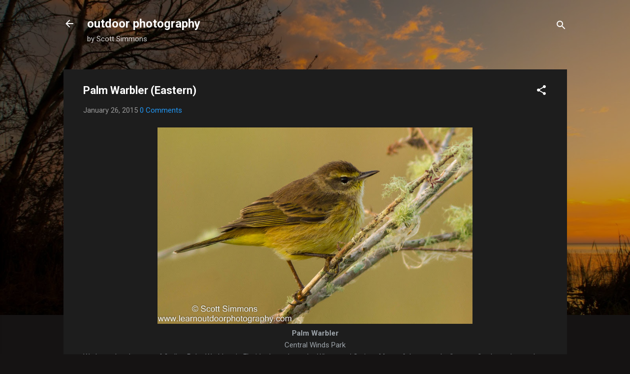

--- FILE ---
content_type: text/html; charset=UTF-8
request_url: https://www.learnoutdoorphotography.com/2015/01/palm-warbler-eastern.html
body_size: 38257
content:
<!DOCTYPE html>
<html dir='ltr' lang='en'>
<head>
<meta content='width=device-width, initial-scale=1' name='viewport'/>
<title>Palm Warbler (Eastern)</title>
<meta content='text/html; charset=UTF-8' http-equiv='Content-Type'/>
<!-- Chrome, Firefox OS and Opera -->
<meta content='#151313' name='theme-color'/>
<!-- Windows Phone -->
<meta content='#151313' name='msapplication-navbutton-color'/>
<meta content='blogger' name='generator'/>
<link href='https://www.learnoutdoorphotography.com/favicon.ico' rel='icon' type='image/x-icon'/>
<link href='https://www.learnoutdoorphotography.com/2015/01/palm-warbler-eastern.html' rel='canonical'/>
<link rel="alternate" type="application/atom+xml" title="outdoor photography - Atom" href="https://www.learnoutdoorphotography.com/feeds/posts/default" />
<link rel="alternate" type="application/rss+xml" title="outdoor photography - RSS" href="https://www.learnoutdoorphotography.com/feeds/posts/default?alt=rss" />
<link rel="service.post" type="application/atom+xml" title="outdoor photography - Atom" href="https://www.blogger.com/feeds/6036496375255618039/posts/default" />

<link rel="alternate" type="application/atom+xml" title="outdoor photography - Atom" href="https://www.learnoutdoorphotography.com/feeds/8324612389884994228/comments/default" />
<!--Can't find substitution for tag [blog.ieCssRetrofitLinks]-->
<link href='http://scottsimmons.smugmug.com/DailyShoots/2013/12-13/i-sBkNThn/2/L/_MG_2633-L.jpg' rel='image_src'/>
<meta content='https://www.learnoutdoorphotography.com/2015/01/palm-warbler-eastern.html' property='og:url'/>
<meta content='Palm Warbler (Eastern)' property='og:title'/>
<meta content='A blog about nature, wildlife and bird photography: photos and educational resources for learning outdoor photography: exposure, composition.' property='og:description'/>
<meta content='https://lh3.googleusercontent.com/blogger_img_proxy/AEn0k_thDmurl_Zzv7OpgiuBM9VDDXwfFT_puYXDzm5bcDqqPgcaYUTe410TsRR3PuYzUXg_0GZ1xQd7oOadMp2viOnuhvlTVbRfZdvodXGcN4Xr9Yye0rsDlNQ-cfHsp-04JSEPJ602OV8xFL5m6EwEVHJKT1GaR_Um=w1200-h630-p-k-no-nu' property='og:image'/>
<style type='text/css'>@font-face{font-family:'Roboto';font-style:italic;font-weight:300;font-stretch:100%;font-display:swap;src:url(//fonts.gstatic.com/s/roboto/v50/KFOKCnqEu92Fr1Mu53ZEC9_Vu3r1gIhOszmOClHrs6ljXfMMLt_QuAX-k3Yi128m0kN2.woff2)format('woff2');unicode-range:U+0460-052F,U+1C80-1C8A,U+20B4,U+2DE0-2DFF,U+A640-A69F,U+FE2E-FE2F;}@font-face{font-family:'Roboto';font-style:italic;font-weight:300;font-stretch:100%;font-display:swap;src:url(//fonts.gstatic.com/s/roboto/v50/KFOKCnqEu92Fr1Mu53ZEC9_Vu3r1gIhOszmOClHrs6ljXfMMLt_QuAz-k3Yi128m0kN2.woff2)format('woff2');unicode-range:U+0301,U+0400-045F,U+0490-0491,U+04B0-04B1,U+2116;}@font-face{font-family:'Roboto';font-style:italic;font-weight:300;font-stretch:100%;font-display:swap;src:url(//fonts.gstatic.com/s/roboto/v50/KFOKCnqEu92Fr1Mu53ZEC9_Vu3r1gIhOszmOClHrs6ljXfMMLt_QuAT-k3Yi128m0kN2.woff2)format('woff2');unicode-range:U+1F00-1FFF;}@font-face{font-family:'Roboto';font-style:italic;font-weight:300;font-stretch:100%;font-display:swap;src:url(//fonts.gstatic.com/s/roboto/v50/KFOKCnqEu92Fr1Mu53ZEC9_Vu3r1gIhOszmOClHrs6ljXfMMLt_QuAv-k3Yi128m0kN2.woff2)format('woff2');unicode-range:U+0370-0377,U+037A-037F,U+0384-038A,U+038C,U+038E-03A1,U+03A3-03FF;}@font-face{font-family:'Roboto';font-style:italic;font-weight:300;font-stretch:100%;font-display:swap;src:url(//fonts.gstatic.com/s/roboto/v50/KFOKCnqEu92Fr1Mu53ZEC9_Vu3r1gIhOszmOClHrs6ljXfMMLt_QuHT-k3Yi128m0kN2.woff2)format('woff2');unicode-range:U+0302-0303,U+0305,U+0307-0308,U+0310,U+0312,U+0315,U+031A,U+0326-0327,U+032C,U+032F-0330,U+0332-0333,U+0338,U+033A,U+0346,U+034D,U+0391-03A1,U+03A3-03A9,U+03B1-03C9,U+03D1,U+03D5-03D6,U+03F0-03F1,U+03F4-03F5,U+2016-2017,U+2034-2038,U+203C,U+2040,U+2043,U+2047,U+2050,U+2057,U+205F,U+2070-2071,U+2074-208E,U+2090-209C,U+20D0-20DC,U+20E1,U+20E5-20EF,U+2100-2112,U+2114-2115,U+2117-2121,U+2123-214F,U+2190,U+2192,U+2194-21AE,U+21B0-21E5,U+21F1-21F2,U+21F4-2211,U+2213-2214,U+2216-22FF,U+2308-230B,U+2310,U+2319,U+231C-2321,U+2336-237A,U+237C,U+2395,U+239B-23B7,U+23D0,U+23DC-23E1,U+2474-2475,U+25AF,U+25B3,U+25B7,U+25BD,U+25C1,U+25CA,U+25CC,U+25FB,U+266D-266F,U+27C0-27FF,U+2900-2AFF,U+2B0E-2B11,U+2B30-2B4C,U+2BFE,U+3030,U+FF5B,U+FF5D,U+1D400-1D7FF,U+1EE00-1EEFF;}@font-face{font-family:'Roboto';font-style:italic;font-weight:300;font-stretch:100%;font-display:swap;src:url(//fonts.gstatic.com/s/roboto/v50/KFOKCnqEu92Fr1Mu53ZEC9_Vu3r1gIhOszmOClHrs6ljXfMMLt_QuGb-k3Yi128m0kN2.woff2)format('woff2');unicode-range:U+0001-000C,U+000E-001F,U+007F-009F,U+20DD-20E0,U+20E2-20E4,U+2150-218F,U+2190,U+2192,U+2194-2199,U+21AF,U+21E6-21F0,U+21F3,U+2218-2219,U+2299,U+22C4-22C6,U+2300-243F,U+2440-244A,U+2460-24FF,U+25A0-27BF,U+2800-28FF,U+2921-2922,U+2981,U+29BF,U+29EB,U+2B00-2BFF,U+4DC0-4DFF,U+FFF9-FFFB,U+10140-1018E,U+10190-1019C,U+101A0,U+101D0-101FD,U+102E0-102FB,U+10E60-10E7E,U+1D2C0-1D2D3,U+1D2E0-1D37F,U+1F000-1F0FF,U+1F100-1F1AD,U+1F1E6-1F1FF,U+1F30D-1F30F,U+1F315,U+1F31C,U+1F31E,U+1F320-1F32C,U+1F336,U+1F378,U+1F37D,U+1F382,U+1F393-1F39F,U+1F3A7-1F3A8,U+1F3AC-1F3AF,U+1F3C2,U+1F3C4-1F3C6,U+1F3CA-1F3CE,U+1F3D4-1F3E0,U+1F3ED,U+1F3F1-1F3F3,U+1F3F5-1F3F7,U+1F408,U+1F415,U+1F41F,U+1F426,U+1F43F,U+1F441-1F442,U+1F444,U+1F446-1F449,U+1F44C-1F44E,U+1F453,U+1F46A,U+1F47D,U+1F4A3,U+1F4B0,U+1F4B3,U+1F4B9,U+1F4BB,U+1F4BF,U+1F4C8-1F4CB,U+1F4D6,U+1F4DA,U+1F4DF,U+1F4E3-1F4E6,U+1F4EA-1F4ED,U+1F4F7,U+1F4F9-1F4FB,U+1F4FD-1F4FE,U+1F503,U+1F507-1F50B,U+1F50D,U+1F512-1F513,U+1F53E-1F54A,U+1F54F-1F5FA,U+1F610,U+1F650-1F67F,U+1F687,U+1F68D,U+1F691,U+1F694,U+1F698,U+1F6AD,U+1F6B2,U+1F6B9-1F6BA,U+1F6BC,U+1F6C6-1F6CF,U+1F6D3-1F6D7,U+1F6E0-1F6EA,U+1F6F0-1F6F3,U+1F6F7-1F6FC,U+1F700-1F7FF,U+1F800-1F80B,U+1F810-1F847,U+1F850-1F859,U+1F860-1F887,U+1F890-1F8AD,U+1F8B0-1F8BB,U+1F8C0-1F8C1,U+1F900-1F90B,U+1F93B,U+1F946,U+1F984,U+1F996,U+1F9E9,U+1FA00-1FA6F,U+1FA70-1FA7C,U+1FA80-1FA89,U+1FA8F-1FAC6,U+1FACE-1FADC,U+1FADF-1FAE9,U+1FAF0-1FAF8,U+1FB00-1FBFF;}@font-face{font-family:'Roboto';font-style:italic;font-weight:300;font-stretch:100%;font-display:swap;src:url(//fonts.gstatic.com/s/roboto/v50/KFOKCnqEu92Fr1Mu53ZEC9_Vu3r1gIhOszmOClHrs6ljXfMMLt_QuAf-k3Yi128m0kN2.woff2)format('woff2');unicode-range:U+0102-0103,U+0110-0111,U+0128-0129,U+0168-0169,U+01A0-01A1,U+01AF-01B0,U+0300-0301,U+0303-0304,U+0308-0309,U+0323,U+0329,U+1EA0-1EF9,U+20AB;}@font-face{font-family:'Roboto';font-style:italic;font-weight:300;font-stretch:100%;font-display:swap;src:url(//fonts.gstatic.com/s/roboto/v50/KFOKCnqEu92Fr1Mu53ZEC9_Vu3r1gIhOszmOClHrs6ljXfMMLt_QuAb-k3Yi128m0kN2.woff2)format('woff2');unicode-range:U+0100-02BA,U+02BD-02C5,U+02C7-02CC,U+02CE-02D7,U+02DD-02FF,U+0304,U+0308,U+0329,U+1D00-1DBF,U+1E00-1E9F,U+1EF2-1EFF,U+2020,U+20A0-20AB,U+20AD-20C0,U+2113,U+2C60-2C7F,U+A720-A7FF;}@font-face{font-family:'Roboto';font-style:italic;font-weight:300;font-stretch:100%;font-display:swap;src:url(//fonts.gstatic.com/s/roboto/v50/KFOKCnqEu92Fr1Mu53ZEC9_Vu3r1gIhOszmOClHrs6ljXfMMLt_QuAj-k3Yi128m0g.woff2)format('woff2');unicode-range:U+0000-00FF,U+0131,U+0152-0153,U+02BB-02BC,U+02C6,U+02DA,U+02DC,U+0304,U+0308,U+0329,U+2000-206F,U+20AC,U+2122,U+2191,U+2193,U+2212,U+2215,U+FEFF,U+FFFD;}@font-face{font-family:'Roboto';font-style:normal;font-weight:400;font-stretch:100%;font-display:swap;src:url(//fonts.gstatic.com/s/roboto/v50/KFO7CnqEu92Fr1ME7kSn66aGLdTylUAMa3GUBHMdazTgWw.woff2)format('woff2');unicode-range:U+0460-052F,U+1C80-1C8A,U+20B4,U+2DE0-2DFF,U+A640-A69F,U+FE2E-FE2F;}@font-face{font-family:'Roboto';font-style:normal;font-weight:400;font-stretch:100%;font-display:swap;src:url(//fonts.gstatic.com/s/roboto/v50/KFO7CnqEu92Fr1ME7kSn66aGLdTylUAMa3iUBHMdazTgWw.woff2)format('woff2');unicode-range:U+0301,U+0400-045F,U+0490-0491,U+04B0-04B1,U+2116;}@font-face{font-family:'Roboto';font-style:normal;font-weight:400;font-stretch:100%;font-display:swap;src:url(//fonts.gstatic.com/s/roboto/v50/KFO7CnqEu92Fr1ME7kSn66aGLdTylUAMa3CUBHMdazTgWw.woff2)format('woff2');unicode-range:U+1F00-1FFF;}@font-face{font-family:'Roboto';font-style:normal;font-weight:400;font-stretch:100%;font-display:swap;src:url(//fonts.gstatic.com/s/roboto/v50/KFO7CnqEu92Fr1ME7kSn66aGLdTylUAMa3-UBHMdazTgWw.woff2)format('woff2');unicode-range:U+0370-0377,U+037A-037F,U+0384-038A,U+038C,U+038E-03A1,U+03A3-03FF;}@font-face{font-family:'Roboto';font-style:normal;font-weight:400;font-stretch:100%;font-display:swap;src:url(//fonts.gstatic.com/s/roboto/v50/KFO7CnqEu92Fr1ME7kSn66aGLdTylUAMawCUBHMdazTgWw.woff2)format('woff2');unicode-range:U+0302-0303,U+0305,U+0307-0308,U+0310,U+0312,U+0315,U+031A,U+0326-0327,U+032C,U+032F-0330,U+0332-0333,U+0338,U+033A,U+0346,U+034D,U+0391-03A1,U+03A3-03A9,U+03B1-03C9,U+03D1,U+03D5-03D6,U+03F0-03F1,U+03F4-03F5,U+2016-2017,U+2034-2038,U+203C,U+2040,U+2043,U+2047,U+2050,U+2057,U+205F,U+2070-2071,U+2074-208E,U+2090-209C,U+20D0-20DC,U+20E1,U+20E5-20EF,U+2100-2112,U+2114-2115,U+2117-2121,U+2123-214F,U+2190,U+2192,U+2194-21AE,U+21B0-21E5,U+21F1-21F2,U+21F4-2211,U+2213-2214,U+2216-22FF,U+2308-230B,U+2310,U+2319,U+231C-2321,U+2336-237A,U+237C,U+2395,U+239B-23B7,U+23D0,U+23DC-23E1,U+2474-2475,U+25AF,U+25B3,U+25B7,U+25BD,U+25C1,U+25CA,U+25CC,U+25FB,U+266D-266F,U+27C0-27FF,U+2900-2AFF,U+2B0E-2B11,U+2B30-2B4C,U+2BFE,U+3030,U+FF5B,U+FF5D,U+1D400-1D7FF,U+1EE00-1EEFF;}@font-face{font-family:'Roboto';font-style:normal;font-weight:400;font-stretch:100%;font-display:swap;src:url(//fonts.gstatic.com/s/roboto/v50/KFO7CnqEu92Fr1ME7kSn66aGLdTylUAMaxKUBHMdazTgWw.woff2)format('woff2');unicode-range:U+0001-000C,U+000E-001F,U+007F-009F,U+20DD-20E0,U+20E2-20E4,U+2150-218F,U+2190,U+2192,U+2194-2199,U+21AF,U+21E6-21F0,U+21F3,U+2218-2219,U+2299,U+22C4-22C6,U+2300-243F,U+2440-244A,U+2460-24FF,U+25A0-27BF,U+2800-28FF,U+2921-2922,U+2981,U+29BF,U+29EB,U+2B00-2BFF,U+4DC0-4DFF,U+FFF9-FFFB,U+10140-1018E,U+10190-1019C,U+101A0,U+101D0-101FD,U+102E0-102FB,U+10E60-10E7E,U+1D2C0-1D2D3,U+1D2E0-1D37F,U+1F000-1F0FF,U+1F100-1F1AD,U+1F1E6-1F1FF,U+1F30D-1F30F,U+1F315,U+1F31C,U+1F31E,U+1F320-1F32C,U+1F336,U+1F378,U+1F37D,U+1F382,U+1F393-1F39F,U+1F3A7-1F3A8,U+1F3AC-1F3AF,U+1F3C2,U+1F3C4-1F3C6,U+1F3CA-1F3CE,U+1F3D4-1F3E0,U+1F3ED,U+1F3F1-1F3F3,U+1F3F5-1F3F7,U+1F408,U+1F415,U+1F41F,U+1F426,U+1F43F,U+1F441-1F442,U+1F444,U+1F446-1F449,U+1F44C-1F44E,U+1F453,U+1F46A,U+1F47D,U+1F4A3,U+1F4B0,U+1F4B3,U+1F4B9,U+1F4BB,U+1F4BF,U+1F4C8-1F4CB,U+1F4D6,U+1F4DA,U+1F4DF,U+1F4E3-1F4E6,U+1F4EA-1F4ED,U+1F4F7,U+1F4F9-1F4FB,U+1F4FD-1F4FE,U+1F503,U+1F507-1F50B,U+1F50D,U+1F512-1F513,U+1F53E-1F54A,U+1F54F-1F5FA,U+1F610,U+1F650-1F67F,U+1F687,U+1F68D,U+1F691,U+1F694,U+1F698,U+1F6AD,U+1F6B2,U+1F6B9-1F6BA,U+1F6BC,U+1F6C6-1F6CF,U+1F6D3-1F6D7,U+1F6E0-1F6EA,U+1F6F0-1F6F3,U+1F6F7-1F6FC,U+1F700-1F7FF,U+1F800-1F80B,U+1F810-1F847,U+1F850-1F859,U+1F860-1F887,U+1F890-1F8AD,U+1F8B0-1F8BB,U+1F8C0-1F8C1,U+1F900-1F90B,U+1F93B,U+1F946,U+1F984,U+1F996,U+1F9E9,U+1FA00-1FA6F,U+1FA70-1FA7C,U+1FA80-1FA89,U+1FA8F-1FAC6,U+1FACE-1FADC,U+1FADF-1FAE9,U+1FAF0-1FAF8,U+1FB00-1FBFF;}@font-face{font-family:'Roboto';font-style:normal;font-weight:400;font-stretch:100%;font-display:swap;src:url(//fonts.gstatic.com/s/roboto/v50/KFO7CnqEu92Fr1ME7kSn66aGLdTylUAMa3OUBHMdazTgWw.woff2)format('woff2');unicode-range:U+0102-0103,U+0110-0111,U+0128-0129,U+0168-0169,U+01A0-01A1,U+01AF-01B0,U+0300-0301,U+0303-0304,U+0308-0309,U+0323,U+0329,U+1EA0-1EF9,U+20AB;}@font-face{font-family:'Roboto';font-style:normal;font-weight:400;font-stretch:100%;font-display:swap;src:url(//fonts.gstatic.com/s/roboto/v50/KFO7CnqEu92Fr1ME7kSn66aGLdTylUAMa3KUBHMdazTgWw.woff2)format('woff2');unicode-range:U+0100-02BA,U+02BD-02C5,U+02C7-02CC,U+02CE-02D7,U+02DD-02FF,U+0304,U+0308,U+0329,U+1D00-1DBF,U+1E00-1E9F,U+1EF2-1EFF,U+2020,U+20A0-20AB,U+20AD-20C0,U+2113,U+2C60-2C7F,U+A720-A7FF;}@font-face{font-family:'Roboto';font-style:normal;font-weight:400;font-stretch:100%;font-display:swap;src:url(//fonts.gstatic.com/s/roboto/v50/KFO7CnqEu92Fr1ME7kSn66aGLdTylUAMa3yUBHMdazQ.woff2)format('woff2');unicode-range:U+0000-00FF,U+0131,U+0152-0153,U+02BB-02BC,U+02C6,U+02DA,U+02DC,U+0304,U+0308,U+0329,U+2000-206F,U+20AC,U+2122,U+2191,U+2193,U+2212,U+2215,U+FEFF,U+FFFD;}@font-face{font-family:'Roboto';font-style:normal;font-weight:700;font-stretch:100%;font-display:swap;src:url(//fonts.gstatic.com/s/roboto/v50/KFO7CnqEu92Fr1ME7kSn66aGLdTylUAMa3GUBHMdazTgWw.woff2)format('woff2');unicode-range:U+0460-052F,U+1C80-1C8A,U+20B4,U+2DE0-2DFF,U+A640-A69F,U+FE2E-FE2F;}@font-face{font-family:'Roboto';font-style:normal;font-weight:700;font-stretch:100%;font-display:swap;src:url(//fonts.gstatic.com/s/roboto/v50/KFO7CnqEu92Fr1ME7kSn66aGLdTylUAMa3iUBHMdazTgWw.woff2)format('woff2');unicode-range:U+0301,U+0400-045F,U+0490-0491,U+04B0-04B1,U+2116;}@font-face{font-family:'Roboto';font-style:normal;font-weight:700;font-stretch:100%;font-display:swap;src:url(//fonts.gstatic.com/s/roboto/v50/KFO7CnqEu92Fr1ME7kSn66aGLdTylUAMa3CUBHMdazTgWw.woff2)format('woff2');unicode-range:U+1F00-1FFF;}@font-face{font-family:'Roboto';font-style:normal;font-weight:700;font-stretch:100%;font-display:swap;src:url(//fonts.gstatic.com/s/roboto/v50/KFO7CnqEu92Fr1ME7kSn66aGLdTylUAMa3-UBHMdazTgWw.woff2)format('woff2');unicode-range:U+0370-0377,U+037A-037F,U+0384-038A,U+038C,U+038E-03A1,U+03A3-03FF;}@font-face{font-family:'Roboto';font-style:normal;font-weight:700;font-stretch:100%;font-display:swap;src:url(//fonts.gstatic.com/s/roboto/v50/KFO7CnqEu92Fr1ME7kSn66aGLdTylUAMawCUBHMdazTgWw.woff2)format('woff2');unicode-range:U+0302-0303,U+0305,U+0307-0308,U+0310,U+0312,U+0315,U+031A,U+0326-0327,U+032C,U+032F-0330,U+0332-0333,U+0338,U+033A,U+0346,U+034D,U+0391-03A1,U+03A3-03A9,U+03B1-03C9,U+03D1,U+03D5-03D6,U+03F0-03F1,U+03F4-03F5,U+2016-2017,U+2034-2038,U+203C,U+2040,U+2043,U+2047,U+2050,U+2057,U+205F,U+2070-2071,U+2074-208E,U+2090-209C,U+20D0-20DC,U+20E1,U+20E5-20EF,U+2100-2112,U+2114-2115,U+2117-2121,U+2123-214F,U+2190,U+2192,U+2194-21AE,U+21B0-21E5,U+21F1-21F2,U+21F4-2211,U+2213-2214,U+2216-22FF,U+2308-230B,U+2310,U+2319,U+231C-2321,U+2336-237A,U+237C,U+2395,U+239B-23B7,U+23D0,U+23DC-23E1,U+2474-2475,U+25AF,U+25B3,U+25B7,U+25BD,U+25C1,U+25CA,U+25CC,U+25FB,U+266D-266F,U+27C0-27FF,U+2900-2AFF,U+2B0E-2B11,U+2B30-2B4C,U+2BFE,U+3030,U+FF5B,U+FF5D,U+1D400-1D7FF,U+1EE00-1EEFF;}@font-face{font-family:'Roboto';font-style:normal;font-weight:700;font-stretch:100%;font-display:swap;src:url(//fonts.gstatic.com/s/roboto/v50/KFO7CnqEu92Fr1ME7kSn66aGLdTylUAMaxKUBHMdazTgWw.woff2)format('woff2');unicode-range:U+0001-000C,U+000E-001F,U+007F-009F,U+20DD-20E0,U+20E2-20E4,U+2150-218F,U+2190,U+2192,U+2194-2199,U+21AF,U+21E6-21F0,U+21F3,U+2218-2219,U+2299,U+22C4-22C6,U+2300-243F,U+2440-244A,U+2460-24FF,U+25A0-27BF,U+2800-28FF,U+2921-2922,U+2981,U+29BF,U+29EB,U+2B00-2BFF,U+4DC0-4DFF,U+FFF9-FFFB,U+10140-1018E,U+10190-1019C,U+101A0,U+101D0-101FD,U+102E0-102FB,U+10E60-10E7E,U+1D2C0-1D2D3,U+1D2E0-1D37F,U+1F000-1F0FF,U+1F100-1F1AD,U+1F1E6-1F1FF,U+1F30D-1F30F,U+1F315,U+1F31C,U+1F31E,U+1F320-1F32C,U+1F336,U+1F378,U+1F37D,U+1F382,U+1F393-1F39F,U+1F3A7-1F3A8,U+1F3AC-1F3AF,U+1F3C2,U+1F3C4-1F3C6,U+1F3CA-1F3CE,U+1F3D4-1F3E0,U+1F3ED,U+1F3F1-1F3F3,U+1F3F5-1F3F7,U+1F408,U+1F415,U+1F41F,U+1F426,U+1F43F,U+1F441-1F442,U+1F444,U+1F446-1F449,U+1F44C-1F44E,U+1F453,U+1F46A,U+1F47D,U+1F4A3,U+1F4B0,U+1F4B3,U+1F4B9,U+1F4BB,U+1F4BF,U+1F4C8-1F4CB,U+1F4D6,U+1F4DA,U+1F4DF,U+1F4E3-1F4E6,U+1F4EA-1F4ED,U+1F4F7,U+1F4F9-1F4FB,U+1F4FD-1F4FE,U+1F503,U+1F507-1F50B,U+1F50D,U+1F512-1F513,U+1F53E-1F54A,U+1F54F-1F5FA,U+1F610,U+1F650-1F67F,U+1F687,U+1F68D,U+1F691,U+1F694,U+1F698,U+1F6AD,U+1F6B2,U+1F6B9-1F6BA,U+1F6BC,U+1F6C6-1F6CF,U+1F6D3-1F6D7,U+1F6E0-1F6EA,U+1F6F0-1F6F3,U+1F6F7-1F6FC,U+1F700-1F7FF,U+1F800-1F80B,U+1F810-1F847,U+1F850-1F859,U+1F860-1F887,U+1F890-1F8AD,U+1F8B0-1F8BB,U+1F8C0-1F8C1,U+1F900-1F90B,U+1F93B,U+1F946,U+1F984,U+1F996,U+1F9E9,U+1FA00-1FA6F,U+1FA70-1FA7C,U+1FA80-1FA89,U+1FA8F-1FAC6,U+1FACE-1FADC,U+1FADF-1FAE9,U+1FAF0-1FAF8,U+1FB00-1FBFF;}@font-face{font-family:'Roboto';font-style:normal;font-weight:700;font-stretch:100%;font-display:swap;src:url(//fonts.gstatic.com/s/roboto/v50/KFO7CnqEu92Fr1ME7kSn66aGLdTylUAMa3OUBHMdazTgWw.woff2)format('woff2');unicode-range:U+0102-0103,U+0110-0111,U+0128-0129,U+0168-0169,U+01A0-01A1,U+01AF-01B0,U+0300-0301,U+0303-0304,U+0308-0309,U+0323,U+0329,U+1EA0-1EF9,U+20AB;}@font-face{font-family:'Roboto';font-style:normal;font-weight:700;font-stretch:100%;font-display:swap;src:url(//fonts.gstatic.com/s/roboto/v50/KFO7CnqEu92Fr1ME7kSn66aGLdTylUAMa3KUBHMdazTgWw.woff2)format('woff2');unicode-range:U+0100-02BA,U+02BD-02C5,U+02C7-02CC,U+02CE-02D7,U+02DD-02FF,U+0304,U+0308,U+0329,U+1D00-1DBF,U+1E00-1E9F,U+1EF2-1EFF,U+2020,U+20A0-20AB,U+20AD-20C0,U+2113,U+2C60-2C7F,U+A720-A7FF;}@font-face{font-family:'Roboto';font-style:normal;font-weight:700;font-stretch:100%;font-display:swap;src:url(//fonts.gstatic.com/s/roboto/v50/KFO7CnqEu92Fr1ME7kSn66aGLdTylUAMa3yUBHMdazQ.woff2)format('woff2');unicode-range:U+0000-00FF,U+0131,U+0152-0153,U+02BB-02BC,U+02C6,U+02DA,U+02DC,U+0304,U+0308,U+0329,U+2000-206F,U+20AC,U+2122,U+2191,U+2193,U+2212,U+2215,U+FEFF,U+FFFD;}</style>
<style id='page-skin-1' type='text/css'><!--
/*! normalize.css v3.0.1 | MIT License | git.io/normalize */html{font-family:sans-serif;-ms-text-size-adjust:100%;-webkit-text-size-adjust:100%}body{margin:0}article,aside,details,figcaption,figure,footer,header,hgroup,main,nav,section,summary{display:block}audio,canvas,progress,video{display:inline-block;vertical-align:baseline}audio:not([controls]){display:none;height:0}[hidden],template{display:none}a{background:transparent}a:active,a:hover{outline:0}abbr[title]{border-bottom:1px dotted}b,strong{font-weight:bold}dfn{font-style:italic}h1{font-size:2em;margin:.67em 0}mark{background:#ff0;color:#000}small{font-size:80%}sub,sup{font-size:75%;line-height:0;position:relative;vertical-align:baseline}sup{top:-0.5em}sub{bottom:-0.25em}img{border:0}svg:not(:root){overflow:hidden}figure{margin:1em 40px}hr{-moz-box-sizing:content-box;box-sizing:content-box;height:0}pre{overflow:auto}code,kbd,pre,samp{font-family:monospace,monospace;font-size:1em}button,input,optgroup,select,textarea{color:inherit;font:inherit;margin:0}button{overflow:visible}button,select{text-transform:none}button,html input[type="button"],input[type="reset"],input[type="submit"]{-webkit-appearance:button;cursor:pointer}button[disabled],html input[disabled]{cursor:default}button::-moz-focus-inner,input::-moz-focus-inner{border:0;padding:0}input{line-height:normal}input[type="checkbox"],input[type="radio"]{box-sizing:border-box;padding:0}input[type="number"]::-webkit-inner-spin-button,input[type="number"]::-webkit-outer-spin-button{height:auto}input[type="search"]{-webkit-appearance:textfield;-moz-box-sizing:content-box;-webkit-box-sizing:content-box;box-sizing:content-box}input[type="search"]::-webkit-search-cancel-button,input[type="search"]::-webkit-search-decoration{-webkit-appearance:none}fieldset{border:1px solid #c0c0c0;margin:0 2px;padding:.35em .625em .75em}legend{border:0;padding:0}textarea{overflow:auto}optgroup{font-weight:bold}table{border-collapse:collapse;border-spacing:0}td,th{padding:0}
/*!************************************************
* Blogger Template Style
* Name: Contempo
**************************************************/
body{
overflow-wrap:break-word;
word-break:break-word;
word-wrap:break-word
}
.hidden{
display:none
}
.invisible{
visibility:hidden
}
.container::after,.float-container::after{
clear:both;
content:"";
display:table
}
.clearboth{
clear:both
}
#comments .comment .comment-actions,.subscribe-popup .FollowByEmail .follow-by-email-submit,.widget.Profile .profile-link,.widget.Profile .profile-link.visit-profile{
background:0 0;
border:0;
box-shadow:none;
color:#2196f3;
cursor:pointer;
font-size:14px;
font-weight:700;
outline:0;
text-decoration:none;
text-transform:uppercase;
width:auto
}
.dim-overlay{
background-color:rgba(0,0,0,.54);
height:100vh;
left:0;
position:fixed;
top:0;
width:100%
}
#sharing-dim-overlay{
background-color:transparent
}
input::-ms-clear{
display:none
}
.blogger-logo,.svg-icon-24.blogger-logo{
fill:#ff9800;
opacity:1
}
.loading-spinner-large{
-webkit-animation:mspin-rotate 1.568s infinite linear;
animation:mspin-rotate 1.568s infinite linear;
height:48px;
overflow:hidden;
position:absolute;
width:48px;
z-index:200
}
.loading-spinner-large>div{
-webkit-animation:mspin-revrot 5332ms infinite steps(4);
animation:mspin-revrot 5332ms infinite steps(4)
}
.loading-spinner-large>div>div{
-webkit-animation:mspin-singlecolor-large-film 1333ms infinite steps(81);
animation:mspin-singlecolor-large-film 1333ms infinite steps(81);
background-size:100%;
height:48px;
width:3888px
}
.mspin-black-large>div>div,.mspin-grey_54-large>div>div{
background-image:url(https://www.blogblog.com/indie/mspin_black_large.svg)
}
.mspin-white-large>div>div{
background-image:url(https://www.blogblog.com/indie/mspin_white_large.svg)
}
.mspin-grey_54-large{
opacity:.54
}
@-webkit-keyframes mspin-singlecolor-large-film{
from{
-webkit-transform:translateX(0);
transform:translateX(0)
}
to{
-webkit-transform:translateX(-3888px);
transform:translateX(-3888px)
}
}
@keyframes mspin-singlecolor-large-film{
from{
-webkit-transform:translateX(0);
transform:translateX(0)
}
to{
-webkit-transform:translateX(-3888px);
transform:translateX(-3888px)
}
}
@-webkit-keyframes mspin-rotate{
from{
-webkit-transform:rotate(0);
transform:rotate(0)
}
to{
-webkit-transform:rotate(360deg);
transform:rotate(360deg)
}
}
@keyframes mspin-rotate{
from{
-webkit-transform:rotate(0);
transform:rotate(0)
}
to{
-webkit-transform:rotate(360deg);
transform:rotate(360deg)
}
}
@-webkit-keyframes mspin-revrot{
from{
-webkit-transform:rotate(0);
transform:rotate(0)
}
to{
-webkit-transform:rotate(-360deg);
transform:rotate(-360deg)
}
}
@keyframes mspin-revrot{
from{
-webkit-transform:rotate(0);
transform:rotate(0)
}
to{
-webkit-transform:rotate(-360deg);
transform:rotate(-360deg)
}
}
.skip-navigation{
background-color:#fff;
box-sizing:border-box;
color:#000;
display:block;
height:0;
left:0;
line-height:50px;
overflow:hidden;
padding-top:0;
position:fixed;
text-align:center;
top:0;
-webkit-transition:box-shadow .3s,height .3s,padding-top .3s;
transition:box-shadow .3s,height .3s,padding-top .3s;
width:100%;
z-index:900
}
.skip-navigation:focus{
box-shadow:0 4px 5px 0 rgba(0,0,0,.14),0 1px 10px 0 rgba(0,0,0,.12),0 2px 4px -1px rgba(0,0,0,.2);
height:50px
}
#main{
outline:0
}
.main-heading{
position:absolute;
clip:rect(1px,1px,1px,1px);
padding:0;
border:0;
height:1px;
width:1px;
overflow:hidden
}
.Attribution{
margin-top:1em;
text-align:center
}
.Attribution .blogger img,.Attribution .blogger svg{
vertical-align:bottom
}
.Attribution .blogger img{
margin-right:.5em
}
.Attribution div{
line-height:24px;
margin-top:.5em
}
.Attribution .copyright,.Attribution .image-attribution{
font-size:.7em;
margin-top:1.5em
}
.BLOG_mobile_video_class{
display:none
}
.bg-photo{
background-attachment:scroll!important
}
body .CSS_LIGHTBOX{
z-index:900
}
.extendable .show-less,.extendable .show-more{
border-color:#2196f3;
color:#2196f3;
margin-top:8px
}
.extendable .show-less.hidden,.extendable .show-more.hidden{
display:none
}
.inline-ad{
display:none;
max-width:100%;
overflow:hidden
}
.adsbygoogle{
display:block
}
#cookieChoiceInfo{
bottom:0;
top:auto
}
iframe.b-hbp-video{
border:0
}
.post-body img{
max-width:100%
}
.post-body iframe{
max-width:100%
}
.post-body a[imageanchor="1"]{
display:inline-block
}
.byline{
margin-right:1em
}
.byline:last-child{
margin-right:0
}
.link-copied-dialog{
max-width:520px;
outline:0
}
.link-copied-dialog .modal-dialog-buttons{
margin-top:8px
}
.link-copied-dialog .goog-buttonset-default{
background:0 0;
border:0
}
.link-copied-dialog .goog-buttonset-default:focus{
outline:0
}
.paging-control-container{
margin-bottom:16px
}
.paging-control-container .paging-control{
display:inline-block
}
.paging-control-container .comment-range-text::after,.paging-control-container .paging-control{
color:#2196f3
}
.paging-control-container .comment-range-text,.paging-control-container .paging-control{
margin-right:8px
}
.paging-control-container .comment-range-text::after,.paging-control-container .paging-control::after{
content:"\b7";
cursor:default;
padding-left:8px;
pointer-events:none
}
.paging-control-container .comment-range-text:last-child::after,.paging-control-container .paging-control:last-child::after{
content:none
}
.byline.reactions iframe{
height:20px
}
.b-notification{
color:#000;
background-color:#fff;
border-bottom:solid 1px #000;
box-sizing:border-box;
padding:16px 32px;
text-align:center
}
.b-notification.visible{
-webkit-transition:margin-top .3s cubic-bezier(.4,0,.2,1);
transition:margin-top .3s cubic-bezier(.4,0,.2,1)
}
.b-notification.invisible{
position:absolute
}
.b-notification-close{
position:absolute;
right:8px;
top:8px
}
.no-posts-message{
line-height:40px;
text-align:center
}
@media screen and (max-width:800px){
body.item-view .post-body a[imageanchor="1"][style*="float: left;"],body.item-view .post-body a[imageanchor="1"][style*="float: right;"]{
float:none!important;
clear:none!important
}
body.item-view .post-body a[imageanchor="1"] img{
display:block;
height:auto;
margin:0 auto
}
body.item-view .post-body>.separator:first-child>a[imageanchor="1"]:first-child{
margin-top:20px
}
.post-body a[imageanchor]{
display:block
}
body.item-view .post-body a[imageanchor="1"]{
margin-left:0!important;
margin-right:0!important
}
body.item-view .post-body a[imageanchor="1"]+a[imageanchor="1"]{
margin-top:16px
}
}
.item-control{
display:none
}
#comments{
border-top:1px dashed rgba(0,0,0,.54);
margin-top:20px;
padding:20px
}
#comments .comment-thread ol{
margin:0;
padding-left:0;
padding-left:0
}
#comments .comment .comment-replybox-single,#comments .comment-thread .comment-replies{
margin-left:60px
}
#comments .comment-thread .thread-count{
display:none
}
#comments .comment{
list-style-type:none;
padding:0 0 30px;
position:relative
}
#comments .comment .comment{
padding-bottom:8px
}
.comment .avatar-image-container{
position:absolute
}
.comment .avatar-image-container img{
border-radius:50%
}
.avatar-image-container svg,.comment .avatar-image-container .avatar-icon{
border-radius:50%;
border:solid 1px #ffffff;
box-sizing:border-box;
fill:#ffffff;
height:35px;
margin:0;
padding:7px;
width:35px
}
.comment .comment-block{
margin-top:10px;
margin-left:60px;
padding-bottom:0
}
#comments .comment-author-header-wrapper{
margin-left:40px
}
#comments .comment .thread-expanded .comment-block{
padding-bottom:20px
}
#comments .comment .comment-header .user,#comments .comment .comment-header .user a{
color:#ffffff;
font-style:normal;
font-weight:700
}
#comments .comment .comment-actions{
bottom:0;
margin-bottom:15px;
position:absolute
}
#comments .comment .comment-actions>*{
margin-right:8px
}
#comments .comment .comment-header .datetime{
bottom:0;
color:rgba(255,255,255,.54);
display:inline-block;
font-size:13px;
font-style:italic;
margin-left:8px
}
#comments .comment .comment-footer .comment-timestamp a,#comments .comment .comment-header .datetime a{
color:rgba(255,255,255,.54)
}
#comments .comment .comment-content,.comment .comment-body{
margin-top:12px;
word-break:break-word
}
.comment-body{
margin-bottom:12px
}
#comments.embed[data-num-comments="0"]{
border:0;
margin-top:0;
padding-top:0
}
#comments.embed[data-num-comments="0"] #comment-post-message,#comments.embed[data-num-comments="0"] div.comment-form>p,#comments.embed[data-num-comments="0"] p.comment-footer{
display:none
}
#comment-editor-src{
display:none
}
.comments .comments-content .loadmore.loaded{
max-height:0;
opacity:0;
overflow:hidden
}
.extendable .remaining-items{
height:0;
overflow:hidden;
-webkit-transition:height .3s cubic-bezier(.4,0,.2,1);
transition:height .3s cubic-bezier(.4,0,.2,1)
}
.extendable .remaining-items.expanded{
height:auto
}
.svg-icon-24,.svg-icon-24-button{
cursor:pointer;
height:24px;
width:24px;
min-width:24px
}
.touch-icon{
margin:-12px;
padding:12px
}
.touch-icon:active,.touch-icon:focus{
background-color:rgba(153,153,153,.4);
border-radius:50%
}
svg:not(:root).touch-icon{
overflow:visible
}
html[dir=rtl] .rtl-reversible-icon{
-webkit-transform:scaleX(-1);
-ms-transform:scaleX(-1);
transform:scaleX(-1)
}
.svg-icon-24-button,.touch-icon-button{
background:0 0;
border:0;
margin:0;
outline:0;
padding:0
}
.touch-icon-button .touch-icon:active,.touch-icon-button .touch-icon:focus{
background-color:transparent
}
.touch-icon-button:active .touch-icon,.touch-icon-button:focus .touch-icon{
background-color:rgba(153,153,153,.4);
border-radius:50%
}
.Profile .default-avatar-wrapper .avatar-icon{
border-radius:50%;
border:solid 1px #ffffff;
box-sizing:border-box;
fill:#ffffff;
margin:0
}
.Profile .individual .default-avatar-wrapper .avatar-icon{
padding:25px
}
.Profile .individual .avatar-icon,.Profile .individual .profile-img{
height:120px;
width:120px
}
.Profile .team .default-avatar-wrapper .avatar-icon{
padding:8px
}
.Profile .team .avatar-icon,.Profile .team .default-avatar-wrapper,.Profile .team .profile-img{
height:40px;
width:40px
}
.snippet-container{
margin:0;
position:relative;
overflow:hidden
}
.snippet-fade{
bottom:0;
box-sizing:border-box;
position:absolute;
width:96px
}
.snippet-fade{
right:0
}
.snippet-fade:after{
content:"\2026"
}
.snippet-fade:after{
float:right
}
.post-bottom{
-webkit-box-align:center;
-webkit-align-items:center;
-ms-flex-align:center;
align-items:center;
display:-webkit-box;
display:-webkit-flex;
display:-ms-flexbox;
display:flex;
-webkit-flex-wrap:wrap;
-ms-flex-wrap:wrap;
flex-wrap:wrap
}
.post-footer{
-webkit-box-flex:1;
-webkit-flex:1 1 auto;
-ms-flex:1 1 auto;
flex:1 1 auto;
-webkit-flex-wrap:wrap;
-ms-flex-wrap:wrap;
flex-wrap:wrap;
-webkit-box-ordinal-group:2;
-webkit-order:1;
-ms-flex-order:1;
order:1
}
.post-footer>*{
-webkit-box-flex:0;
-webkit-flex:0 1 auto;
-ms-flex:0 1 auto;
flex:0 1 auto
}
.post-footer .byline:last-child{
margin-right:1em
}
.jump-link{
-webkit-box-flex:0;
-webkit-flex:0 0 auto;
-ms-flex:0 0 auto;
flex:0 0 auto;
-webkit-box-ordinal-group:3;
-webkit-order:2;
-ms-flex-order:2;
order:2
}
.centered-top-container.sticky{
left:0;
position:fixed;
right:0;
top:0;
width:auto;
z-index:50;
-webkit-transition-property:opacity,-webkit-transform;
transition-property:opacity,-webkit-transform;
transition-property:transform,opacity;
transition-property:transform,opacity,-webkit-transform;
-webkit-transition-duration:.2s;
transition-duration:.2s;
-webkit-transition-timing-function:cubic-bezier(.4,0,.2,1);
transition-timing-function:cubic-bezier(.4,0,.2,1)
}
.centered-top-placeholder{
display:none
}
.collapsed-header .centered-top-placeholder{
display:block
}
.centered-top-container .Header .replaced h1,.centered-top-placeholder .Header .replaced h1{
display:none
}
.centered-top-container.sticky .Header .replaced h1{
display:block
}
.centered-top-container.sticky .Header .header-widget{
background:0 0
}
.centered-top-container.sticky .Header .header-image-wrapper{
display:none
}
.centered-top-container img,.centered-top-placeholder img{
max-width:100%
}
.collapsible{
-webkit-transition:height .3s cubic-bezier(.4,0,.2,1);
transition:height .3s cubic-bezier(.4,0,.2,1)
}
.collapsible,.collapsible>summary{
display:block;
overflow:hidden
}
.collapsible>:not(summary){
display:none
}
.collapsible[open]>:not(summary){
display:block
}
.collapsible:focus,.collapsible>summary:focus{
outline:0
}
.collapsible>summary{
cursor:pointer;
display:block;
padding:0
}
.collapsible:focus>summary,.collapsible>summary:focus{
background-color:transparent
}
.collapsible>summary::-webkit-details-marker{
display:none
}
.collapsible-title{
-webkit-box-align:center;
-webkit-align-items:center;
-ms-flex-align:center;
align-items:center;
display:-webkit-box;
display:-webkit-flex;
display:-ms-flexbox;
display:flex
}
.collapsible-title .title{
-webkit-box-flex:1;
-webkit-flex:1 1 auto;
-ms-flex:1 1 auto;
flex:1 1 auto;
-webkit-box-ordinal-group:1;
-webkit-order:0;
-ms-flex-order:0;
order:0;
overflow:hidden;
text-overflow:ellipsis;
white-space:nowrap
}
.collapsible-title .chevron-down,.collapsible[open] .collapsible-title .chevron-up{
display:block
}
.collapsible-title .chevron-up,.collapsible[open] .collapsible-title .chevron-down{
display:none
}
.flat-button{
cursor:pointer;
display:inline-block;
font-weight:700;
text-transform:uppercase;
border-radius:2px;
padding:8px;
margin:-8px
}
.flat-icon-button{
background:0 0;
border:0;
margin:0;
outline:0;
padding:0;
margin:-12px;
padding:12px;
cursor:pointer;
box-sizing:content-box;
display:inline-block;
line-height:0
}
.flat-icon-button,.flat-icon-button .splash-wrapper{
border-radius:50%
}
.flat-icon-button .splash.animate{
-webkit-animation-duration:.3s;
animation-duration:.3s
}
.overflowable-container{
max-height:46px;
overflow:hidden;
position:relative
}
.overflow-button{
cursor:pointer
}
#overflowable-dim-overlay{
background:0 0
}
.overflow-popup{
box-shadow:0 2px 2px 0 rgba(0,0,0,.14),0 3px 1px -2px rgba(0,0,0,.2),0 1px 5px 0 rgba(0,0,0,.12);
background-color:#1d1d1d;
left:0;
max-width:calc(100% - 32px);
position:absolute;
top:0;
visibility:hidden;
z-index:101
}
.overflow-popup ul{
list-style:none
}
.overflow-popup .tabs li,.overflow-popup li{
display:block;
height:auto
}
.overflow-popup .tabs li{
padding-left:0;
padding-right:0
}
.overflow-button.hidden,.overflow-popup .tabs li.hidden,.overflow-popup li.hidden{
display:none
}
.pill-button{
background:0 0;
border:1px solid;
border-radius:12px;
cursor:pointer;
display:inline-block;
padding:4px 16px;
text-transform:uppercase
}
.ripple{
position:relative
}
.ripple>*{
z-index:1
}
.splash-wrapper{
bottom:0;
left:0;
overflow:hidden;
pointer-events:none;
position:absolute;
right:0;
top:0;
z-index:0
}
.splash{
background:#ccc;
border-radius:100%;
display:block;
opacity:.6;
position:absolute;
-webkit-transform:scale(0);
-ms-transform:scale(0);
transform:scale(0)
}
.splash.animate{
-webkit-animation:ripple-effect .4s linear;
animation:ripple-effect .4s linear
}
@-webkit-keyframes ripple-effect{
100%{
opacity:0;
-webkit-transform:scale(2.5);
transform:scale(2.5)
}
}
@keyframes ripple-effect{
100%{
opacity:0;
-webkit-transform:scale(2.5);
transform:scale(2.5)
}
}
.search{
display:-webkit-box;
display:-webkit-flex;
display:-ms-flexbox;
display:flex;
line-height:24px;
width:24px
}
.search.focused{
width:100%
}
.search.focused .section{
width:100%
}
.search form{
z-index:101
}
.search h3{
display:none
}
.search form{
display:-webkit-box;
display:-webkit-flex;
display:-ms-flexbox;
display:flex;
-webkit-box-flex:1;
-webkit-flex:1 0 0;
-ms-flex:1 0 0px;
flex:1 0 0;
border-bottom:solid 1px transparent;
padding-bottom:8px
}
.search form>*{
display:none
}
.search.focused form>*{
display:block
}
.search .search-input label{
display:none
}
.centered-top-placeholder.cloned .search form{
z-index:30
}
.search.focused form{
border-color:#ffffff;
position:relative;
width:auto
}
.collapsed-header .centered-top-container .search.focused form{
border-bottom-color:transparent
}
.search-expand{
-webkit-box-flex:0;
-webkit-flex:0 0 auto;
-ms-flex:0 0 auto;
flex:0 0 auto
}
.search-expand-text{
display:none
}
.search-close{
display:inline;
vertical-align:middle
}
.search-input{
-webkit-box-flex:1;
-webkit-flex:1 0 1px;
-ms-flex:1 0 1px;
flex:1 0 1px
}
.search-input input{
background:0 0;
border:0;
box-sizing:border-box;
color:#ffffff;
display:inline-block;
outline:0;
width:calc(100% - 48px)
}
.search-input input.no-cursor{
color:transparent;
text-shadow:0 0 0 #ffffff
}
.collapsed-header .centered-top-container .search-action,.collapsed-header .centered-top-container .search-input input{
color:#ffffff
}
.collapsed-header .centered-top-container .search-input input.no-cursor{
color:transparent;
text-shadow:0 0 0 #ffffff
}
.collapsed-header .centered-top-container .search-input input.no-cursor:focus,.search-input input.no-cursor:focus{
outline:0
}
.search-focused>*{
visibility:hidden
}
.search-focused .search,.search-focused .search-icon{
visibility:visible
}
.search.focused .search-action{
display:block
}
.search.focused .search-action:disabled{
opacity:.3
}
.widget.Sharing .sharing-button{
display:none
}
.widget.Sharing .sharing-buttons li{
padding:0
}
.widget.Sharing .sharing-buttons li span{
display:none
}
.post-share-buttons{
position:relative
}
.centered-bottom .share-buttons .svg-icon-24,.share-buttons .svg-icon-24{
fill:#ffffff
}
.sharing-open.touch-icon-button:active .touch-icon,.sharing-open.touch-icon-button:focus .touch-icon{
background-color:transparent
}
.share-buttons{
background-color:#1d1d1d;
border-radius:2px;
box-shadow:0 2px 2px 0 rgba(0,0,0,.14),0 3px 1px -2px rgba(0,0,0,.2),0 1px 5px 0 rgba(0,0,0,.12);
color:#ffffff;
list-style:none;
margin:0;
padding:8px 0;
position:absolute;
top:-11px;
min-width:200px;
z-index:101
}
.share-buttons.hidden{
display:none
}
.sharing-button{
background:0 0;
border:0;
margin:0;
outline:0;
padding:0;
cursor:pointer
}
.share-buttons li{
margin:0;
height:48px
}
.share-buttons li:last-child{
margin-bottom:0
}
.share-buttons li .sharing-platform-button{
box-sizing:border-box;
cursor:pointer;
display:block;
height:100%;
margin-bottom:0;
padding:0 16px;
position:relative;
width:100%
}
.share-buttons li .sharing-platform-button:focus,.share-buttons li .sharing-platform-button:hover{
background-color:rgba(128,128,128,.1);
outline:0
}
.share-buttons li svg[class*=" sharing-"],.share-buttons li svg[class^=sharing-]{
position:absolute;
top:10px
}
.share-buttons li span.sharing-platform-button{
position:relative;
top:0
}
.share-buttons li .platform-sharing-text{
display:block;
font-size:16px;
line-height:48px;
white-space:nowrap
}
.share-buttons li .platform-sharing-text{
margin-left:56px
}
.sidebar-container{
background-color:#1d1d1d;
max-width:284px;
overflow-y:auto;
-webkit-transition-property:-webkit-transform;
transition-property:-webkit-transform;
transition-property:transform;
transition-property:transform,-webkit-transform;
-webkit-transition-duration:.3s;
transition-duration:.3s;
-webkit-transition-timing-function:cubic-bezier(0,0,.2,1);
transition-timing-function:cubic-bezier(0,0,.2,1);
width:284px;
z-index:101;
-webkit-overflow-scrolling:touch
}
.sidebar-container .navigation{
line-height:0;
padding:16px
}
.sidebar-container .sidebar-back{
cursor:pointer
}
.sidebar-container .widget{
background:0 0;
margin:0 16px;
padding:16px 0
}
.sidebar-container .widget .title{
color:#c5c1c1;
margin:0
}
.sidebar-container .widget ul{
list-style:none;
margin:0;
padding:0
}
.sidebar-container .widget ul ul{
margin-left:1em
}
.sidebar-container .widget li{
font-size:16px;
line-height:normal
}
.sidebar-container .widget+.widget{
border-top:1px dashed rgba(0, 0, 0, 0)
}
.BlogArchive li{
margin:16px 0
}
.BlogArchive li:last-child{
margin-bottom:0
}
.Label li a{
display:inline-block
}
.BlogArchive .post-count,.Label .label-count{
float:right;
margin-left:.25em
}
.BlogArchive .post-count::before,.Label .label-count::before{
content:"("
}
.BlogArchive .post-count::after,.Label .label-count::after{
content:")"
}
.widget.Translate .skiptranslate>div{
display:block!important
}
.widget.Profile .profile-link{
display:-webkit-box;
display:-webkit-flex;
display:-ms-flexbox;
display:flex
}
.widget.Profile .team-member .default-avatar-wrapper,.widget.Profile .team-member .profile-img{
-webkit-box-flex:0;
-webkit-flex:0 0 auto;
-ms-flex:0 0 auto;
flex:0 0 auto;
margin-right:1em
}
.widget.Profile .individual .profile-link{
-webkit-box-orient:vertical;
-webkit-box-direction:normal;
-webkit-flex-direction:column;
-ms-flex-direction:column;
flex-direction:column
}
.widget.Profile .team .profile-link .profile-name{
-webkit-align-self:center;
-ms-flex-item-align:center;
align-self:center;
display:block;
-webkit-box-flex:1;
-webkit-flex:1 1 auto;
-ms-flex:1 1 auto;
flex:1 1 auto
}
.dim-overlay{
background-color:rgba(0,0,0,.54);
z-index:100
}
body.sidebar-visible{
overflow-y:hidden
}
@media screen and (max-width:1572px){
.sidebar-container{
bottom:0;
position:fixed;
top:0;
left:0;
right:auto
}
.sidebar-container.sidebar-invisible{
-webkit-transition-timing-function:cubic-bezier(.4,0,.6,1);
transition-timing-function:cubic-bezier(.4,0,.6,1);
-webkit-transform:translateX(-284px);
-ms-transform:translateX(-284px);
transform:translateX(-284px)
}
}
@media screen and (min-width:1573px){
.sidebar-container{
position:absolute;
top:0;
left:0;
right:auto
}
.sidebar-container .navigation{
display:none
}
}
.dialog{
box-shadow:0 2px 2px 0 rgba(0,0,0,.14),0 3px 1px -2px rgba(0,0,0,.2),0 1px 5px 0 rgba(0,0,0,.12);
background:#1d1d1d;
box-sizing:border-box;
color:#9ba2a8;
padding:30px;
position:fixed;
text-align:center;
width:calc(100% - 24px);
z-index:101
}
.dialog input[type=email],.dialog input[type=text]{
background-color:transparent;
border:0;
border-bottom:solid 1px rgba(155,162,168,.12);
color:#9ba2a8;
display:block;
font-family:Roboto, sans-serif;
font-size:16px;
line-height:24px;
margin:auto;
padding-bottom:7px;
outline:0;
text-align:center;
width:100%
}
.dialog input[type=email]::-webkit-input-placeholder,.dialog input[type=text]::-webkit-input-placeholder{
color:#9ba2a8
}
.dialog input[type=email]::-moz-placeholder,.dialog input[type=text]::-moz-placeholder{
color:#9ba2a8
}
.dialog input[type=email]:-ms-input-placeholder,.dialog input[type=text]:-ms-input-placeholder{
color:#9ba2a8
}
.dialog input[type=email]::-ms-input-placeholder,.dialog input[type=text]::-ms-input-placeholder{
color:#9ba2a8
}
.dialog input[type=email]::placeholder,.dialog input[type=text]::placeholder{
color:#9ba2a8
}
.dialog input[type=email]:focus,.dialog input[type=text]:focus{
border-bottom:solid 2px #2196f3;
padding-bottom:6px
}
.dialog input.no-cursor{
color:transparent;
text-shadow:0 0 0 #9ba2a8
}
.dialog input.no-cursor:focus{
outline:0
}
.dialog input.no-cursor:focus{
outline:0
}
.dialog input[type=submit]{
font-family:Roboto, sans-serif
}
.dialog .goog-buttonset-default{
color:#2196f3
}
.subscribe-popup{
max-width:364px
}
.subscribe-popup h3{
color:#ffffff;
font-size:1.8em;
margin-top:0
}
.subscribe-popup .FollowByEmail h3{
display:none
}
.subscribe-popup .FollowByEmail .follow-by-email-submit{
color:#2196f3;
display:inline-block;
margin:0 auto;
margin-top:24px;
width:auto;
white-space:normal
}
.subscribe-popup .FollowByEmail .follow-by-email-submit:disabled{
cursor:default;
opacity:.3
}
@media (max-width:800px){
.blog-name div.widget.Subscribe{
margin-bottom:16px
}
body.item-view .blog-name div.widget.Subscribe{
margin:8px auto 16px auto;
width:100%
}
}
.tabs{
list-style:none
}
.tabs li{
display:inline-block
}
.tabs li a{
cursor:pointer;
display:inline-block;
font-weight:700;
text-transform:uppercase;
padding:12px 8px
}
.tabs .selected{
border-bottom:4px solid #ffffff
}
.tabs .selected a{
color:#ffffff
}
body#layout .bg-photo,body#layout .bg-photo-overlay{
display:none
}
body#layout .page_body{
padding:0;
position:relative;
top:0
}
body#layout .page{
display:inline-block;
left:inherit;
position:relative;
vertical-align:top;
width:540px
}
body#layout .centered{
max-width:954px
}
body#layout .navigation{
display:none
}
body#layout .sidebar-container{
display:inline-block;
width:40%
}
body#layout .hamburger-menu,body#layout .search{
display:none
}
.centered-top-container .svg-icon-24,body.collapsed-header .centered-top-placeholder .svg-icon-24{
fill:#ffffff
}
.sidebar-container .svg-icon-24{
fill:#ffffff
}
.centered-bottom .svg-icon-24,body.collapsed-header .centered-top-container .svg-icon-24{
fill:#ffffff
}
.centered-bottom .share-buttons .svg-icon-24,.share-buttons .svg-icon-24{
fill:#ffffff
}
body{
background-color:#151313;
color:#9ba2a8;
font:15px Roboto, sans-serif;
margin:0;
min-height:100vh
}
img{
max-width:100%
}
h3{
color:#9ba2a8;
font-size:16px
}
a{
text-decoration:none;
color:#2196f3
}
a:visited{
color:#2196f3
}
a:hover{
color:#2196f3
}
blockquote{
color:#dddddd;
font:italic 300 15px Roboto, sans-serif;
font-size:x-large;
text-align:center
}
.pill-button{
font-size:12px
}
.bg-photo-container{
height:640px;
overflow:hidden;
position:absolute;
width:100%;
z-index:1
}
.bg-photo{
background:#151313 url(//3.bp.blogspot.com/-wkoyZ3Y3c7w/WrJnsuvw1MI/AAAAAAABzs0/Mxn9M5JQ_vgbmxg8vnrZX-WEX0fyOLHFgCK4BGAYYCw/s0/2017-01-20%252C%2BIMG_3190%2B%25285472%2Bx%2B3648%2529.jpg) repeat scroll bottom left;
background-attachment:scroll;
background-size:cover;
-webkit-filter:blur(0px);
filter:blur(0px);
height:calc(100% + 2 * 0px);
left:0px;
position:absolute;
top:0px;
width:calc(100% + 2 * 0px)
}
.bg-photo-overlay{
background:rgba(0,0,0,.26);
background-size:cover;
height:640px;
position:absolute;
width:100%;
z-index:2
}
.hamburger-menu{
float:left;
margin-top:0
}
.sticky .hamburger-menu{
float:none;
position:absolute
}
.search{
border-bottom:solid 1px rgba(255, 255, 255, 0);
float:right;
position:relative;
-webkit-transition-property:width;
transition-property:width;
-webkit-transition-duration:.5s;
transition-duration:.5s;
-webkit-transition-timing-function:cubic-bezier(.4,0,.2,1);
transition-timing-function:cubic-bezier(.4,0,.2,1);
z-index:101
}
.search .dim-overlay{
background-color:transparent
}
.search form{
height:36px;
-webkit-transition-property:border-color;
transition-property:border-color;
-webkit-transition-delay:.5s;
transition-delay:.5s;
-webkit-transition-duration:.2s;
transition-duration:.2s;
-webkit-transition-timing-function:cubic-bezier(.4,0,.2,1);
transition-timing-function:cubic-bezier(.4,0,.2,1)
}
.search.focused{
width:calc(100% - 48px)
}
.search.focused form{
display:-webkit-box;
display:-webkit-flex;
display:-ms-flexbox;
display:flex;
-webkit-box-flex:1;
-webkit-flex:1 0 1px;
-ms-flex:1 0 1px;
flex:1 0 1px;
border-color:#ffffff;
margin-left:-24px;
padding-left:36px;
position:relative;
width:auto
}
.item-view .search,.sticky .search{
right:0;
float:none;
margin-left:0;
position:absolute
}
.item-view .search.focused,.sticky .search.focused{
width:calc(100% - 50px)
}
.item-view .search.focused form,.sticky .search.focused form{
border-bottom-color:#9ba2a8
}
.centered-top-placeholder.cloned .search form{
z-index:30
}
.search_button{
-webkit-box-flex:0;
-webkit-flex:0 0 24px;
-ms-flex:0 0 24px;
flex:0 0 24px;
-webkit-box-orient:vertical;
-webkit-box-direction:normal;
-webkit-flex-direction:column;
-ms-flex-direction:column;
flex-direction:column
}
.search_button svg{
margin-top:0
}
.search-input{
height:48px
}
.search-input input{
display:block;
color:#9ba2a8;
font:16px Roboto, sans-serif;
height:48px;
line-height:48px;
padding:0;
width:100%
}
.search-input input::-webkit-input-placeholder{
color:rgba(255, 255, 255, 0.3);
opacity:.3
}
.search-input input::-moz-placeholder{
color:rgba(255, 255, 255, 0.3);
opacity:.3
}
.search-input input:-ms-input-placeholder{
color:rgba(255, 255, 255, 0.3);
opacity:.3
}
.search-input input::-ms-input-placeholder{
color:rgba(255, 255, 255, 0.3);
opacity:.3
}
.search-input input::placeholder{
color:rgba(255, 255, 255, 0.3);
opacity:.3
}
.search-action{
background:0 0;
border:0;
color:#ffffff;
cursor:pointer;
display:none;
height:48px;
margin-top:0
}
.sticky .search-action{
color:#9ba2a8
}
.search.focused .search-action{
display:block
}
.search.focused .search-action:disabled{
opacity:.3
}
.page_body{
position:relative;
z-index:20
}
.page_body .widget{
margin-bottom:16px
}
.page_body .centered{
box-sizing:border-box;
display:-webkit-box;
display:-webkit-flex;
display:-ms-flexbox;
display:flex;
-webkit-box-orient:vertical;
-webkit-box-direction:normal;
-webkit-flex-direction:column;
-ms-flex-direction:column;
flex-direction:column;
margin:0 auto;
max-width:1055px;
min-height:100vh;
padding:24px 0
}
.page_body .centered>*{
-webkit-box-flex:0;
-webkit-flex:0 0 auto;
-ms-flex:0 0 auto;
flex:0 0 auto
}
.page_body .centered>#footer{
margin-top:auto
}
.blog-name{
margin:24px 0 16px 0
}
.item-view .blog-name,.sticky .blog-name{
box-sizing:border-box;
margin-left:36px;
min-height:48px;
opacity:1;
padding-top:12px
}
.blog-name .subscribe-section-container{
margin-bottom:32px;
text-align:center;
-webkit-transition-property:opacity;
transition-property:opacity;
-webkit-transition-duration:.5s;
transition-duration:.5s
}
.item-view .blog-name .subscribe-section-container,.sticky .blog-name .subscribe-section-container{
margin:0 0 8px 0
}
.blog-name .PageList{
margin-top:16px;
padding-top:8px;
text-align:center
}
.blog-name .PageList .overflowable-contents{
width:100%
}
.blog-name .PageList h3.title{
color:#ffffff;
margin:8px auto;
text-align:center;
width:100%
}
.centered-top-container .blog-name{
-webkit-transition-property:opacity;
transition-property:opacity;
-webkit-transition-duration:.5s;
transition-duration:.5s
}
.item-view .return_link{
margin-bottom:12px;
margin-top:12px;
position:absolute
}
.item-view .blog-name{
display:-webkit-box;
display:-webkit-flex;
display:-ms-flexbox;
display:flex;
-webkit-flex-wrap:wrap;
-ms-flex-wrap:wrap;
flex-wrap:wrap;
margin:0 48px 27px 48px
}
.item-view .subscribe-section-container{
-webkit-box-flex:0;
-webkit-flex:0 0 auto;
-ms-flex:0 0 auto;
flex:0 0 auto
}
.item-view #header,.item-view .Header{
margin-bottom:5px;
margin-right:15px
}
.item-view .sticky .Header{
margin-bottom:0
}
.item-view .Header p{
margin:10px 0 0 0;
text-align:left
}
.item-view .post-share-buttons-bottom{
margin-right:16px
}
.sticky{
background:#1d1d1d;
box-shadow:0 0 20px 0 rgba(0,0,0,.7);
box-sizing:border-box;
margin-left:0
}
.sticky #header{
margin-bottom:8px;
margin-right:8px
}
.sticky .centered-top{
margin:4px auto;
max-width:1023px;
min-height:48px
}
.sticky .blog-name{
display:-webkit-box;
display:-webkit-flex;
display:-ms-flexbox;
display:flex;
margin:0 48px
}
.sticky .blog-name #header{
-webkit-box-flex:0;
-webkit-flex:0 1 auto;
-ms-flex:0 1 auto;
flex:0 1 auto;
-webkit-box-ordinal-group:2;
-webkit-order:1;
-ms-flex-order:1;
order:1;
overflow:hidden
}
.sticky .blog-name .subscribe-section-container{
-webkit-box-flex:0;
-webkit-flex:0 0 auto;
-ms-flex:0 0 auto;
flex:0 0 auto;
-webkit-box-ordinal-group:3;
-webkit-order:2;
-ms-flex-order:2;
order:2
}
.sticky .Header h1{
overflow:hidden;
text-overflow:ellipsis;
white-space:nowrap;
margin-right:-10px;
margin-bottom:-10px;
padding-right:10px;
padding-bottom:10px
}
.sticky .Header p{
display:none
}
.sticky .PageList{
display:none
}
.search-focused>*{
visibility:visible
}
.search-focused .hamburger-menu{
visibility:visible
}
.item-view .search-focused .blog-name,.sticky .search-focused .blog-name{
opacity:0
}
.centered-bottom,.centered-top-container,.centered-top-placeholder{
padding:0 16px
}
.centered-top{
position:relative
}
.item-view .centered-top.search-focused .subscribe-section-container,.sticky .centered-top.search-focused .subscribe-section-container{
opacity:0
}
.page_body.has-vertical-ads .centered .centered-bottom{
display:inline-block;
width:calc(100% - 176px)
}
.Header h1{
color:#ffffff;
font:bold 45px Roboto, sans-serif;
line-height:normal;
margin:0 0 13px 0;
text-align:center;
width:100%
}
.Header h1 a,.Header h1 a:hover,.Header h1 a:visited{
color:#ffffff
}
.item-view .Header h1,.sticky .Header h1{
font-size:24px;
line-height:24px;
margin:0;
text-align:left
}
.sticky .Header h1{
color:#9ba2a8
}
.sticky .Header h1 a,.sticky .Header h1 a:hover,.sticky .Header h1 a:visited{
color:#9ba2a8
}
.Header p{
color:#ffffff;
margin:0 0 13px 0;
opacity:.8;
text-align:center
}
.widget .title{
line-height:28px
}
.BlogArchive li{
font-size:16px
}
.BlogArchive .post-count{
color:#9ba2a8
}
#page_body .FeaturedPost,.Blog .blog-posts .post-outer-container{
background:#1d1d1d;
min-height:40px;
padding:30px 40px;
width:auto
}
.Blog .blog-posts .post-outer-container:last-child{
margin-bottom:0
}
.Blog .blog-posts .post-outer-container .post-outer{
border:0;
position:relative;
padding-bottom:.25em
}
.post-outer-container{
margin-bottom:16px
}
.post:first-child{
margin-top:0
}
.post .thumb{
float:left;
height:20%;
width:20%
}
.post-share-buttons-bottom,.post-share-buttons-top{
float:right
}
.post-share-buttons-bottom{
margin-right:24px
}
.post-footer,.post-header{
clear:left;
color:rgba(255,255,255,0.54);
margin:0;
width:inherit
}
.blog-pager{
text-align:center
}
.blog-pager a{
color:#2196f3
}
.blog-pager a:visited{
color:#2196f3
}
.blog-pager a:hover{
color:#2196f3
}
.post-title{
font:bold 22px Roboto, sans-serif;
float:left;
margin:0 0 8px 0;
max-width:calc(100% - 48px)
}
.post-title a{
font:bold 30px Roboto, sans-serif
}
.post-title,.post-title a,.post-title a:hover,.post-title a:visited{
color:#ffffff
}
.post-body{
color:#9ba2a8;
font:15px Roboto, sans-serif;
line-height:1.6em;
margin:1.5em 0 2em 0;
display:block
}
.post-body img{
height:inherit
}
.post-body .snippet-thumbnail{
float:left;
margin:0;
margin-right:2em;
max-height:128px;
max-width:128px
}
.post-body .snippet-thumbnail img{
max-width:100%
}
.main .FeaturedPost .widget-content{
border:0;
position:relative;
padding-bottom:.25em
}
.FeaturedPost img{
margin-top:2em
}
.FeaturedPost .snippet-container{
margin:2em 0
}
.FeaturedPost .snippet-container p{
margin:0
}
.FeaturedPost .snippet-thumbnail{
float:none;
height:auto;
margin-bottom:2em;
margin-right:0;
overflow:hidden;
max-height:calc(600px + 2em);
max-width:100%;
text-align:center;
width:100%
}
.FeaturedPost .snippet-thumbnail img{
max-width:100%;
width:100%
}
.byline{
color:rgba(255,255,255,0.54);
display:inline-block;
line-height:24px;
margin-top:8px;
vertical-align:top
}
.byline.post-author:first-child{
margin-right:0
}
.byline.reactions .reactions-label{
line-height:22px;
vertical-align:top
}
.byline.post-share-buttons{
position:relative;
display:inline-block;
margin-top:0;
width:100%
}
.byline.post-share-buttons .sharing{
float:right
}
.flat-button.ripple:hover{
background-color:rgba(33,150,243,.12)
}
.flat-button.ripple .splash{
background-color:rgba(33,150,243,.4)
}
a.timestamp-link,a:active.timestamp-link,a:visited.timestamp-link{
color:inherit;
font:inherit;
text-decoration:inherit
}
.post-share-buttons{
margin-left:0
}
.clear-sharing{
min-height:24px
}
.comment-link{
color:#2196f3;
position:relative
}
.comment-link .num_comments{
margin-left:8px;
vertical-align:top
}
#comment-holder .continue{
display:none
}
#comment-editor{
margin-bottom:20px;
margin-top:20px
}
#comments .comment-form h4,#comments h3.title{
position:absolute;
clip:rect(1px,1px,1px,1px);
padding:0;
border:0;
height:1px;
width:1px;
overflow:hidden
}
.post-filter-message{
background-color:rgba(0,0,0,.7);
color:#fff;
display:table;
margin-bottom:16px;
width:100%
}
.post-filter-message div{
display:table-cell;
padding:15px 28px
}
.post-filter-message div:last-child{
padding-left:0;
text-align:right
}
.post-filter-message a{
white-space:nowrap
}
.post-filter-message .search-label,.post-filter-message .search-query{
font-weight:700;
color:#2196f3
}
#blog-pager{
margin:2em 0
}
#blog-pager a{
color:#2196f3;
font-size:14px
}
.subscribe-button{
border-color:#ffffff;
color:#ffffff
}
.sticky .subscribe-button{
border-color:#9ba2a8;
color:#9ba2a8
}
.tabs{
margin:0 auto;
padding:0
}
.tabs li{
margin:0 8px;
vertical-align:top
}
.tabs .overflow-button a,.tabs li a{
color:#cccccc;
font:700 normal 15px Roboto, sans-serif;
line-height:18px
}
.tabs .overflow-button a{
padding:12px 8px
}
.overflow-popup .tabs li{
text-align:left
}
.overflow-popup li a{
color:#9ba2a8;
display:block;
padding:8px 20px
}
.overflow-popup li.selected a{
color:#ffffff
}
a.report_abuse{
font-weight:400
}
.Label li,.Label span.label-size,.byline.post-labels a{
background-color:rgba(0, 0, 0, 0);
border:1px solid rgba(0, 0, 0, 0);
border-radius:15px;
display:inline-block;
margin:4px 4px 4px 0;
padding:3px 8px
}
.Label a,.byline.post-labels a{
color:#0000ff
}
.Label ul{
list-style:none;
padding:0
}
.PopularPosts{
background-color:#444444;
padding:30px 40px
}
.PopularPosts .item-content{
color:#9ba2a8;
margin-top:24px
}
.PopularPosts a,.PopularPosts a:hover,.PopularPosts a:visited{
color:#2196f3
}
.PopularPosts .post-title,.PopularPosts .post-title a,.PopularPosts .post-title a:hover,.PopularPosts .post-title a:visited{
color:#ffffff;
font-size:18px;
font-weight:700;
line-height:24px
}
.PopularPosts,.PopularPosts h3.title a{
color:#9ba2a8;
font:15px Roboto, sans-serif
}
.main .PopularPosts{
padding:16px 40px
}
.PopularPosts h3.title{
font-size:14px;
margin:0
}
.PopularPosts h3.post-title{
margin-bottom:0
}
.PopularPosts .byline{
color:rgba(255,255,255,0.54)
}
.PopularPosts .jump-link{
float:right;
margin-top:16px
}
.PopularPosts .post-header .byline{
font-size:.9em;
font-style:italic;
margin-top:6px
}
.PopularPosts ul{
list-style:none;
padding:0;
margin:0
}
.PopularPosts .post{
padding:20px 0
}
.PopularPosts .post+.post{
border-top:1px dashed rgba(0, 0, 0, 0)
}
.PopularPosts .item-thumbnail{
float:left;
margin-right:32px
}
.PopularPosts .item-thumbnail img{
height:88px;
padding:0;
width:88px
}
.inline-ad{
margin-bottom:16px
}
.desktop-ad .inline-ad{
display:block
}
.adsbygoogle{
overflow:hidden
}
.vertical-ad-container{
float:right;
margin-right:16px;
width:128px
}
.vertical-ad-container .AdSense+.AdSense{
margin-top:16px
}
.inline-ad-placeholder,.vertical-ad-placeholder{
background:#1d1d1d;
border:1px solid #000;
opacity:.9;
vertical-align:middle;
text-align:center
}
.inline-ad-placeholder span,.vertical-ad-placeholder span{
margin-top:290px;
display:block;
text-transform:uppercase;
font-weight:700;
color:#ffffff
}
.vertical-ad-placeholder{
height:600px
}
.vertical-ad-placeholder span{
margin-top:290px;
padding:0 40px
}
.inline-ad-placeholder{
height:90px
}
.inline-ad-placeholder span{
margin-top:36px
}
.Attribution{
color:#9ba2a8
}
.Attribution a,.Attribution a:hover,.Attribution a:visited{
color:#2196f3
}
.Attribution svg{
fill:#ffffff
}
.sidebar-container{
box-shadow:1px 1px 3px rgba(0,0,0,.1)
}
.sidebar-container,.sidebar-container .sidebar_bottom{
background-color:#1d1d1d
}
.sidebar-container .navigation,.sidebar-container .sidebar_top_wrapper{
background-color:#1d1d1d
}
.sidebar-container .sidebar_top{
overflow:auto
}
.sidebar-container .sidebar_bottom{
width:100%;
padding-top:16px
}
.sidebar-container .widget:first-child{
padding-top:0
}
.sidebar_top .widget.Profile{
padding-bottom:16px
}
.widget.Profile{
margin:0;
width:100%
}
.widget.Profile h2{
display:none
}
.widget.Profile h3.title{
color:#c5c1c1;
margin:16px 32px
}
.widget.Profile .individual{
text-align:center
}
.widget.Profile .individual .profile-link{
padding:1em
}
.widget.Profile .individual .default-avatar-wrapper .avatar-icon{
margin:auto
}
.widget.Profile .team{
margin-bottom:32px;
margin-left:32px;
margin-right:32px
}
.widget.Profile ul{
list-style:none;
padding:0
}
.widget.Profile li{
margin:10px 0
}
.widget.Profile .profile-img{
border-radius:50%;
float:none
}
.widget.Profile .profile-link{
color:#ffffff;
font-size:.9em;
margin-bottom:1em;
opacity:.87;
overflow:hidden
}
.widget.Profile .profile-link.visit-profile{
border-style:solid;
border-width:1px;
border-radius:12px;
cursor:pointer;
font-size:12px;
font-weight:400;
padding:5px 20px;
display:inline-block;
line-height:normal
}
.widget.Profile dd{
color:rgba(238, 238, 238, 0.54);
margin:0 16px
}
.widget.Profile location{
margin-bottom:1em
}
.widget.Profile .profile-textblock{
font-size:14px;
line-height:24px;
position:relative
}
body.sidebar-visible .page_body{
overflow-y:scroll
}
body.sidebar-visible .bg-photo-container{
overflow-y:scroll
}
@media screen and (min-width:1573px){
.sidebar-container{
margin-top:640px;
min-height:calc(100% - 640px);
overflow:visible;
z-index:32
}
.sidebar-container .sidebar_top_wrapper{
background-color:#1d1d1d;
height:640px;
margin-top:-640px
}
.sidebar-container .sidebar_top{
display:-webkit-box;
display:-webkit-flex;
display:-ms-flexbox;
display:flex;
height:640px;
-webkit-box-orient:horizontal;
-webkit-box-direction:normal;
-webkit-flex-direction:row;
-ms-flex-direction:row;
flex-direction:row;
max-height:640px
}
.sidebar-container .sidebar_bottom{
max-width:284px;
width:284px
}
body.collapsed-header .sidebar-container{
z-index:15
}
.sidebar-container .sidebar_top:empty{
display:none
}
.sidebar-container .sidebar_top>:only-child{
-webkit-box-flex:0;
-webkit-flex:0 0 auto;
-ms-flex:0 0 auto;
flex:0 0 auto;
-webkit-align-self:center;
-ms-flex-item-align:center;
align-self:center;
width:100%
}
.sidebar_top_wrapper.no-items{
display:none
}
}
.post-snippet.snippet-container{
max-height:120px
}
.post-snippet .snippet-item{
line-height:24px
}
.post-snippet .snippet-fade{
background:-webkit-linear-gradient(left,#1d1d1d 0,#1d1d1d 20%,rgba(29, 29, 29, 0) 100%);
background:linear-gradient(to left,#1d1d1d 0,#1d1d1d 20%,rgba(29, 29, 29, 0) 100%);
color:#9ba2a8;
height:24px
}
.popular-posts-snippet.snippet-container{
max-height:72px
}
.popular-posts-snippet .snippet-item{
line-height:24px
}
.PopularPosts .popular-posts-snippet .snippet-fade{
color:#9ba2a8;
height:24px
}
.main .popular-posts-snippet .snippet-fade{
background:-webkit-linear-gradient(left,#444444 0,#444444 20%,rgba(68, 68, 68, 0) 100%);
background:linear-gradient(to left,#444444 0,#444444 20%,rgba(68, 68, 68, 0) 100%)
}
.sidebar_bottom .popular-posts-snippet .snippet-fade{
background:-webkit-linear-gradient(left,#1d1d1d 0,#1d1d1d 20%,rgba(29, 29, 29, 0) 100%);
background:linear-gradient(to left,#1d1d1d 0,#1d1d1d 20%,rgba(29, 29, 29, 0) 100%)
}
.profile-snippet.snippet-container{
max-height:192px
}
.has-location .profile-snippet.snippet-container{
max-height:144px
}
.profile-snippet .snippet-item{
line-height:24px
}
.profile-snippet .snippet-fade{
background:-webkit-linear-gradient(left,#1d1d1d 0,#1d1d1d 20%,rgba(29, 29, 29, 0) 100%);
background:linear-gradient(to left,#1d1d1d 0,#1d1d1d 20%,rgba(29, 29, 29, 0) 100%);
color:rgba(238, 238, 238, 0.54);
height:24px
}
@media screen and (min-width:1573px){
.profile-snippet .snippet-fade{
background:-webkit-linear-gradient(left,#1d1d1d 0,#1d1d1d 20%,rgba(29, 29, 29, 0) 100%);
background:linear-gradient(to left,#1d1d1d 0,#1d1d1d 20%,rgba(29, 29, 29, 0) 100%)
}
}
@media screen and (max-width:800px){
.blog-name{
margin-top:0
}
body.item-view .blog-name{
margin:0 48px
}
.centered-bottom{
padding:8px
}
body.item-view .centered-bottom{
padding:0
}
.page_body .centered{
padding:10px 0
}
body.item-view #header,body.item-view .widget.Header{
margin-right:0
}
body.collapsed-header .centered-top-container .blog-name{
display:block
}
body.collapsed-header .centered-top-container .widget.Header h1{
text-align:center
}
.widget.Header header{
padding:0
}
.widget.Header h1{
font-size:24px;
line-height:24px;
margin-bottom:13px
}
body.item-view .widget.Header h1{
text-align:center
}
body.item-view .widget.Header p{
text-align:center
}
.blog-name .widget.PageList{
padding:0
}
body.item-view .centered-top{
margin-bottom:5px
}
.search-action,.search-input{
margin-bottom:-8px
}
.search form{
margin-bottom:8px
}
body.item-view .subscribe-section-container{
margin:5px 0 0 0;
width:100%
}
#page_body.section div.widget.FeaturedPost,div.widget.PopularPosts{
padding:16px
}
div.widget.Blog .blog-posts .post-outer-container{
padding:16px
}
div.widget.Blog .blog-posts .post-outer-container .post-outer{
padding:0
}
.post:first-child{
margin:0
}
.post-body .snippet-thumbnail{
margin:0 3vw 3vw 0
}
.post-body .snippet-thumbnail img{
height:20vw;
width:20vw;
max-height:128px;
max-width:128px
}
div.widget.PopularPosts div.item-thumbnail{
margin:0 3vw 3vw 0
}
div.widget.PopularPosts div.item-thumbnail img{
height:20vw;
width:20vw;
max-height:88px;
max-width:88px
}
.post-title{
line-height:1
}
.post-title,.post-title a{
font-size:20px
}
#page_body.section div.widget.FeaturedPost h3 a{
font-size:22px
}
.mobile-ad .inline-ad{
display:block
}
.page_body.has-vertical-ads .vertical-ad-container,.page_body.has-vertical-ads .vertical-ad-container ins{
display:none
}
.page_body.has-vertical-ads .centered .centered-bottom,.page_body.has-vertical-ads .centered .centered-top{
display:block;
width:auto
}
div.post-filter-message div{
padding:8px 16px
}
}
@media screen and (min-width:1573px){
body{
position:relative
}
body.item-view .blog-name{
margin-left:48px
}
.page_body{
margin-left:284px
}
.search{
margin-left:0
}
.search.focused{
width:100%
}
.sticky{
padding-left:284px
}
.hamburger-menu{
display:none
}
body.collapsed-header .page_body .centered-top-container{
padding-left:284px;
padding-right:0;
width:100%
}
body.collapsed-header .centered-top-container .search.focused{
width:100%
}
body.collapsed-header .centered-top-container .blog-name{
margin-left:0
}
body.collapsed-header.item-view .centered-top-container .search.focused{
width:calc(100% - 50px)
}
body.collapsed-header.item-view .centered-top-container .blog-name{
margin-left:40px
}
}

--></style>
<style id='template-skin-1' type='text/css'><!--
body#layout .hidden,
body#layout .invisible {
display: inherit;
}
body#layout .navigation {
display: none;
}
body#layout .page,
body#layout .sidebar_top,
body#layout .sidebar_bottom {
display: inline-block;
left: inherit;
position: relative;
vertical-align: top;
}
body#layout .page {
float: right;
margin-left: 20px;
width: 55%;
}
body#layout .sidebar-container {
float: right;
width: 40%;
}
body#layout .hamburger-menu {
display: none;
}
--></style>
<style>
    .bg-photo {background-image:url(\/\/3.bp.blogspot.com\/-wkoyZ3Y3c7w\/WrJnsuvw1MI\/AAAAAAABzs0\/Mxn9M5JQ_vgbmxg8vnrZX-WEX0fyOLHFgCK4BGAYYCw\/s0\/2017-01-20%252C%2BIMG_3190%2B%25285472%2Bx%2B3648%2529.jpg);}
    
@media (max-width: 480px) { .bg-photo {background-image:url(\/\/3.bp.blogspot.com\/-wkoyZ3Y3c7w\/WrJnsuvw1MI\/AAAAAAABzs0\/Mxn9M5JQ_vgbmxg8vnrZX-WEX0fyOLHFgCK4BGAYYCw\/w480\/2017-01-20%252C%2BIMG_3190%2B%25285472%2Bx%2B3648%2529.jpg);}}
@media (max-width: 640px) and (min-width: 481px) { .bg-photo {background-image:url(\/\/3.bp.blogspot.com\/-wkoyZ3Y3c7w\/WrJnsuvw1MI\/AAAAAAABzs0\/Mxn9M5JQ_vgbmxg8vnrZX-WEX0fyOLHFgCK4BGAYYCw\/w640\/2017-01-20%252C%2BIMG_3190%2B%25285472%2Bx%2B3648%2529.jpg);}}
@media (max-width: 800px) and (min-width: 641px) { .bg-photo {background-image:url(\/\/3.bp.blogspot.com\/-wkoyZ3Y3c7w\/WrJnsuvw1MI\/AAAAAAABzs0\/Mxn9M5JQ_vgbmxg8vnrZX-WEX0fyOLHFgCK4BGAYYCw\/w800\/2017-01-20%252C%2BIMG_3190%2B%25285472%2Bx%2B3648%2529.jpg);}}
@media (max-width: 1200px) and (min-width: 801px) { .bg-photo {background-image:url(\/\/3.bp.blogspot.com\/-wkoyZ3Y3c7w\/WrJnsuvw1MI\/AAAAAAABzs0\/Mxn9M5JQ_vgbmxg8vnrZX-WEX0fyOLHFgCK4BGAYYCw\/w1200\/2017-01-20%252C%2BIMG_3190%2B%25285472%2Bx%2B3648%2529.jpg);}}
/* Last tag covers anything over one higher than the previous max-size cap. */
@media (min-width: 1201px) { .bg-photo {background-image:url(\/\/3.bp.blogspot.com\/-wkoyZ3Y3c7w\/WrJnsuvw1MI\/AAAAAAABzs0\/Mxn9M5JQ_vgbmxg8vnrZX-WEX0fyOLHFgCK4BGAYYCw\/w1600\/2017-01-20%252C%2BIMG_3190%2B%25285472%2Bx%2B3648%2529.jpg);}}
  </style>
<script async='async' src='https://www.gstatic.com/external_hosted/clipboardjs/clipboard.min.js'></script>
<link href='https://www.blogger.com/dyn-css/authorization.css?targetBlogID=6036496375255618039&amp;zx=e0df981c-7522-48c2-881f-5c5f790079dd' media='none' onload='if(media!=&#39;all&#39;)media=&#39;all&#39;' rel='stylesheet'/><noscript><link href='https://www.blogger.com/dyn-css/authorization.css?targetBlogID=6036496375255618039&amp;zx=e0df981c-7522-48c2-881f-5c5f790079dd' rel='stylesheet'/></noscript>
<meta name='google-adsense-platform-account' content='ca-host-pub-1556223355139109'/>
<meta name='google-adsense-platform-domain' content='blogspot.com'/>

</head>
<body class='item-view version-1-3-3 variant-indie_dark'>
<a class='skip-navigation' href='#main' tabindex='0'>
Skip to main content
</a>
<div class='page'>
<div class='bg-photo-overlay'></div>
<div class='bg-photo-container'>
<div class='bg-photo'></div>
</div>
<div class='page_body'>
<div class='centered'>
<div class='centered-top-placeholder'></div>
<header class='centered-top-container' role='banner'>
<div class='centered-top'>
<a class='return_link' href='https://www.learnoutdoorphotography.com/'>
<button class='svg-icon-24-button back-button rtl-reversible-icon flat-icon-button ripple'>
<svg class='svg-icon-24'>
<use xlink:href='/responsive/sprite_v1_6.css.svg#ic_arrow_back_black_24dp' xmlns:xlink='http://www.w3.org/1999/xlink'></use>
</svg>
</button>
</a>
<div class='search'>
<button aria-label='Search' class='search-expand touch-icon-button'>
<div class='flat-icon-button ripple'>
<svg class='svg-icon-24 search-expand-icon'>
<use xlink:href='/responsive/sprite_v1_6.css.svg#ic_search_black_24dp' xmlns:xlink='http://www.w3.org/1999/xlink'></use>
</svg>
</div>
</button>
<div class='section' id='search_top' name='Search (Top)'><div class='widget BlogSearch' data-version='2' id='BlogSearch1'>
<h3 class='title'>
Search Outdoor Photography
</h3>
<div class='widget-content' role='search'>
<form action='https://www.learnoutdoorphotography.com/search' target='_top'>
<div class='search-input'>
<input aria-label='Search this blog' autocomplete='off' name='q' placeholder='Search this blog' value=''/>
</div>
<input class='search-action flat-button' type='submit' value='Search'/>
</form>
</div>
</div></div>
</div>
<div class='clearboth'></div>
<div class='blog-name container'>
<div class='container section' id='header' name='Header'><div class='widget Header' data-version='2' id='Header1'>
<div class='header-widget'>
<div>
<h1>
<a href='https://www.learnoutdoorphotography.com/'>
outdoor photography
</a>
</h1>
</div>
<p>
by Scott Simmons
</p>
</div>
</div></div>
<nav role='navigation'>
<div class='clearboth no-items section' id='page_list_top' name='Page List (Top)'>
</div>
</nav>
</div>
</div>
</header>
<div>
<div class='vertical-ad-container no-items section' id='ads' name='Ads'>
</div>
<main class='centered-bottom' id='main' role='main' tabindex='-1'>
<div class='main section' id='page_body' name='Page Body'><div class='widget HTML' data-version='2' id='HTML1'>
<div class='widget-content'>
<script type="text/javascript" src="//Menu16.com/U/1EDA8FDD/1/MyMenu1.js?h=D6DE"></script>
<div id="MyMenu1"></div>
</div>
</div>
<div class='widget Blog' data-version='2' id='Blog1'>
<div class='blog-posts hfeed container'>
<article class='post-outer-container'>
<div class='post-outer'>
<div class='post'>
<script type='application/ld+json'>{
  "@context": "http://schema.org",
  "@type": "BlogPosting",
  "mainEntityOfPage": {
    "@type": "WebPage",
    "@id": "https://www.learnoutdoorphotography.com/2015/01/palm-warbler-eastern.html"
  },
  "headline": "Palm Warbler (Eastern)","description": "Palm Warbler Central Winds Park   We have the pleasure of finding Palm Warblers in Florida throughout the Winter and Spring. &#160;Most of them...","datePublished": "2015-01-26T22:01:00-05:00",
  "dateModified": "2015-01-26T22:01:32-05:00","image": {
    "@type": "ImageObject","url": "https://lh3.googleusercontent.com/blogger_img_proxy/AEn0k_thDmurl_Zzv7OpgiuBM9VDDXwfFT_puYXDzm5bcDqqPgcaYUTe410TsRR3PuYzUXg_0GZ1xQd7oOadMp2viOnuhvlTVbRfZdvodXGcN4Xr9Yye0rsDlNQ-cfHsp-04JSEPJ602OV8xFL5m6EwEVHJKT1GaR_Um=w1200-h630-p-k-no-nu",
    "height": 630,
    "width": 1200},"publisher": {
    "@type": "Organization",
    "name": "Blogger",
    "logo": {
      "@type": "ImageObject",
      "url": "https://blogger.googleusercontent.com/img/b/U2hvZWJveA/AVvXsEgfMvYAhAbdHksiBA24JKmb2Tav6K0GviwztID3Cq4VpV96HaJfy0viIu8z1SSw_G9n5FQHZWSRao61M3e58ImahqBtr7LiOUS6m_w59IvDYwjmMcbq3fKW4JSbacqkbxTo8B90dWp0Cese92xfLMPe_tg11g/h60/",
      "width": 206,
      "height": 60
    }
  },"author": {
    "@type": "Person",
    "name": "Scott Simmons"
  }
}</script>
<a name='8324612389884994228'></a>
<h3 class='post-title entry-title'>
Palm Warbler (Eastern)
</h3>
<div class='post-share-buttons post-share-buttons-top'>
<div class='byline post-share-buttons goog-inline-block'>
<div aria-owns='sharing-popup-Blog1-byline-8324612389884994228' class='sharing' data-title='Palm Warbler (Eastern)'>
<button aria-controls='sharing-popup-Blog1-byline-8324612389884994228' aria-label='Share' class='sharing-button touch-icon-button' id='sharing-button-Blog1-byline-8324612389884994228' role='button'>
<div class='flat-icon-button ripple'>
<svg class='svg-icon-24'>
<use xlink:href='/responsive/sprite_v1_6.css.svg#ic_share_black_24dp' xmlns:xlink='http://www.w3.org/1999/xlink'></use>
</svg>
</div>
</button>
<div class='share-buttons-container'>
<ul aria-hidden='true' aria-label='Share' class='share-buttons hidden' id='sharing-popup-Blog1-byline-8324612389884994228' role='menu'>
<li>
<span aria-label='Get link' class='sharing-platform-button sharing-element-link' data-href='https://www.blogger.com/share-post.g?blogID=6036496375255618039&postID=8324612389884994228&target=' data-url='https://www.learnoutdoorphotography.com/2015/01/palm-warbler-eastern.html' role='menuitem' tabindex='-1' title='Get link'>
<svg class='svg-icon-24 touch-icon sharing-link'>
<use xlink:href='/responsive/sprite_v1_6.css.svg#ic_24_link_dark' xmlns:xlink='http://www.w3.org/1999/xlink'></use>
</svg>
<span class='platform-sharing-text'>Get link</span>
</span>
</li>
<li>
<span aria-label='Share to Facebook' class='sharing-platform-button sharing-element-facebook' data-href='https://www.blogger.com/share-post.g?blogID=6036496375255618039&postID=8324612389884994228&target=facebook' data-url='https://www.learnoutdoorphotography.com/2015/01/palm-warbler-eastern.html' role='menuitem' tabindex='-1' title='Share to Facebook'>
<svg class='svg-icon-24 touch-icon sharing-facebook'>
<use xlink:href='/responsive/sprite_v1_6.css.svg#ic_24_facebook_dark' xmlns:xlink='http://www.w3.org/1999/xlink'></use>
</svg>
<span class='platform-sharing-text'>Facebook</span>
</span>
</li>
<li>
<span aria-label='Share to X' class='sharing-platform-button sharing-element-twitter' data-href='https://www.blogger.com/share-post.g?blogID=6036496375255618039&postID=8324612389884994228&target=twitter' data-url='https://www.learnoutdoorphotography.com/2015/01/palm-warbler-eastern.html' role='menuitem' tabindex='-1' title='Share to X'>
<svg class='svg-icon-24 touch-icon sharing-twitter'>
<use xlink:href='/responsive/sprite_v1_6.css.svg#ic_24_twitter_dark' xmlns:xlink='http://www.w3.org/1999/xlink'></use>
</svg>
<span class='platform-sharing-text'>X</span>
</span>
</li>
<li>
<span aria-label='Share to Pinterest' class='sharing-platform-button sharing-element-pinterest' data-href='https://www.blogger.com/share-post.g?blogID=6036496375255618039&postID=8324612389884994228&target=pinterest' data-url='https://www.learnoutdoorphotography.com/2015/01/palm-warbler-eastern.html' role='menuitem' tabindex='-1' title='Share to Pinterest'>
<svg class='svg-icon-24 touch-icon sharing-pinterest'>
<use xlink:href='/responsive/sprite_v1_6.css.svg#ic_24_pinterest_dark' xmlns:xlink='http://www.w3.org/1999/xlink'></use>
</svg>
<span class='platform-sharing-text'>Pinterest</span>
</span>
</li>
<li>
<span aria-label='Email' class='sharing-platform-button sharing-element-email' data-href='https://www.blogger.com/share-post.g?blogID=6036496375255618039&postID=8324612389884994228&target=email' data-url='https://www.learnoutdoorphotography.com/2015/01/palm-warbler-eastern.html' role='menuitem' tabindex='-1' title='Email'>
<svg class='svg-icon-24 touch-icon sharing-email'>
<use xlink:href='/responsive/sprite_v1_6.css.svg#ic_24_email_dark' xmlns:xlink='http://www.w3.org/1999/xlink'></use>
</svg>
<span class='platform-sharing-text'>Email</span>
</span>
</li>
<li aria-hidden='true' class='hidden'>
<span aria-label='Share to other apps' class='sharing-platform-button sharing-element-other' data-url='https://www.learnoutdoorphotography.com/2015/01/palm-warbler-eastern.html' role='menuitem' tabindex='-1' title='Share to other apps'>
<svg class='svg-icon-24 touch-icon sharing-sharingOther'>
<use xlink:href='/responsive/sprite_v1_6.css.svg#ic_more_horiz_black_24dp' xmlns:xlink='http://www.w3.org/1999/xlink'></use>
</svg>
<span class='platform-sharing-text'>Other Apps</span>
</span>
</li>
</ul>
</div>
</div>
</div>
</div>
<div class='post-header'>
<div class='post-header-line-1'>
<span class='byline post-timestamp'>
<meta content='https://www.learnoutdoorphotography.com/2015/01/palm-warbler-eastern.html'/>
<a class='timestamp-link' href='https://www.learnoutdoorphotography.com/2015/01/palm-warbler-eastern.html' rel='bookmark' title='permanent link'>
<time class='published' datetime='2015-01-26T22:01:00-05:00' title='2015-01-26T22:01:00-05:00'>
January 26, 2015
</time>
</a>
</span>
</div>
</div>
<div class='post-body entry-content float-container' id='post-body-8324612389884994228'>
<table align="center" cellpadding="0" cellspacing="0" class="tr-caption-container" style="margin-left: auto; margin-right: auto; text-align: center;"><tbody>
<tr><td style="text-align: center;"><a href="http://scottsimmons.smugmug.com/DailyShoots/2013/12-13/i-sBkNThn/A" style="margin-left: auto; margin-right: auto;" title="Mullet Lake Park"><img alt="Mullet Lake Park" height="399" src="https://lh3.googleusercontent.com/blogger_img_proxy/AEn0k_thDmurl_Zzv7OpgiuBM9VDDXwfFT_puYXDzm5bcDqqPgcaYUTe410TsRR3PuYzUXg_0GZ1xQd7oOadMp2viOnuhvlTVbRfZdvodXGcN4Xr9Yye0rsDlNQ-cfHsp-04JSEPJ602OV8xFL5m6EwEVHJKT1GaR_Um=s0-d" title="Mullet Lake Park" width="640"></a></td></tr>
<tr><td class="tr-caption" style="text-align: center;"><b>Palm Warbler</b><br />Central Winds Park</td></tr>
</tbody></table>
We have the pleasure of finding Palm Warblers in Florida throughout the Winter and Spring. &nbsp;Most of them are the "western" subspecies, and they are rather drab in their winter plumage. &nbsp;But a few are the "eastern" subspecies. &nbsp;These birds sport a fair amount more yellow, even up into the supercilium stripe. These are a special treat for me. &nbsp;I typically see them in the drier habitats, rather than marshes and other wetlands. &nbsp;<div>
<br /><table align="center" cellpadding="0" cellspacing="0" class="tr-caption-container" style="margin-left: auto; margin-right: auto; text-align: center;"><tbody>
<tr><td style="text-align: center;"><a href="http://scottsimmons.smugmug.com/DailyShoots/2015/01-21/i-fk6CcHW/A" style="margin-left: auto; margin-right: auto;" title="Marl Bed Flats"><img alt="Marl Bed Flats" height="386" src="https://lh3.googleusercontent.com/blogger_img_proxy/AEn0k_s0uWvDTFwscmTsCfYH2KPgotJ_ubA6L6gE101GWdOYu4dLZdIYMew7ga7zU2ABB6A-0K28Cu2fch9wNT2Pqe6tFD_6XqMZhMlU9w6UjZ9BcMDj4yUJfNtz0SpWdtkVQuFiQMvZmb78MH6P9YLhPrpGwpqt57_X=s0-d" title="Marl Bed Flats" width="640"></a></td></tr>
<tr><td class="tr-caption" style="text-align: center;"><b>Palm Warbler</b><br />Marl Bed Flats</td></tr>
</tbody></table>
I'm also told that the western and eastern subspecies actually cross paths during migration. &nbsp;The yellow "eastern" birds typically migrate farther west, while the more drab "western" birds head east into Florida. &nbsp;This accounts for why we see so few "eastern" birds on the east coast of Florida.</div>
<div>
<br /><table align="center" cellpadding="0" cellspacing="0" class="tr-caption-container" style="margin-left: auto; margin-right: auto; text-align: center;"><tbody>
<tr><td style="text-align: center;"><a href="http://scottsimmons.smugmug.com/DailyShoots/2014/12-19/i-ZTJbBsj/A" style="margin-left: auto; margin-right: auto;" title="Lake Apopka"><img alt="Lake Apopka" height="351" src="https://lh3.googleusercontent.com/blogger_img_proxy/AEn0k_ugtGx1SWAPbZ2-jhDK_tmZTqcAPGLq61ThENwsbi5zl9aYEAZ_DoI2KyKzvbMrQ28KF3mnCx4MAscFUGEMkRn3zRvXu7-B-B7D8sLYmroj7BQNSE-mUMkg2uQQdbXWVCsfuBTVZWufLYOHRQkdntDA34OZVjBy=s0-d" title="Lake Apopka" width="640"></a></td></tr>
<tr><td class="tr-caption" style="text-align: center;"><span style="font-family: inherit;"><b>Palm Warbler</b><br />Lake Apopka</span></td></tr>
</tbody></table>
<table align="center" cellpadding="0" cellspacing="0" class="tr-caption-container" style="margin-left: auto; margin-right: auto; text-align: center;"><tbody>
<tr><td style="text-align: center;"><a href="http://scottsimmons.smugmug.com/DailyShoots/2014/01-22/i-L46b8gn/A" style="margin-left: auto; margin-right: auto;" title="Marl Bed Flats"><img alt="Marl Bed Flats" height="394" src="https://lh3.googleusercontent.com/blogger_img_proxy/AEn0k_sr9-ULskv8rxgo8LoWU4s9eb5ePQVBwpgWc0flTTzrulxGYrbIRpAI5NLkSqQaM3F5HBhfLX_VDvm6sNhNm1kwlaeLxwYZ-Z0wL8jVOFxUCddhCWIGu8XxIPHdykhq3RHCq7BSWOomENEbCE1FwXu2nOAwGGk=s0-d" title="Marl Bed Flats" width="640"></a></td></tr>
<tr><td class="tr-caption" style="text-align: center;"><b>Palm Warbler</b><br />Marl Bed Flats</td></tr>
</tbody></table>
</div>
</div>
<div class='post-bottom'>
<div class='post-footer float-container'>
<div class='post-footer-line post-footer-line-1'>
<span class='byline post-icons'>
<span class='item-action'>
<a href='https://www.blogger.com/email-post/6036496375255618039/8324612389884994228' title='Email Post'>
<svg class='svg-icon-24 touch-icon sharing-icon'>
<use xlink:href='/responsive/sprite_v1_6.css.svg#ic_24_email_dark' xmlns:xlink='http://www.w3.org/1999/xlink'></use>
</svg>
</a>
</span>
</span>
</div>
<div class='post-footer-line post-footer-line-2'>
<span class='byline post-labels'>
<span class='byline-label'>Labels:</span>
<a href='https://www.learnoutdoorphotography.com/search/label/gallery' rel='tag'>gallery</a>
<a href='https://www.learnoutdoorphotography.com/search/label/palm%20warbler' rel='tag'>palm warbler</a>
</span>
</div>
<div class='post-footer-line post-footer-line-3'>
</div>
</div>
<div class='post-share-buttons post-share-buttons-bottom invisible'>
<div class='byline post-share-buttons goog-inline-block'>
<div aria-owns='sharing-popup-Blog1-byline-8324612389884994228' class='sharing' data-title='Palm Warbler (Eastern)'>
<button aria-controls='sharing-popup-Blog1-byline-8324612389884994228' aria-label='Share' class='sharing-button touch-icon-button' id='sharing-button-Blog1-byline-8324612389884994228' role='button'>
<div class='flat-icon-button ripple'>
<svg class='svg-icon-24'>
<use xlink:href='/responsive/sprite_v1_6.css.svg#ic_share_black_24dp' xmlns:xlink='http://www.w3.org/1999/xlink'></use>
</svg>
</div>
</button>
<div class='share-buttons-container'>
<ul aria-hidden='true' aria-label='Share' class='share-buttons hidden' id='sharing-popup-Blog1-byline-8324612389884994228' role='menu'>
<li>
<span aria-label='Get link' class='sharing-platform-button sharing-element-link' data-href='https://www.blogger.com/share-post.g?blogID=6036496375255618039&postID=8324612389884994228&target=' data-url='https://www.learnoutdoorphotography.com/2015/01/palm-warbler-eastern.html' role='menuitem' tabindex='-1' title='Get link'>
<svg class='svg-icon-24 touch-icon sharing-link'>
<use xlink:href='/responsive/sprite_v1_6.css.svg#ic_24_link_dark' xmlns:xlink='http://www.w3.org/1999/xlink'></use>
</svg>
<span class='platform-sharing-text'>Get link</span>
</span>
</li>
<li>
<span aria-label='Share to Facebook' class='sharing-platform-button sharing-element-facebook' data-href='https://www.blogger.com/share-post.g?blogID=6036496375255618039&postID=8324612389884994228&target=facebook' data-url='https://www.learnoutdoorphotography.com/2015/01/palm-warbler-eastern.html' role='menuitem' tabindex='-1' title='Share to Facebook'>
<svg class='svg-icon-24 touch-icon sharing-facebook'>
<use xlink:href='/responsive/sprite_v1_6.css.svg#ic_24_facebook_dark' xmlns:xlink='http://www.w3.org/1999/xlink'></use>
</svg>
<span class='platform-sharing-text'>Facebook</span>
</span>
</li>
<li>
<span aria-label='Share to X' class='sharing-platform-button sharing-element-twitter' data-href='https://www.blogger.com/share-post.g?blogID=6036496375255618039&postID=8324612389884994228&target=twitter' data-url='https://www.learnoutdoorphotography.com/2015/01/palm-warbler-eastern.html' role='menuitem' tabindex='-1' title='Share to X'>
<svg class='svg-icon-24 touch-icon sharing-twitter'>
<use xlink:href='/responsive/sprite_v1_6.css.svg#ic_24_twitter_dark' xmlns:xlink='http://www.w3.org/1999/xlink'></use>
</svg>
<span class='platform-sharing-text'>X</span>
</span>
</li>
<li>
<span aria-label='Share to Pinterest' class='sharing-platform-button sharing-element-pinterest' data-href='https://www.blogger.com/share-post.g?blogID=6036496375255618039&postID=8324612389884994228&target=pinterest' data-url='https://www.learnoutdoorphotography.com/2015/01/palm-warbler-eastern.html' role='menuitem' tabindex='-1' title='Share to Pinterest'>
<svg class='svg-icon-24 touch-icon sharing-pinterest'>
<use xlink:href='/responsive/sprite_v1_6.css.svg#ic_24_pinterest_dark' xmlns:xlink='http://www.w3.org/1999/xlink'></use>
</svg>
<span class='platform-sharing-text'>Pinterest</span>
</span>
</li>
<li>
<span aria-label='Email' class='sharing-platform-button sharing-element-email' data-href='https://www.blogger.com/share-post.g?blogID=6036496375255618039&postID=8324612389884994228&target=email' data-url='https://www.learnoutdoorphotography.com/2015/01/palm-warbler-eastern.html' role='menuitem' tabindex='-1' title='Email'>
<svg class='svg-icon-24 touch-icon sharing-email'>
<use xlink:href='/responsive/sprite_v1_6.css.svg#ic_24_email_dark' xmlns:xlink='http://www.w3.org/1999/xlink'></use>
</svg>
<span class='platform-sharing-text'>Email</span>
</span>
</li>
<li aria-hidden='true' class='hidden'>
<span aria-label='Share to other apps' class='sharing-platform-button sharing-element-other' data-url='https://www.learnoutdoorphotography.com/2015/01/palm-warbler-eastern.html' role='menuitem' tabindex='-1' title='Share to other apps'>
<svg class='svg-icon-24 touch-icon sharing-sharingOther'>
<use xlink:href='/responsive/sprite_v1_6.css.svg#ic_more_horiz_black_24dp' xmlns:xlink='http://www.w3.org/1999/xlink'></use>
</svg>
<span class='platform-sharing-text'>Other Apps</span>
</span>
</li>
</ul>
</div>
</div>
</div>
</div>
</div>
</div>
</div>
<section class='comments threaded' data-embed='true' data-num-comments='1' id='comments'>
<a name='comments'></a>
<h3 class='title'>Comments</h3>
<div class='comments-content'>
<script async='async' src='' type='text/javascript'></script>
<script type='text/javascript'>(function(){var m=typeof Object.defineProperties=="function"?Object.defineProperty:function(a,b,c){if(a==Array.prototype||a==Object.prototype)return a;a[b]=c.value;return a},n=function(a){a=["object"==typeof globalThis&&globalThis,a,"object"==typeof window&&window,"object"==typeof self&&self,"object"==typeof global&&global];for(var b=0;b<a.length;++b){var c=a[b];if(c&&c.Math==Math)return c}throw Error("Cannot find global object");},v=n(this),w=function(a,b){if(b)a:{var c=v;a=a.split(".");for(var f=0;f<a.length-
1;f++){var g=a[f];if(!(g in c))break a;c=c[g]}a=a[a.length-1];f=c[a];b=b(f);b!=f&&b!=null&&m(c,a,{configurable:!0,writable:!0,value:b})}};w("globalThis",function(a){return a||v});/*

 Copyright The Closure Library Authors.
 SPDX-License-Identifier: Apache-2.0
*/
var x=this||self;/*

 Copyright Google LLC
 SPDX-License-Identifier: Apache-2.0
*/
var z={};function A(){if(z!==z)throw Error("Bad secret");};var B=globalThis.trustedTypes,C;function D(){var a=null;if(!B)return a;try{var b=function(c){return c};a=B.createPolicy("goog#html",{createHTML:b,createScript:b,createScriptURL:b})}catch(c){throw c;}return a};var E=function(a){A();this.privateDoNotAccessOrElseWrappedResourceUrl=a};E.prototype.toString=function(){return this.privateDoNotAccessOrElseWrappedResourceUrl+""};var F=function(a){A();this.privateDoNotAccessOrElseWrappedUrl=a};F.prototype.toString=function(){return this.privateDoNotAccessOrElseWrappedUrl};new F("about:blank");new F("about:invalid#zClosurez");var M=[],N=function(a){console.warn("A URL with content '"+a+"' was sanitized away.")};M.indexOf(N)===-1&&M.push(N);function O(a,b){if(b instanceof E)b=b.privateDoNotAccessOrElseWrappedResourceUrl;else throw Error("Unexpected type when unwrapping TrustedResourceUrl");a.src=b;var c;b=a.ownerDocument;b=b===void 0?document:b;var f;b=(f=(c=b).querySelector)==null?void 0:f.call(c,"script[nonce]");(c=b==null?"":b.nonce||b.getAttribute("nonce")||"")&&a.setAttribute("nonce",c)};var P=function(){var a=document;var b="SCRIPT";a.contentType==="application/xhtml+xml"&&(b=b.toLowerCase());return a.createElement(b)};function Q(a){a=a===null?"null":a===void 0?"undefined":a;if(typeof a!=="string")throw Error("Expected a string");var b;C===void 0&&(C=D());a=(b=C)?b.createScriptURL(a):a;return new E(a)};for(var R=function(a,b,c){var f=null;a&&a.length>0&&(f=parseInt(a[a.length-1].timestamp,10)+1);var g=null,q=null,G=void 0,H=null,r=(window.location.hash||"#").substring(1),I,J;/^comment-form_/.test(r)?I=r.substring(13):/^c[0-9]+$/.test(r)&&(J=r.substring(1));var V={id:c.postId,data:a,loadNext:function(k){if(f){var h=c.feed+"?alt=json&v=2&orderby=published&reverse=false&max-results=50";f&&(h+="&published-min="+(new Date(f)).toISOString());window.bloggercomments=function(t){f=null;var p=[];if(t&&t.feed&&
t.feed.entry)for(var d,K=0;d=t.feed.entry[K];K++){var l={},e=/blog-(\d+).post-(\d+)/.exec(d.id.$t);l.id=e?e[2]:null;a:{e=void 0;var L=d&&(d.content&&d.content.$t||d.summary&&d.summary.$t)||"";if(d&&d.gd$extendedProperty)for(e in d.gd$extendedProperty)if(d.gd$extendedProperty[e].name=="blogger.contentRemoved"){e='<span class="deleted-comment">'+L+"</span>";break a}e=L}l.body=e;l.timestamp=Date.parse(d.published.$t)+"";d.author&&d.author.constructor===Array&&(e=d.author[0])&&(l.author={name:e.name?
e.name.$t:void 0,profileUrl:e.uri?e.uri.$t:void 0,avatarUrl:e.gd$image?e.gd$image.src:void 0});d.link&&(d.link[2]&&(l.link=l.permalink=d.link[2].href),d.link[3]&&(e=/.*comments\/default\/(\d+)\?.*/.exec(d.link[3].href))&&e[1]&&(l.parentId=e[1]));l.deleteclass="item-control blog-admin";if(d.gd$extendedProperty)for(var u in d.gd$extendedProperty)d.gd$extendedProperty[u].name=="blogger.itemClass"?l.deleteclass+=" "+d.gd$extendedProperty[u].value:d.gd$extendedProperty[u].name=="blogger.displayTime"&&
(l.displayTime=d.gd$extendedProperty[u].value);p.push(l)}f=p.length<50?null:parseInt(p[p.length-1].timestamp,10)+1;k(p);window.bloggercomments=null};var y=P();y.type="text/javascript";O(y,Q(h+"&callback=bloggercomments"));document.getElementsByTagName("head")[0].appendChild(y)}},hasMore:function(){return!!f},getMeta:function(k,h){return"iswriter"==k?h.author&&h.author.name==c.authorName&&h.author.profileUrl==c.authorUrl?"true":"":"deletelink"==k?c.baseUri+"/comment/delete/"+c.blogId+"/"+h.id:"deleteclass"==
k?h.deleteclass:""},onReply:function(k,h){g==null&&(g=document.getElementById("comment-editor"),g!=null&&(H=g.style.height,g.style.display="block",q=g.src.split("#")));g&&k&&k!==G&&(document.getElementById(h).insertBefore(g,null),h=q[0]+(k?"&parentID="+k:""),q[1]&&(h=h+"#"+q[1]),g.src=h,g.style.height=H||g.style.height,G=k,g.removeAttribute("data-resized"),g.dispatchEvent(new Event("iframeMoved")))},rendered:!0,initComment:J,initReplyThread:I,config:{maxDepth:c.maxThreadDepth},messages:b};a=function(){if(window.goog&&
window.goog.comments){var k=document.getElementById("comment-holder");window.goog.comments.render(k,V)}};window.goog&&window.goog.comments?a():(window.goog=window.goog||{},window.goog.comments=window.goog.comments||{},window.goog.comments.loadQueue=window.goog.comments.loadQueue||[],window.goog.comments.loadQueue.push(a))},S=["blogger","widgets","blog","initThreadedComments"],T=x,U;S.length&&(U=S.shift());)S.length||R===void 0?T=T[U]&&T[U]!==Object.prototype[U]?T[U]:T[U]={}:T[U]=R;}).call(this);
</script>
<script type='text/javascript'>
    blogger.widgets.blog.initThreadedComments(
        null,
        null,
        {});
  </script>
<div id='comment-holder'>
<div class="comment-thread toplevel-thread"><ol id="top-ra"><li class="comment" id="c4516814951368742538"><div class="avatar-image-container"><img src="//resources.blogblog.com/img/blank.gif" alt=""/></div><div class="comment-block"><div class="comment-header"><cite class="user"><a href="https://www.simonconley.com/" rel="nofollow">Simon Conley</a></cite><span class="icon user "></span><span class="datetime secondary-text"><a rel="nofollow" href="https://www.learnoutdoorphotography.com/2015/01/palm-warbler-eastern.html?showComment=1630469978907#c4516814951368742538">September 1, 2021 at 12:19&#8239;AM</a></span></div><p class="comment-content">Great read thankyouu</p><span class="comment-actions secondary-text"><a class="comment-reply" target="_self" data-comment-id="4516814951368742538">Reply</a><span class="item-control blog-admin blog-admin pid-1915087363"><a target="_self" href="https://www.blogger.com/comment/delete/6036496375255618039/4516814951368742538">Delete</a></span></span></div><div class="comment-replies"><div id="c4516814951368742538-rt" class="comment-thread inline-thread hidden"><span class="thread-toggle thread-expanded"><span class="thread-arrow"></span><span class="thread-count"><a target="_self">Replies</a></span></span><ol id="c4516814951368742538-ra" class="thread-chrome thread-expanded"><div></div><div id="c4516814951368742538-continue" class="continue"><a class="comment-reply" target="_self" data-comment-id="4516814951368742538">Reply</a></div></ol></div></div><div class="comment-replybox-single" id="c4516814951368742538-ce"></div></li></ol><div id="top-continue" class="continue"><a class="comment-reply" target="_self">Add comment</a></div><div class="comment-replybox-thread" id="top-ce"></div><div class="loadmore hidden" data-post-id="8324612389884994228"><a target="_self">Load more...</a></div></div>
</div>
</div>
<p class='comment-footer'>
<div class='comment-form'>
<a name='comment-form'></a>
<h4 id='comment-post-message'>Post a Comment</h4>
<p>Feel free to comment to leave feedback.</p>
<a href='https://www.blogger.com/comment/frame/6036496375255618039?po=8324612389884994228&hl=en&saa=85391&origin=https://www.learnoutdoorphotography.com&skin=contempo' id='comment-editor-src'></a>
<iframe allowtransparency='allowtransparency' class='blogger-iframe-colorize blogger-comment-from-post' frameborder='0' height='410px' id='comment-editor' name='comment-editor' src='' width='100%'></iframe>
<script src='https://www.blogger.com/static/v1/jsbin/2830521187-comment_from_post_iframe.js' type='text/javascript'></script>
<script type='text/javascript'>
      BLOG_CMT_createIframe('https://www.blogger.com/rpc_relay.html');
    </script>
</div>
</p>
</section>
</article>
</div>
</div><div class='widget HTML' data-version='2' id='HTML4'>
<script type='text/javascript'>
var disqus_shortname = 'learnoutdoorphotography';
var disqus_blogger_current_url = "https://www.learnoutdoorphotography.com/2015/01/palm-warbler-eastern.html";
if (!disqus_blogger_current_url.length) {
    disqus_blogger_current_url = "https://www.learnoutdoorphotography.com/2015/01/palm-warbler-eastern.html";
}
var disqus_blogger_homepage_url = "https://www.learnoutdoorphotography.com/";
var disqus_blogger_canonical_homepage_url = "https://www.learnoutdoorphotography.com/";
</script>
<style type='text/css'>
    #comments {display:none;}
</style>
<script type='text/javascript'>
    (function() {
        var bloggerjs = document.createElement('script');
        bloggerjs.type = 'text/javascript';
        bloggerjs.async = true;
        bloggerjs.src = '//' + disqus_shortname + '.disqus.com/blogger_item.js';
        (document.getElementsByTagName('head')[0] || document.getElementsByTagName('body')[0]).appendChild(bloggerjs);
    })();
</script>
<style type='text/css'>
    .post-comment-link { visibility: hidden; }
</style>
<script type='text/javascript'>
(function() {
    var bloggerjs = document.createElement('script');
    bloggerjs.type = 'text/javascript';
    bloggerjs.async = true;
    bloggerjs.src = '//' + disqus_shortname + '.disqus.com/blogger_index.js';
    (document.getElementsByTagName('head')[0] || document.getElementsByTagName('body')[0]).appendChild(bloggerjs);
})();
</script>
</div>
</div>
</main>
</div>
<footer class='footer section' id='footer' name='Footer'><div class='widget Attribution' data-version='2' id='Attribution1'>
<div class='widget-content'>
<div class='blogger'>
<a href='https://www.blogger.com' rel='nofollow'>
<svg class='svg-icon-24'>
<use xlink:href='/responsive/sprite_v1_6.css.svg#ic_post_blogger_black_24dp' xmlns:xlink='http://www.w3.org/1999/xlink'></use>
</svg>
Powered by Blogger
</a>
</div>
<div class='copyright'>All photos and text are property of Scott Simmons and may not be used without permission</div>
</div>
</div></footer>
</div>
</div>
</div>
<aside class='sidebar-container container sidebar-invisible' role='complementary'>
<div class='navigation'>
<button class='svg-icon-24-button flat-icon-button ripple sidebar-back'>
<svg class='svg-icon-24'>
<use xlink:href='/responsive/sprite_v1_6.css.svg#ic_arrow_back_black_24dp' xmlns:xlink='http://www.w3.org/1999/xlink'></use>
</svg>
</button>
</div>
<div class='sidebar_top_wrapper'>
<div class='sidebar_top section' id='sidebar_top' name='Sidebar (Top)'><div class='widget Profile' data-version='2' id='Profile1'>
<div class='wrapper solo'>
<div class='widget-content individual'>
<a href='https://www.blogger.com/profile/07349460516783179575' rel='nofollow'>
<img alt='My photo' class='profile-img' height='120' src='//blogger.googleusercontent.com/img/b/R29vZ2xl/AVvXsEj3UGrjLHtX5UZqqZK7M2uv-O0vJdgeBzv0Ts0GyiCwVqx3tDqOjJfO2UyR-Cieo0dC4VmNoi1qJ5B5aimDLLy2hm-coGMtUVHCuEmSuhSco8AW1qYHfu2hqm8OmHYq9MwppLulnixBkjPIrazqbqrYHxoqyYAFsZ1Id-IH5w7-c9WGdag/s220/PXL_20240419_143357350.jpg' width='120'/>
</a>
<div class='profile-info'>
<dl class='profile-datablock'>
<dt class='profile-data'>
<a class='profile-link g-profile' href='https://www.blogger.com/profile/07349460516783179575' rel='author nofollow'>
Scott Simmons
</a>
</dt>
</dl>
<a class='profile-link visit-profile pill-button' href='https://www.blogger.com/profile/07349460516783179575' rel='author'>
Visit profile
</a>
</div>
</div>
</div>
</div></div>
</div>
<div class='sidebar_bottom section' id='sidebar_bottom' name='Sidebar (Bottom)'><div class='widget HTML' data-version='2' id='HTML3'>
<div class='widget-content'>
<!-- Go to www.addthis.com/dashboard to customize your tools -->
<script type="text/javascript" src="//s7.addthis.com/js/300/addthis_widget.js#pubid=ra-4f79c449718d7527" async="async"></script>
<!-- Go to www.addthis.com/dashboard to customize your tools -->
<div class="addthis_horizontal_follow_toolbox"></div>

<a href='http://cloud.feedly.com/#subscription%2Ffeed%2Fhttp%3A%2F%2Fwww.learnoutdoorphotography.com%2Ffeeds%2Fposts%2Fdefault'  target='blank'><img id="feedlyFollow" src="https://lh3.googleusercontent.com/blogger_img_proxy/AEn0k_sjbEWBqvVsLOM0XZfod0uhtK-o75U1mWaRL9umNfV0fl0q-Pgz1NY5M5tikYHq4VUkylstRwXI2VP6Y-LoZnvZ0YlufAmaXcZ-EBbEg-5QwB_oVgVY-Vx06nUPjrNntUZh1FCS28roIneu8IVWaPo=s0-d" alt="follow us in feedly" width="100" height="35"></a>
<br/>
<a href="http://www.birdingtop500.com/"><img src="https://lh3.googleusercontent.com/blogger_img_proxy/AEn0k_s_a9m85W-2MPs1Hjcb3MIa5LFy5CD9xOfIbxAfs9zLAYNBaSBMQ8J1lpsj6hxlLDtheCt1-mL_RZQtAfbd54jf3Cc2JbuKjZvJHy3HzQdA2Nd16Rk4sQ=s0-d" alt="Fatbirder&#39;s top 1000 birding websites" border="0"></a>
</div>
</div><div class='widget LinkList' data-version='2' id='LinkList1'>
<h3 class='title'>
Raptors
</h3>
<div class='widget-content'>
<ul>
<li><a href='http://www.learnoutdoorphotography.com/search/label/bald%20eagle+gallery/'>Bald Eagle</a></li>
<li><a href='http://www.learnoutdoorphotography.com/search/label/red-shouldered%20hawk+gallery'>Red-shouldered Hawk</a></li>
<li><a href='http://www.learnoutdoorphotography.com/search/label/swallow-tailed%20kite+gallery'>Swallow-tailed Kite</a></li>
<li><a href='http://www.learnoutdoorphotography.com/search/label/snail%20kite+gallery'>Snail Kite</a></li>
<li><a href='http://www.learnoutdoorphotography.com/search/label/osprey+gallery'>Osprey</a></li>
<li><a href='http://www.learnoutdoorphotography.com/search/label/turkey%20vulture+gallery'>Turkey Vulture</a></li>
<li><a href='http://www.learnoutdoorphotography.com/search/label/black%20vulture+gallery'>Black Vulture</a></li>
</ul>
</div>
</div><div class='widget LinkList' data-version='2' id='LinkList4'>
<h3 class='title'>
Warblers
</h3>
<div class='widget-content'>
<ul>
<li><a href='http://www.learnoutdoorphotography.com/search/label/worm-eating%20warbler'>Worm-eating Warbler</a></li>
<li><a href='http://www.learnoutdoorphotography.com/search/label/louisiana%20waterthrush'>Louisiana Waterthrush</a></li>
<li><a href='http://www.learnoutdoorphotography.com/search/label/northern%20waterthrush+gallery'>Northern Waterthrush</a></li>
<li><a href='http://www.learnoutdoorphotography.com/search/label/black%20and%20white%20warbler+gallery'>Black-and-white Warbler</a></li>
<li><a href='http://www.learnoutdoorphotography.com/search/label/common%20yellowthroat+gallery'>Common Yellowthroat</a></li>
<li><a href='http://www.learnoutdoorphotography.com/search/label/american%20redstart+gallery'>American Redstart</a></li>
<li><a href='http://www.learnoutdoorphotography.com/search/label/cape%20may%20warbler+gallery'>Cape May Warbler</a></li>
<li><a href='http://www.learnoutdoorphotography.com/search/label/northern%20parula+gallery'>Northern Parula</a></li>
<li><a href='http://www.learnoutdoorphotography.com/search/label/magnoia%20warbler+gallery'>Magnolia Warbler</a></li>
<li><a href='http://www.learnoutdoorphotography.com/search/label/bay-breasted%20warbler+gallery'>Bay-breasted Warbler</a></li>
<li><a href='http://www.learnoutdoorphotography.com/search/label/blackburnian%20warbler'>Blackburnian Warbler</a></li>
<li><a href='http://www.learnoutdoorphotography.com/search/label/yellow%20warbler+gallery'>Yellow Warbler</a></li>
<li><a href='http://www.learnoutdoorphotography.com/search/label/blackpoll%20warbler'>Blackpoll Warbler</a></li>
<li><a href='http://www.learnoutdoorphotography.com/search/label/chestnut-sided%20warbler'>Chestnut-sided Warbler</a></li>
<li><a href='http://www.learnoutdoorphotography.com/search/label/black-throated%20blue%20warbler'>Black-throated Blue Warbler</a></li>
<li><a href='http://www.learnoutdoorphotography.com/search/label/palm%20warbler+gallery'>Palm Warbler</a></li>
<li><a href='http://www.learnoutdoorphotography.com/search/label/pine%20warbler+gallery'>Pine Warbler</a></li>
<li><a href='http://www.learnoutdoorphotography.com/search/label/yellow-rumped%20warbler+gallery'>Yellow-rumped Warbler</a></li>
<li><a href='http://www.learnoutdoorphotography.com/search/label/yellow-throated%20warbler+gallery'>Yellow-throated Warbler</a></li>
<li><a href='http://www.learnoutdoorphotography.com/search/label/prairie%20warbler+gallery'>Prairie Warbler</a></li>
<li><a href='http://www.learnoutdoorphotography.com/search/label/black-throated%20green%20warbler'>Black-throated Green Warbler</a></li>
<li><a href='http://www.learnoutdoorphotography.com/search/label/yellow-breasted%20chat'>Yellow-breasted Chat</a></li>
</ul>
</div>
</div><div class='widget LinkList' data-version='2' id='LinkList3'>
<h3 class='title'>
Sparrows
</h3>
<div class='widget-content'>
<ul>
<li><a href='http://www.learnoutdoorphotography.com/search/label/bachman%27s%20sparrow+gallery'>Bachman's Sparrow</a></li>
<li><a href='http://www.learnoutdoorphotography.com/search/label/grasshopper%20sparrow+gallery'>Grasshopper Sparrow</a></li>
<li><a href='http://www.learnoutdoorphotography.com/search/label/henslow%27s%20sparrow+gallery'>Henslow's Sparrow</a></li>
<li><a href='http://www.learnoutdoorphotography.com/search?q=le+conte%27s+sparrow'>Le Conte's Sparrow</a></li>
<li><a href='http://www.learnoutdoorphotography.com/search/label/saltmarsh%20sparrow+gallery'>Saltmarsh Sparrow</a></li>
<li><a href='http://www.learnoutdoorphotography.com/search/label/nelson%27s%20sparrow+gallery'>Nelson's Sparrow</a></li>
<li><a href='http://www.learnoutdoorphotography.com/search/label/chipping%20sparrow+gallery'>Chipping Sparrow</a></li>
<li><a href='http://www.learnoutdoorphotography.com/search/label/Clay-colored%20Sparrow+gallery'>Clay-colored Sparrow</a></li>
<li><a href='http://www.learnoutdoorphotography.com/search/label/field%20sparrow+gallery'>Field Sparrow</a></li>
<li><a href='http://www.learnoutdoorphotography.com/search/label/white-throated%20sparrow+gallery'>White-throated Sparrow</a></li>
<li><a href='http://www.learnoutdoorphotography.com/search/label/white-crowned%20sparrow+gallery'>White-crowned Sparrow</a></li>
<li><a href='http://www.learnoutdoorphotography.com/search/label/lark%20sparrow+gallery'>Lark Sparrow</a></li>
<li><a href='http://www.learnoutdoorphotography.com/search/label/vesper%20sparrow+gallery'>Vesper Sparrow</a></li>
<li><a href='http://www.learnoutdoorphotography.com/search/label/savannah%20sparrow+gallery'>Savannah Sparrow</a></li>
<li><a href='http://www.learnoutdoorphotography.com/search/label/fox%20sparrow+gallery'>Fox Sparrow</a></li>
<li><a href='http://www.learnoutdoorphotography.com/search/label/song%20sparrow+gallery'>Song Sparrow</a></li>
<li><a href='http://www.learnoutdoorphotography.com/search/label/swamp%20sparrow+gallery'>Swamp Sparrow</a></li>
<li><a href='http://www.learnoutdoorphotography.com/search/label/lincoln%27s%20sparrow+gallery'>Lincoln's Sparrow</a></li>
<li><a href='http://www.learnoutdoorphotography.com/search/label/dark-eyed%20junco+gallery'>Dark-eyed Junco</a></li>
<li><a href='http://www.learnoutdoorphotography.com/search/label/eastern%20towhee+gallery'>Eastern Towhee</a></li>
<li><a href='http://www.learnoutdoorphotography.com/search/label/spotted%20towhee+gallery'>Spotted Towhee</a></li>
</ul>
</div>
</div><div class='widget LinkList' data-version='2' id='LinkList2'>
<h3 class='title'>
Blackbirds
</h3>
<div class='widget-content'>
<ul>
<li><a href='http://www.learnoutdoorphotography.com/search/label/bobolink+gallery'>Bobolink</a></li>
<li><a href='http://www.learnoutdoorphotography.com/search/label/red-winged%20blackbird+gallery'>Red-winged Blackbird</a></li>
<li><a href='http://www.learnoutdoorphotography.com/search/label/yellow-headed%20blackbird+gallery'>Yellow-headed Blackbird</a></li>
<li><a href='http://www.learnoutdoorphotography.com/search/label/rusty%20blackbird+gallery'>Rusty Blackbird</a></li>
<li><a href='http://www.learnoutdoorphotography.com/search/label/eastern%20meadowlark+gallery'>Eastern Meadowlark</a></li>
<li><a href='http://www.learnoutdoorphotography.com/search/label/shiny%20cowbird+gallery'>Shiny Cowbird</a></li>
<li><a href='http://www.learnoutdoorphotography.com/search/label/bronzed%20cowbird+gallery'>Bronzed Cowbird</a></li>
</ul>
</div>
</div>
<div class='widget BlogArchive' data-version='2' id='BlogArchive1'>
<details class='collapsible extendable'>
<summary>
<div class='collapsible-title'>
<h3 class='title'>
Blog Archive
</h3>
<svg class='svg-icon-24 chevron-down'>
<use xlink:href='/responsive/sprite_v1_6.css.svg#ic_expand_more_black_24dp' xmlns:xlink='http://www.w3.org/1999/xlink'></use>
</svg>
<svg class='svg-icon-24 chevron-up'>
<use xlink:href='/responsive/sprite_v1_6.css.svg#ic_expand_less_black_24dp' xmlns:xlink='http://www.w3.org/1999/xlink'></use>
</svg>
</div>
</summary>
<div class='widget-content'>
<div id='ArchiveList'>
<div id='BlogArchive1_ArchiveList'>
<div class='first-items'>
<ul class='hierarchy'>
<li class='archivedate'>
<div class='hierarchy-title'>
<a class='post-count-link' href='https://www.learnoutdoorphotography.com/2018/'>
2018
<span class='post-count'>8</span>
</a>
</div>
<div class='hierarchy-content'>
<ul class='hierarchy'>
<li class='archivedate'>
<div class='hierarchy-title'>
<a class='post-count-link' href='https://www.learnoutdoorphotography.com/2018/07/'>
July
<span class='post-count'>1</span>
</a>
</div>
<div class='hierarchy-content'>
</div>
</li>
<li class='archivedate'>
<div class='hierarchy-title'>
<a class='post-count-link' href='https://www.learnoutdoorphotography.com/2018/06/'>
June
<span class='post-count'>2</span>
</a>
</div>
<div class='hierarchy-content'>
</div>
</li>
<li class='archivedate'>
<div class='hierarchy-title'>
<a class='post-count-link' href='https://www.learnoutdoorphotography.com/2018/03/'>
March
<span class='post-count'>2</span>
</a>
</div>
<div class='hierarchy-content'>
</div>
</li>
<li class='archivedate'>
<div class='hierarchy-title'>
<a class='post-count-link' href='https://www.learnoutdoorphotography.com/2018/02/'>
February
<span class='post-count'>3</span>
</a>
</div>
<div class='hierarchy-content'>
</div>
</li>
</ul>
</div>
</li>
</ul>
</div>
<div class='remaining-items'>
<ul class='hierarchy'>
<li class='archivedate'>
<div class='hierarchy-title'>
<a class='post-count-link' href='https://www.learnoutdoorphotography.com/2017/'>
2017
<span class='post-count'>38</span>
</a>
</div>
<div class='hierarchy-content'>
<ul class='hierarchy'>
<li class='archivedate'>
<div class='hierarchy-title'>
<a class='post-count-link' href='https://www.learnoutdoorphotography.com/2017/11/'>
November
<span class='post-count'>1</span>
</a>
</div>
<div class='hierarchy-content'>
</div>
</li>
<li class='archivedate'>
<div class='hierarchy-title'>
<a class='post-count-link' href='https://www.learnoutdoorphotography.com/2017/09/'>
September
<span class='post-count'>1</span>
</a>
</div>
<div class='hierarchy-content'>
</div>
</li>
<li class='archivedate'>
<div class='hierarchy-title'>
<a class='post-count-link' href='https://www.learnoutdoorphotography.com/2017/07/'>
July
<span class='post-count'>5</span>
</a>
</div>
<div class='hierarchy-content'>
</div>
</li>
<li class='archivedate'>
<div class='hierarchy-title'>
<a class='post-count-link' href='https://www.learnoutdoorphotography.com/2017/05/'>
May
<span class='post-count'>7</span>
</a>
</div>
<div class='hierarchy-content'>
</div>
</li>
<li class='archivedate'>
<div class='hierarchy-title'>
<a class='post-count-link' href='https://www.learnoutdoorphotography.com/2017/04/'>
April
<span class='post-count'>20</span>
</a>
</div>
<div class='hierarchy-content'>
</div>
</li>
<li class='archivedate'>
<div class='hierarchy-title'>
<a class='post-count-link' href='https://www.learnoutdoorphotography.com/2017/03/'>
March
<span class='post-count'>4</span>
</a>
</div>
<div class='hierarchy-content'>
</div>
</li>
</ul>
</div>
</li>
<li class='archivedate'>
<div class='hierarchy-title'>
<a class='post-count-link' href='https://www.learnoutdoorphotography.com/2016/'>
2016
<span class='post-count'>27</span>
</a>
</div>
<div class='hierarchy-content'>
<ul class='hierarchy'>
<li class='archivedate'>
<div class='hierarchy-title'>
<a class='post-count-link' href='https://www.learnoutdoorphotography.com/2016/12/'>
December
<span class='post-count'>5</span>
</a>
</div>
<div class='hierarchy-content'>
</div>
</li>
<li class='archivedate'>
<div class='hierarchy-title'>
<a class='post-count-link' href='https://www.learnoutdoorphotography.com/2016/11/'>
November
<span class='post-count'>2</span>
</a>
</div>
<div class='hierarchy-content'>
</div>
</li>
<li class='archivedate'>
<div class='hierarchy-title'>
<a class='post-count-link' href='https://www.learnoutdoorphotography.com/2016/10/'>
October
<span class='post-count'>3</span>
</a>
</div>
<div class='hierarchy-content'>
</div>
</li>
<li class='archivedate'>
<div class='hierarchy-title'>
<a class='post-count-link' href='https://www.learnoutdoorphotography.com/2016/09/'>
September
<span class='post-count'>3</span>
</a>
</div>
<div class='hierarchy-content'>
</div>
</li>
<li class='archivedate'>
<div class='hierarchy-title'>
<a class='post-count-link' href='https://www.learnoutdoorphotography.com/2016/08/'>
August
<span class='post-count'>4</span>
</a>
</div>
<div class='hierarchy-content'>
</div>
</li>
<li class='archivedate'>
<div class='hierarchy-title'>
<a class='post-count-link' href='https://www.learnoutdoorphotography.com/2016/06/'>
June
<span class='post-count'>1</span>
</a>
</div>
<div class='hierarchy-content'>
</div>
</li>
<li class='archivedate'>
<div class='hierarchy-title'>
<a class='post-count-link' href='https://www.learnoutdoorphotography.com/2016/05/'>
May
<span class='post-count'>2</span>
</a>
</div>
<div class='hierarchy-content'>
</div>
</li>
<li class='archivedate'>
<div class='hierarchy-title'>
<a class='post-count-link' href='https://www.learnoutdoorphotography.com/2016/03/'>
March
<span class='post-count'>2</span>
</a>
</div>
<div class='hierarchy-content'>
</div>
</li>
<li class='archivedate'>
<div class='hierarchy-title'>
<a class='post-count-link' href='https://www.learnoutdoorphotography.com/2016/01/'>
January
<span class='post-count'>5</span>
</a>
</div>
<div class='hierarchy-content'>
</div>
</li>
</ul>
</div>
</li>
<li class='archivedate'>
<div class='hierarchy-title'>
<a class='post-count-link' href='https://www.learnoutdoorphotography.com/2015/'>
2015
<span class='post-count'>66</span>
</a>
</div>
<div class='hierarchy-content'>
<ul class='hierarchy'>
<li class='archivedate'>
<div class='hierarchy-title'>
<a class='post-count-link' href='https://www.learnoutdoorphotography.com/2015/12/'>
December
<span class='post-count'>5</span>
</a>
</div>
<div class='hierarchy-content'>
</div>
</li>
<li class='archivedate'>
<div class='hierarchy-title'>
<a class='post-count-link' href='https://www.learnoutdoorphotography.com/2015/11/'>
November
<span class='post-count'>2</span>
</a>
</div>
<div class='hierarchy-content'>
</div>
</li>
<li class='archivedate'>
<div class='hierarchy-title'>
<a class='post-count-link' href='https://www.learnoutdoorphotography.com/2015/10/'>
October
<span class='post-count'>2</span>
</a>
</div>
<div class='hierarchy-content'>
</div>
</li>
<li class='archivedate'>
<div class='hierarchy-title'>
<a class='post-count-link' href='https://www.learnoutdoorphotography.com/2015/09/'>
September
<span class='post-count'>5</span>
</a>
</div>
<div class='hierarchy-content'>
</div>
</li>
<li class='archivedate'>
<div class='hierarchy-title'>
<a class='post-count-link' href='https://www.learnoutdoorphotography.com/2015/08/'>
August
<span class='post-count'>8</span>
</a>
</div>
<div class='hierarchy-content'>
</div>
</li>
<li class='archivedate'>
<div class='hierarchy-title'>
<a class='post-count-link' href='https://www.learnoutdoorphotography.com/2015/07/'>
July
<span class='post-count'>17</span>
</a>
</div>
<div class='hierarchy-content'>
</div>
</li>
<li class='archivedate'>
<div class='hierarchy-title'>
<a class='post-count-link' href='https://www.learnoutdoorphotography.com/2015/04/'>
April
<span class='post-count'>1</span>
</a>
</div>
<div class='hierarchy-content'>
</div>
</li>
<li class='archivedate'>
<div class='hierarchy-title'>
<a class='post-count-link' href='https://www.learnoutdoorphotography.com/2015/03/'>
March
<span class='post-count'>12</span>
</a>
</div>
<div class='hierarchy-content'>
</div>
</li>
<li class='archivedate'>
<div class='hierarchy-title'>
<a class='post-count-link' href='https://www.learnoutdoorphotography.com/2015/02/'>
February
<span class='post-count'>11</span>
</a>
</div>
<div class='hierarchy-content'>
</div>
</li>
<li class='archivedate'>
<div class='hierarchy-title'>
<a class='post-count-link' href='https://www.learnoutdoorphotography.com/2015/01/'>
January
<span class='post-count'>3</span>
</a>
</div>
<div class='hierarchy-content'>
<ul class='posts hierarchy'>
<li>
<a href='https://www.learnoutdoorphotography.com/2015/01/palm-warbler-eastern.html'>Palm Warbler (Eastern)</a>
</li>
<li>
<a href='https://www.learnoutdoorphotography.com/2015/01/lake-apopka-1172014.html'>Lake Apopka, 1/17/2014</a>
</li>
<li>
<a href='https://www.learnoutdoorphotography.com/2015/01/2014-year-in-review.html'>2014: A Year in Review</a>
</li>
</ul>
</div>
</li>
</ul>
</div>
</li>
<li class='archivedate'>
<div class='hierarchy-title'>
<a class='post-count-link' href='https://www.learnoutdoorphotography.com/2014/'>
2014
<span class='post-count'>80</span>
</a>
</div>
<div class='hierarchy-content'>
<ul class='hierarchy'>
<li class='archivedate'>
<div class='hierarchy-title'>
<a class='post-count-link' href='https://www.learnoutdoorphotography.com/2014/12/'>
December
<span class='post-count'>3</span>
</a>
</div>
<div class='hierarchy-content'>
</div>
</li>
<li class='archivedate'>
<div class='hierarchy-title'>
<a class='post-count-link' href='https://www.learnoutdoorphotography.com/2014/11/'>
November
<span class='post-count'>5</span>
</a>
</div>
<div class='hierarchy-content'>
</div>
</li>
<li class='archivedate'>
<div class='hierarchy-title'>
<a class='post-count-link' href='https://www.learnoutdoorphotography.com/2014/10/'>
October
<span class='post-count'>12</span>
</a>
</div>
<div class='hierarchy-content'>
</div>
</li>
<li class='archivedate'>
<div class='hierarchy-title'>
<a class='post-count-link' href='https://www.learnoutdoorphotography.com/2014/09/'>
September
<span class='post-count'>2</span>
</a>
</div>
<div class='hierarchy-content'>
</div>
</li>
<li class='archivedate'>
<div class='hierarchy-title'>
<a class='post-count-link' href='https://www.learnoutdoorphotography.com/2014/08/'>
August
<span class='post-count'>2</span>
</a>
</div>
<div class='hierarchy-content'>
</div>
</li>
<li class='archivedate'>
<div class='hierarchy-title'>
<a class='post-count-link' href='https://www.learnoutdoorphotography.com/2014/07/'>
July
<span class='post-count'>4</span>
</a>
</div>
<div class='hierarchy-content'>
</div>
</li>
<li class='archivedate'>
<div class='hierarchy-title'>
<a class='post-count-link' href='https://www.learnoutdoorphotography.com/2014/06/'>
June
<span class='post-count'>3</span>
</a>
</div>
<div class='hierarchy-content'>
</div>
</li>
<li class='archivedate'>
<div class='hierarchy-title'>
<a class='post-count-link' href='https://www.learnoutdoorphotography.com/2014/05/'>
May
<span class='post-count'>7</span>
</a>
</div>
<div class='hierarchy-content'>
</div>
</li>
<li class='archivedate'>
<div class='hierarchy-title'>
<a class='post-count-link' href='https://www.learnoutdoorphotography.com/2014/04/'>
April
<span class='post-count'>15</span>
</a>
</div>
<div class='hierarchy-content'>
</div>
</li>
<li class='archivedate'>
<div class='hierarchy-title'>
<a class='post-count-link' href='https://www.learnoutdoorphotography.com/2014/03/'>
March
<span class='post-count'>13</span>
</a>
</div>
<div class='hierarchy-content'>
</div>
</li>
<li class='archivedate'>
<div class='hierarchy-title'>
<a class='post-count-link' href='https://www.learnoutdoorphotography.com/2014/02/'>
February
<span class='post-count'>4</span>
</a>
</div>
<div class='hierarchy-content'>
</div>
</li>
<li class='archivedate'>
<div class='hierarchy-title'>
<a class='post-count-link' href='https://www.learnoutdoorphotography.com/2014/01/'>
January
<span class='post-count'>10</span>
</a>
</div>
<div class='hierarchy-content'>
</div>
</li>
</ul>
</div>
</li>
<li class='archivedate'>
<div class='hierarchy-title'>
<a class='post-count-link' href='https://www.learnoutdoorphotography.com/2013/'>
2013
<span class='post-count'>258</span>
</a>
</div>
<div class='hierarchy-content'>
<ul class='hierarchy'>
<li class='archivedate'>
<div class='hierarchy-title'>
<a class='post-count-link' href='https://www.learnoutdoorphotography.com/2013/12/'>
December
<span class='post-count'>10</span>
</a>
</div>
<div class='hierarchy-content'>
</div>
</li>
<li class='archivedate'>
<div class='hierarchy-title'>
<a class='post-count-link' href='https://www.learnoutdoorphotography.com/2013/11/'>
November
<span class='post-count'>10</span>
</a>
</div>
<div class='hierarchy-content'>
</div>
</li>
<li class='archivedate'>
<div class='hierarchy-title'>
<a class='post-count-link' href='https://www.learnoutdoorphotography.com/2013/10/'>
October
<span class='post-count'>18</span>
</a>
</div>
<div class='hierarchy-content'>
</div>
</li>
<li class='archivedate'>
<div class='hierarchy-title'>
<a class='post-count-link' href='https://www.learnoutdoorphotography.com/2013/09/'>
September
<span class='post-count'>16</span>
</a>
</div>
<div class='hierarchy-content'>
</div>
</li>
<li class='archivedate'>
<div class='hierarchy-title'>
<a class='post-count-link' href='https://www.learnoutdoorphotography.com/2013/08/'>
August
<span class='post-count'>16</span>
</a>
</div>
<div class='hierarchy-content'>
</div>
</li>
<li class='archivedate'>
<div class='hierarchy-title'>
<a class='post-count-link' href='https://www.learnoutdoorphotography.com/2013/07/'>
July
<span class='post-count'>27</span>
</a>
</div>
<div class='hierarchy-content'>
</div>
</li>
<li class='archivedate'>
<div class='hierarchy-title'>
<a class='post-count-link' href='https://www.learnoutdoorphotography.com/2013/06/'>
June
<span class='post-count'>15</span>
</a>
</div>
<div class='hierarchy-content'>
</div>
</li>
<li class='archivedate'>
<div class='hierarchy-title'>
<a class='post-count-link' href='https://www.learnoutdoorphotography.com/2013/05/'>
May
<span class='post-count'>22</span>
</a>
</div>
<div class='hierarchy-content'>
</div>
</li>
<li class='archivedate'>
<div class='hierarchy-title'>
<a class='post-count-link' href='https://www.learnoutdoorphotography.com/2013/04/'>
April
<span class='post-count'>29</span>
</a>
</div>
<div class='hierarchy-content'>
</div>
</li>
<li class='archivedate'>
<div class='hierarchy-title'>
<a class='post-count-link' href='https://www.learnoutdoorphotography.com/2013/03/'>
March
<span class='post-count'>28</span>
</a>
</div>
<div class='hierarchy-content'>
</div>
</li>
<li class='archivedate'>
<div class='hierarchy-title'>
<a class='post-count-link' href='https://www.learnoutdoorphotography.com/2013/02/'>
February
<span class='post-count'>34</span>
</a>
</div>
<div class='hierarchy-content'>
</div>
</li>
<li class='archivedate'>
<div class='hierarchy-title'>
<a class='post-count-link' href='https://www.learnoutdoorphotography.com/2013/01/'>
January
<span class='post-count'>33</span>
</a>
</div>
<div class='hierarchy-content'>
</div>
</li>
</ul>
</div>
</li>
<li class='archivedate'>
<div class='hierarchy-title'>
<a class='post-count-link' href='https://www.learnoutdoorphotography.com/2012/'>
2012
<span class='post-count'>338</span>
</a>
</div>
<div class='hierarchy-content'>
<ul class='hierarchy'>
<li class='archivedate'>
<div class='hierarchy-title'>
<a class='post-count-link' href='https://www.learnoutdoorphotography.com/2012/12/'>
December
<span class='post-count'>27</span>
</a>
</div>
<div class='hierarchy-content'>
</div>
</li>
<li class='archivedate'>
<div class='hierarchy-title'>
<a class='post-count-link' href='https://www.learnoutdoorphotography.com/2012/11/'>
November
<span class='post-count'>35</span>
</a>
</div>
<div class='hierarchy-content'>
</div>
</li>
<li class='archivedate'>
<div class='hierarchy-title'>
<a class='post-count-link' href='https://www.learnoutdoorphotography.com/2012/10/'>
October
<span class='post-count'>35</span>
</a>
</div>
<div class='hierarchy-content'>
</div>
</li>
<li class='archivedate'>
<div class='hierarchy-title'>
<a class='post-count-link' href='https://www.learnoutdoorphotography.com/2012/09/'>
September
<span class='post-count'>39</span>
</a>
</div>
<div class='hierarchy-content'>
</div>
</li>
<li class='archivedate'>
<div class='hierarchy-title'>
<a class='post-count-link' href='https://www.learnoutdoorphotography.com/2012/08/'>
August
<span class='post-count'>15</span>
</a>
</div>
<div class='hierarchy-content'>
</div>
</li>
<li class='archivedate'>
<div class='hierarchy-title'>
<a class='post-count-link' href='https://www.learnoutdoorphotography.com/2012/07/'>
July
<span class='post-count'>16</span>
</a>
</div>
<div class='hierarchy-content'>
</div>
</li>
<li class='archivedate'>
<div class='hierarchy-title'>
<a class='post-count-link' href='https://www.learnoutdoorphotography.com/2012/06/'>
June
<span class='post-count'>16</span>
</a>
</div>
<div class='hierarchy-content'>
</div>
</li>
<li class='archivedate'>
<div class='hierarchy-title'>
<a class='post-count-link' href='https://www.learnoutdoorphotography.com/2012/05/'>
May
<span class='post-count'>27</span>
</a>
</div>
<div class='hierarchy-content'>
</div>
</li>
<li class='archivedate'>
<div class='hierarchy-title'>
<a class='post-count-link' href='https://www.learnoutdoorphotography.com/2012/04/'>
April
<span class='post-count'>36</span>
</a>
</div>
<div class='hierarchy-content'>
</div>
</li>
<li class='archivedate'>
<div class='hierarchy-title'>
<a class='post-count-link' href='https://www.learnoutdoorphotography.com/2012/03/'>
March
<span class='post-count'>34</span>
</a>
</div>
<div class='hierarchy-content'>
</div>
</li>
<li class='archivedate'>
<div class='hierarchy-title'>
<a class='post-count-link' href='https://www.learnoutdoorphotography.com/2012/02/'>
February
<span class='post-count'>31</span>
</a>
</div>
<div class='hierarchy-content'>
</div>
</li>
<li class='archivedate'>
<div class='hierarchy-title'>
<a class='post-count-link' href='https://www.learnoutdoorphotography.com/2012/01/'>
January
<span class='post-count'>27</span>
</a>
</div>
<div class='hierarchy-content'>
</div>
</li>
</ul>
</div>
</li>
<li class='archivedate'>
<div class='hierarchy-title'>
<a class='post-count-link' href='https://www.learnoutdoorphotography.com/2011/'>
2011
<span class='post-count'>231</span>
</a>
</div>
<div class='hierarchy-content'>
<ul class='hierarchy'>
<li class='archivedate'>
<div class='hierarchy-title'>
<a class='post-count-link' href='https://www.learnoutdoorphotography.com/2011/12/'>
December
<span class='post-count'>30</span>
</a>
</div>
<div class='hierarchy-content'>
</div>
</li>
<li class='archivedate'>
<div class='hierarchy-title'>
<a class='post-count-link' href='https://www.learnoutdoorphotography.com/2011/11/'>
November
<span class='post-count'>40</span>
</a>
</div>
<div class='hierarchy-content'>
</div>
</li>
<li class='archivedate'>
<div class='hierarchy-title'>
<a class='post-count-link' href='https://www.learnoutdoorphotography.com/2011/10/'>
October
<span class='post-count'>40</span>
</a>
</div>
<div class='hierarchy-content'>
</div>
</li>
<li class='archivedate'>
<div class='hierarchy-title'>
<a class='post-count-link' href='https://www.learnoutdoorphotography.com/2011/09/'>
September
<span class='post-count'>32</span>
</a>
</div>
<div class='hierarchy-content'>
</div>
</li>
<li class='archivedate'>
<div class='hierarchy-title'>
<a class='post-count-link' href='https://www.learnoutdoorphotography.com/2011/08/'>
August
<span class='post-count'>36</span>
</a>
</div>
<div class='hierarchy-content'>
</div>
</li>
<li class='archivedate'>
<div class='hierarchy-title'>
<a class='post-count-link' href='https://www.learnoutdoorphotography.com/2011/07/'>
July
<span class='post-count'>33</span>
</a>
</div>
<div class='hierarchy-content'>
</div>
</li>
<li class='archivedate'>
<div class='hierarchy-title'>
<a class='post-count-link' href='https://www.learnoutdoorphotography.com/2011/06/'>
June
<span class='post-count'>20</span>
</a>
</div>
<div class='hierarchy-content'>
</div>
</li>
</ul>
</div>
</li>
</ul>
</div>
<span class='show-more pill-button'>Show more</span>
<span class='show-less hidden pill-button'>Show less</span>
</div>
</div>
</div>
</details>
</div><div class='widget Label' data-version='2' id='Label1'>
<details class='collapsible extendable'>
<summary>
<div class='collapsible-title'>
<h3 class='title'>
Labels
</h3>
<svg class='svg-icon-24 chevron-down'>
<use xlink:href='/responsive/sprite_v1_6.css.svg#ic_expand_more_black_24dp' xmlns:xlink='http://www.w3.org/1999/xlink'></use>
</svg>
<svg class='svg-icon-24 chevron-up'>
<use xlink:href='/responsive/sprite_v1_6.css.svg#ic_expand_less_black_24dp' xmlns:xlink='http://www.w3.org/1999/xlink'></use>
</svg>
</div>
</summary>
<div class='widget-content cloud-label-widget-content'>
<div class='first-items'>
<span class='label-size label-size-5'><a class='label-name' href='https://www.learnoutdoorphotography.com/search/label/field%20report'>field report</a></span>
<span class='label-size label-size-5'><a class='label-name' href='https://www.learnoutdoorphotography.com/search/label/gallery'>gallery</a></span>
<span class='label-size label-size-4'><a class='label-name' href='https://www.learnoutdoorphotography.com/search/label/birds'>birds</a></span>
<span class='label-size label-size-4'><a class='label-name' href='https://www.learnoutdoorphotography.com/search/label/birding'>birding</a></span>
<span class='label-size label-size-4'><a class='label-name' href='https://www.learnoutdoorphotography.com/search/label/central%20winds%20park'>central winds park</a></span>
<span class='label-size label-size-4'><a class='label-name' href='https://www.learnoutdoorphotography.com/search/label/mead%20gardens'>mead gardens</a></span>
<span class='label-size label-size-4'><a class='label-name' href='https://www.learnoutdoorphotography.com/search/label/composition'>composition</a></span>
<span class='label-size label-size-4'><a class='label-name' href='https://www.learnoutdoorphotography.com/search/label/location'>location</a></span>
<span class='label-size label-size-4'><a class='label-name' href='https://www.learnoutdoorphotography.com/search/label/merritt%20island%20nwr'>merritt island nwr</a></span>
<span class='label-size label-size-4'><a class='label-name' href='https://www.learnoutdoorphotography.com/search/label/Orlando%20Wetlands%20Park'>Orlando Wetlands Park</a></span>
</div>
<div class='remaining-items'>
<span class='label-size label-size-3'><a class='label-name' href='https://www.learnoutdoorphotography.com/search/label/marl%20bed%20flats'>marl bed flats</a></span>
<span class='label-size label-size-3'><a class='label-name' href='https://www.learnoutdoorphotography.com/search/label/exposure'>exposure</a></span>
<span class='label-size label-size-3'><a class='label-name' href='https://www.learnoutdoorphotography.com/search/label/great%20blue%20heron'>great blue heron</a></span>
<span class='label-size label-size-3'><a class='label-name' href='https://www.learnoutdoorphotography.com/search/label/lake%20apopka'>lake apopka</a></span>
<span class='label-size label-size-3'><a class='label-name' href='https://www.learnoutdoorphotography.com/search/label/reddish%20egret'>reddish egret</a></span>
<span class='label-size label-size-3'><a class='label-name' href='https://www.learnoutdoorphotography.com/search/label/landscapes'>landscapes</a></span>
<span class='label-size label-size-3'><a class='label-name' href='https://www.learnoutdoorphotography.com/search/label/osprey'>osprey</a></span>
<span class='label-size label-size-3'><a class='label-name' href='https://www.learnoutdoorphotography.com/search/label/snowy%20egret'>snowy egret</a></span>
<span class='label-size label-size-3'><a class='label-name' href='https://www.learnoutdoorphotography.com/search/label/butterfly'>butterfly</a></span>
<span class='label-size label-size-3'><a class='label-name' href='https://www.learnoutdoorphotography.com/search/label/northern%20parula'>northern parula</a></span>
<span class='label-size label-size-3'><a class='label-name' href='https://www.learnoutdoorphotography.com/search/label/econ%20river%20wa'>econ river wa</a></span>
<span class='label-size label-size-3'><a class='label-name' href='https://www.learnoutdoorphotography.com/search/label/grassy%20lake%20and%20live%20oaks%20blvd'>grassy lake and live oaks blvd</a></span>
<span class='label-size label-size-3'><a class='label-name' href='https://www.learnoutdoorphotography.com/search/label/red-shouldered%20hawk'>red-shouldered hawk</a></span>
<span class='label-size label-size-3'><a class='label-name' href='https://www.learnoutdoorphotography.com/search/label/trees'>trees</a></span>
<span class='label-size label-size-3'><a class='label-name' href='https://www.learnoutdoorphotography.com/search/label/tricolored%20heron'>tricolored heron</a></span>
<span class='label-size label-size-3'><a class='label-name' href='https://www.learnoutdoorphotography.com/search/label/equipment'>equipment</a></span>
<span class='label-size label-size-3'><a class='label-name' href='https://www.learnoutdoorphotography.com/search/label/limpkin'>limpkin</a></span>
<span class='label-size label-size-3'><a class='label-name' href='https://www.learnoutdoorphotography.com/search/label/bachman%27s%20sparrow'>bachman&#39;s sparrow</a></span>
<span class='label-size label-size-3'><a class='label-name' href='https://www.learnoutdoorphotography.com/search/label/bald%20eagle'>bald eagle</a></span>
<span class='label-size label-size-3'><a class='label-name' href='https://www.learnoutdoorphotography.com/search/label/black-necked%20stilt'>black-necked stilt</a></span>
<span class='label-size label-size-3'><a class='label-name' href='https://www.learnoutdoorphotography.com/search/label/eastern%20phoebe'>eastern phoebe</a></span>
<span class='label-size label-size-3'><a class='label-name' href='https://www.learnoutdoorphotography.com/search/label/Great%20Egret'>Great Egret</a></span>
<span class='label-size label-size-3'><a class='label-name' href='https://www.learnoutdoorphotography.com/search/label/blue-gray%20gnatcatcher'>blue-gray gnatcatcher</a></span>
<span class='label-size label-size-3'><a class='label-name' href='https://www.learnoutdoorphotography.com/search/label/fort%20de%20soto'>fort de soto</a></span>
<span class='label-size label-size-3'><a class='label-name' href='https://www.learnoutdoorphotography.com/search/label/how%20to'>how to</a></span>
<span class='label-size label-size-3'><a class='label-name' href='https://www.learnoutdoorphotography.com/search/label/eastern%20towhee'>eastern towhee</a></span>
<span class='label-size label-size-3'><a class='label-name' href='https://www.learnoutdoorphotography.com/search/label/grasshopper%20sparrow'>grasshopper sparrow</a></span>
<span class='label-size label-size-3'><a class='label-name' href='https://www.learnoutdoorphotography.com/search/label/little%20blue%20heron'>little blue heron</a></span>
<span class='label-size label-size-3'><a class='label-name' href='https://www.learnoutdoorphotography.com/search/label/brown-headed%20nuthatch'>brown-headed nuthatch</a></span>
<span class='label-size label-size-3'><a class='label-name' href='https://www.learnoutdoorphotography.com/search/label/green%20heron'>green heron</a></span>
<span class='label-size label-size-3'><a class='label-name' href='https://www.learnoutdoorphotography.com/search/label/canal%20st.'>canal st.</a></span>
<span class='label-size label-size-3'><a class='label-name' href='https://www.learnoutdoorphotography.com/search/label/lake%20lotus%20park'>lake lotus park</a></span>
<span class='label-size label-size-3'><a class='label-name' href='https://www.learnoutdoorphotography.com/search/label/prairie%20warbler'>prairie warbler</a></span>
<span class='label-size label-size-3'><a class='label-name' href='https://www.learnoutdoorphotography.com/search/label/red-bellied%20woodpecker'>red-bellied woodpecker</a></span>
<span class='label-size label-size-3'><a class='label-name' href='https://www.learnoutdoorphotography.com/search/label/wood%20duck'>wood duck</a></span>
<span class='label-size label-size-3'><a class='label-name' href='https://www.learnoutdoorphotography.com/search/label/Trail%20Guide'>Trail Guide</a></span>
<span class='label-size label-size-3'><a class='label-name' href='https://www.learnoutdoorphotography.com/search/label/american%20bittern'>american bittern</a></span>
<span class='label-size label-size-3'><a class='label-name' href='https://www.learnoutdoorphotography.com/search/label/black%20and%20white%20warbler'>black and white warbler</a></span>
<span class='label-size label-size-3'><a class='label-name' href='https://www.learnoutdoorphotography.com/search/label/black-crowned%20night%20heron'>black-crowned night heron</a></span>
<span class='label-size label-size-3'><a class='label-name' href='https://www.learnoutdoorphotography.com/search/label/cattle%20egret'>cattle egret</a></span>
<span class='label-size label-size-3'><a class='label-name' href='https://www.learnoutdoorphotography.com/search/label/red-headed%20woodpecker'>red-headed woodpecker</a></span>
<span class='label-size label-size-3'><a class='label-name' href='https://www.learnoutdoorphotography.com/search/label/savannah%20sparrow'>savannah sparrow</a></span>
<span class='label-size label-size-3'><a class='label-name' href='https://www.learnoutdoorphotography.com/search/label/subjects'>subjects</a></span>
<span class='label-size label-size-3'><a class='label-name' href='https://www.learnoutdoorphotography.com/search/label/yellow-throated%20warbler'>yellow-throated warbler</a></span>
<span class='label-size label-size-3'><a class='label-name' href='https://www.learnoutdoorphotography.com/search/label/Geneva%20WA'>Geneva WA</a></span>
<span class='label-size label-size-3'><a class='label-name' href='https://www.learnoutdoorphotography.com/search/label/american%20kestrel'>american kestrel</a></span>
<span class='label-size label-size-3'><a class='label-name' href='https://www.learnoutdoorphotography.com/search/label/anhinga'>anhinga</a></span>
<span class='label-size label-size-3'><a class='label-name' href='https://www.learnoutdoorphotography.com/search/label/barred%20owl'>barred owl</a></span>
<span class='label-size label-size-3'><a class='label-name' href='https://www.learnoutdoorphotography.com/search/label/great%20crested%20flycatcher'>great crested flycatcher</a></span>
<span class='label-size label-size-3'><a class='label-name' href='https://www.learnoutdoorphotography.com/search/label/red-winged%20blackbird'>red-winged blackbird</a></span>
<span class='label-size label-size-3'><a class='label-name' href='https://www.learnoutdoorphotography.com/search/label/swallow-tailed%20kite'>swallow-tailed kite</a></span>
<span class='label-size label-size-3'><a class='label-name' href='https://www.learnoutdoorphotography.com/search/label/viera%20wetlands'>viera wetlands</a></span>
<span class='label-size label-size-3'><a class='label-name' href='https://www.learnoutdoorphotography.com/search/label/yellow-crowned%20night%20heron'>yellow-crowned night heron</a></span>
<span class='label-size label-size-3'><a class='label-name' href='https://www.learnoutdoorphotography.com/search/label/carolina%20wren'>carolina wren</a></span>
<span class='label-size label-size-3'><a class='label-name' href='https://www.learnoutdoorphotography.com/search/label/dragonfly'>dragonfly</a></span>
<span class='label-size label-size-3'><a class='label-name' href='https://www.learnoutdoorphotography.com/search/label/least%20sandpiper'>least sandpiper</a></span>
<span class='label-size label-size-3'><a class='label-name' href='https://www.learnoutdoorphotography.com/search/label/northern%20waterthrush'>northern waterthrush</a></span>
<span class='label-size label-size-3'><a class='label-name' href='https://www.learnoutdoorphotography.com/search/label/willet'>willet</a></span>
<span class='label-size label-size-3'><a class='label-name' href='https://www.learnoutdoorphotography.com/search/label/Scissor-tailed%20Flycatcher'>Scissor-tailed Flycatcher</a></span>
<span class='label-size label-size-3'><a class='label-name' href='https://www.learnoutdoorphotography.com/search/label/eastern%20kingbird'>eastern kingbird</a></span>
<span class='label-size label-size-3'><a class='label-name' href='https://www.learnoutdoorphotography.com/search/label/editing'>editing</a></span>
<span class='label-size label-size-3'><a class='label-name' href='https://www.learnoutdoorphotography.com/search/label/lenses'>lenses</a></span>
<span class='label-size label-size-3'><a class='label-name' href='https://www.learnoutdoorphotography.com/search/label/lower%20wekiva%20river%20preserve'>lower wekiva river preserve</a></span>
<span class='label-size label-size-3'><a class='label-name' href='https://www.learnoutdoorphotography.com/search/label/painted%20bunting'>painted bunting</a></span>
<span class='label-size label-size-3'><a class='label-name' href='https://www.learnoutdoorphotography.com/search/label/pileated%20woodpecker'>pileated woodpecker</a></span>
<span class='label-size label-size-3'><a class='label-name' href='https://www.learnoutdoorphotography.com/search/label/royal%20tern'>royal tern</a></span>
<span class='label-size label-size-3'><a class='label-name' href='https://www.learnoutdoorphotography.com/search/label/wekiwa%20springs%20sp'>wekiwa springs sp</a></span>
<span class='label-size label-size-3'><a class='label-name' href='https://www.learnoutdoorphotography.com/search/label/white%20ibis'>white ibis</a></span>
<span class='label-size label-size-3'><a class='label-name' href='https://www.learnoutdoorphotography.com/search/label/yellow%20warbler'>yellow warbler</a></span>
<span class='label-size label-size-3'><a class='label-name' href='https://www.learnoutdoorphotography.com/search/label/yellow-rumped%20warbler'>yellow-rumped warbler</a></span>
<span class='label-size label-size-2'><a class='label-name' href='https://www.learnoutdoorphotography.com/search/label/Ovenbird'>Ovenbird</a></span>
<span class='label-size label-size-2'><a class='label-name' href='https://www.learnoutdoorphotography.com/search/label/black-bellied%20whistling%20duck'>black-bellied whistling duck</a></span>
<span class='label-size label-size-2'><a class='label-name' href='https://www.learnoutdoorphotography.com/search/label/carolina%20chickadee'>carolina chickadee</a></span>
<span class='label-size label-size-2'><a class='label-name' href='https://www.learnoutdoorphotography.com/search/label/common%20yellowthroat'>common yellowthroat</a></span>
<span class='label-size label-size-2'><a class='label-name' href='https://www.learnoutdoorphotography.com/search/label/eastern%20meadowlark'>eastern meadowlark</a></span>
<span class='label-size label-size-2'><a class='label-name' href='https://www.learnoutdoorphotography.com/search/label/flower'>flower</a></span>
<span class='label-size label-size-2'><a class='label-name' href='https://www.learnoutdoorphotography.com/search/label/least%20bittern'>least bittern</a></span>
<span class='label-size label-size-2'><a class='label-name' href='https://www.learnoutdoorphotography.com/search/label/loggerhead%20shrike'>loggerhead shrike</a></span>
<span class='label-size label-size-2'><a class='label-name' href='https://www.learnoutdoorphotography.com/search/label/prothonotary%20warbler'>prothonotary warbler</a></span>
<span class='label-size label-size-2'><a class='label-name' href='https://www.learnoutdoorphotography.com/search/label/purple%20gallinule'>purple gallinule</a></span>
<span class='label-size label-size-2'><a class='label-name' href='https://www.learnoutdoorphotography.com/search/label/roseate%20spoonbill'>roseate spoonbill</a></span>
<span class='label-size label-size-2'><a class='label-name' href='https://www.learnoutdoorphotography.com/search/label/spring%20hammock%20preserve'>spring hammock preserve</a></span>
<span class='label-size label-size-2'><a class='label-name' href='https://www.learnoutdoorphotography.com/search/label/vesper%20sparrow'>vesper sparrow</a></span>
<span class='label-size label-size-2'><a class='label-name' href='https://www.learnoutdoorphotography.com/search/label/Crested%20Caracara'>Crested Caracara</a></span>
<span class='label-size label-size-2'><a class='label-name' href='https://www.learnoutdoorphotography.com/search/label/american%20avocet'>american avocet</a></span>
<span class='label-size label-size-2'><a class='label-name' href='https://www.learnoutdoorphotography.com/search/label/belted%20kingfisher'>belted kingfisher</a></span>
<span class='label-size label-size-2'><a class='label-name' href='https://www.learnoutdoorphotography.com/search/label/black%20skimmer'>black skimmer</a></span>
<span class='label-size label-size-2'><a class='label-name' href='https://www.learnoutdoorphotography.com/search/label/black-bellied%20plover'>black-bellied plover</a></span>
<span class='label-size label-size-2'><a class='label-name' href='https://www.learnoutdoorphotography.com/search/label/cooper%27s%20hawk'>cooper&#39;s hawk</a></span>
<span class='label-size label-size-2'><a class='label-name' href='https://www.learnoutdoorphotography.com/search/label/downy%20woodpecker'>downy woodpecker</a></span>
<span class='label-size label-size-2'><a class='label-name' href='https://www.learnoutdoorphotography.com/search/label/florida%20scrub%20jay'>florida scrub jay</a></span>
<span class='label-size label-size-2'><a class='label-name' href='https://www.learnoutdoorphotography.com/search/label/forster%27s%20tern'>forster&#39;s tern</a></span>
<span class='label-size label-size-2'><a class='label-name' href='https://www.learnoutdoorphotography.com/search/label/le%20conte%27s%20sparrow'>le conte&#39;s sparrow</a></span>
<span class='label-size label-size-2'><a class='label-name' href='https://www.learnoutdoorphotography.com/search/label/merlin'>merlin</a></span>
<span class='label-size label-size-2'><a class='label-name' href='https://www.learnoutdoorphotography.com/search/label/northern%20cardinal'>northern cardinal</a></span>
<span class='label-size label-size-2'><a class='label-name' href='https://www.learnoutdoorphotography.com/search/label/northern%20harrier'>northern harrier</a></span>
<span class='label-size label-size-2'><a class='label-name' href='https://www.learnoutdoorphotography.com/search/label/palm%20warbler'>palm warbler</a></span>
<span class='label-size label-size-2'><a class='label-name' href='https://www.learnoutdoorphotography.com/search/label/pine%20warbler'>pine warbler</a></span>
<span class='label-size label-size-2'><a class='label-name' href='https://www.learnoutdoorphotography.com/search/label/sandhill%20crane'>sandhill crane</a></span>
<span class='label-size label-size-2'><a class='label-name' href='https://www.learnoutdoorphotography.com/search/label/snail%20kite'>snail kite</a></span>
<span class='label-size label-size-2'><a class='label-name' href='https://www.learnoutdoorphotography.com/search/label/white-tailed%20deer'>white-tailed deer</a></span>
<span class='label-size label-size-2'><a class='label-name' href='https://www.learnoutdoorphotography.com/search/label/ISO'>ISO</a></span>
<span class='label-size label-size-2'><a class='label-name' href='https://www.learnoutdoorphotography.com/search/label/Red-tailed%20Hawk'>Red-tailed Hawk</a></span>
<span class='label-size label-size-2'><a class='label-name' href='https://www.learnoutdoorphotography.com/search/label/american%20redstart'>american redstart</a></span>
<span class='label-size label-size-2'><a class='label-name' href='https://www.learnoutdoorphotography.com/search/label/camera'>camera</a></span>
<span class='label-size label-size-2'><a class='label-name' href='https://www.learnoutdoorphotography.com/search/label/cape%20may%20warbler'>cape may warbler</a></span>
<span class='label-size label-size-2'><a class='label-name' href='https://www.learnoutdoorphotography.com/search/label/eastern%20wood%20pewee'>eastern wood pewee</a></span>
<span class='label-size label-size-2'><a class='label-name' href='https://www.learnoutdoorphotography.com/search/label/lake%20jesup%20park'>lake jesup park</a></span>
<span class='label-size label-size-2'><a class='label-name' href='https://www.learnoutdoorphotography.com/search/label/little%20big%20econ%20sf%20%28barr%20st%29'>little big econ sf (barr st)</a></span>
<span class='label-size label-size-2'><a class='label-name' href='https://www.learnoutdoorphotography.com/search/label/little%20big%20econ%20sf%20%28brumley%20rd%29'>little big econ sf (brumley rd)</a></span>
<span class='label-size label-size-2'><a class='label-name' href='https://www.learnoutdoorphotography.com/search/label/long-billed%20dowitcher'>long-billed dowitcher</a></span>
<span class='label-size label-size-2'><a class='label-name' href='https://www.learnoutdoorphotography.com/search/label/marbled%20godwit'>marbled godwit</a></span>
<span class='label-size label-size-2'><a class='label-name' href='https://www.learnoutdoorphotography.com/search/label/overlook%20park'>overlook park</a></span>
<span class='label-size label-size-2'><a class='label-name' href='https://www.learnoutdoorphotography.com/search/label/rambur%27s%20forktail'>rambur&#39;s forktail</a></span>
<span class='label-size label-size-2'><a class='label-name' href='https://www.learnoutdoorphotography.com/search/label/ring-billed%20gull'>ring-billed gull</a></span>
<span class='label-size label-size-2'><a class='label-name' href='https://www.learnoutdoorphotography.com/search/label/ruddy%20turnstone'>ruddy turnstone</a></span>
<span class='label-size label-size-2'><a class='label-name' href='https://www.learnoutdoorphotography.com/search/label/sanderling'>sanderling</a></span>
<span class='label-size label-size-2'><a class='label-name' href='https://www.learnoutdoorphotography.com/search/label/white-eyed%20vireo'>white-eyed vireo</a></span>
<span class='label-size label-size-2'><a class='label-name' href='https://www.learnoutdoorphotography.com/search/label/wild%20turkey'>wild turkey</a></span>
<span class='label-size label-size-2'><a class='label-name' href='https://www.learnoutdoorphotography.com/search/label/Eastern%20Bluebird'>Eastern Bluebird</a></span>
<span class='label-size label-size-2'><a class='label-name' href='https://www.learnoutdoorphotography.com/search/label/Vermilion%20Flycatcher'>Vermilion Flycatcher</a></span>
<span class='label-size label-size-2'><a class='label-name' href='https://www.learnoutdoorphotography.com/search/label/black-throated%20blue%20warbler'>black-throated blue warbler</a></span>
<span class='label-size label-size-2'><a class='label-name' href='https://www.learnoutdoorphotography.com/search/label/bonaparte%27s%20gull'>bonaparte&#39;s gull</a></span>
<span class='label-size label-size-2'><a class='label-name' href='https://www.learnoutdoorphotography.com/search/label/definition'>definition</a></span>
<span class='label-size label-size-2'><a class='label-name' href='https://www.learnoutdoorphotography.com/search/label/double-crested%20cormorant'>double-crested cormorant</a></span>
<span class='label-size label-size-2'><a class='label-name' href='https://www.learnoutdoorphotography.com/search/label/field%20sparrow'>field sparrow</a></span>
<span class='label-size label-size-2'><a class='label-name' href='https://www.learnoutdoorphotography.com/search/label/flowers'>flowers</a></span>
<span class='label-size label-size-2'><a class='label-name' href='https://www.learnoutdoorphotography.com/search/label/focus'>focus</a></span>
<span class='label-size label-size-2'><a class='label-name' href='https://www.learnoutdoorphotography.com/search/label/great%20horned%20owl'>great horned owl</a></span>
<span class='label-size label-size-2'><a class='label-name' href='https://www.learnoutdoorphotography.com/search/label/hal%20scott%20preserve'>hal scott preserve</a></span>
<span class='label-size label-size-2'><a class='label-name' href='https://www.learnoutdoorphotography.com/search/label/house%20wren'>house wren</a></span>
<span class='label-size label-size-2'><a class='label-name' href='https://www.learnoutdoorphotography.com/search/label/indigo%20bunting'>indigo bunting</a></span>
<span class='label-size label-size-2'><a class='label-name' href='https://www.learnoutdoorphotography.com/search/label/lake%20jesup'>lake jesup</a></span>
<span class='label-size label-size-2'><a class='label-name' href='https://www.learnoutdoorphotography.com/search/label/least%20tern'>least tern</a></span>
<span class='label-size label-size-2'><a class='label-name' href='https://www.learnoutdoorphotography.com/search/label/louisiana%20waterthrush'>louisiana waterthrush</a></span>
<span class='label-size label-size-2'><a class='label-name' href='https://www.learnoutdoorphotography.com/search/label/monarch'>monarch</a></span>
<span class='label-size label-size-2'><a class='label-name' href='https://www.learnoutdoorphotography.com/search/label/patapsco%20valley%20state%20park'>patapsco valley state park</a></span>
<span class='label-size label-size-2'><a class='label-name' href='https://www.learnoutdoorphotography.com/search/label/peregrine%20falcon'>peregrine falcon</a></span>
<span class='label-size label-size-2'><a class='label-name' href='https://www.learnoutdoorphotography.com/search/label/red%20knot'>red knot</a></span>
<span class='label-size label-size-2'><a class='label-name' href='https://www.learnoutdoorphotography.com/search/label/ruby-crowned%20kinglet'>ruby-crowned kinglet</a></span>
<span class='label-size label-size-2'><a class='label-name' href='https://www.learnoutdoorphotography.com/search/label/sandwich%20tern'>sandwich tern</a></span>
<span class='label-size label-size-2'><a class='label-name' href='https://www.learnoutdoorphotography.com/search/label/short-billed%20dowitcher'>short-billed dowitcher</a></span>
<span class='label-size label-size-2'><a class='label-name' href='https://www.learnoutdoorphotography.com/search/label/spicebush%20swallowtail'>spicebush swallowtail</a></span>
<span class='label-size label-size-2'><a class='label-name' href='https://www.learnoutdoorphotography.com/search/label/summer%20tanager'>summer tanager</a></span>
<span class='label-size label-size-2'><a class='label-name' href='https://www.learnoutdoorphotography.com/search/label/sunrise'>sunrise</a></span>
<span class='label-size label-size-2'><a class='label-name' href='https://www.learnoutdoorphotography.com/search/label/swamp%20sparrow'>swamp sparrow</a></span>
<span class='label-size label-size-2'><a class='label-name' href='https://www.learnoutdoorphotography.com/search/label/tufted%20titmouse'>tufted titmouse</a></span>
<span class='label-size label-size-2'><a class='label-name' href='https://www.learnoutdoorphotography.com/search/label/white-crowned%20sparrow'>white-crowned sparrow</a></span>
<span class='label-size label-size-2'><a class='label-name' href='https://www.learnoutdoorphotography.com/search/label/american%20goldfinch'>american goldfinch</a></span>
<span class='label-size label-size-2'><a class='label-name' href='https://www.learnoutdoorphotography.com/search/label/american%20oystercatcher'>american oystercatcher</a></span>
<span class='label-size label-size-2'><a class='label-name' href='https://www.learnoutdoorphotography.com/search/label/aperture'>aperture</a></span>
<span class='label-size label-size-2'><a class='label-name' href='https://www.learnoutdoorphotography.com/search/label/ash-throated%20flycatcher'>ash-throated flycatcher</a></span>
<span class='label-size label-size-2'><a class='label-name' href='https://www.learnoutdoorphotography.com/search/label/blue-headed%20vireo'>blue-headed vireo</a></span>
<span class='label-size label-size-2'><a class='label-name' href='https://www.learnoutdoorphotography.com/search/label/boat-tailed%20grackle'>boat-tailed grackle</a></span>
<span class='label-size label-size-2'><a class='label-name' href='https://www.learnoutdoorphotography.com/search/label/bobolink'>bobolink</a></span>
<span class='label-size label-size-2'><a class='label-name' href='https://www.learnoutdoorphotography.com/search/label/brumley%20rd'>brumley rd</a></span>
<span class='label-size label-size-2'><a class='label-name' href='https://www.learnoutdoorphotography.com/search/label/canaveral%20national%20seashore'>canaveral national seashore</a></span>
<span class='label-size label-size-2'><a class='label-name' href='https://www.learnoutdoorphotography.com/search/label/caspian%20tern'>caspian tern</a></span>
<span class='label-size label-size-2'><a class='label-name' href='https://www.learnoutdoorphotography.com/search/label/chipping%20sparrow'>chipping sparrow</a></span>
<span class='label-size label-size-2'><a class='label-name' href='https://www.learnoutdoorphotography.com/search/label/circle%20b%20bar%20reserve'>circle b bar reserve</a></span>
<span class='label-size label-size-2'><a class='label-name' href='https://www.learnoutdoorphotography.com/search/label/east%20lake%20tohopekaliga'>east lake tohopekaliga</a></span>
<span class='label-size label-size-2'><a class='label-name' href='https://www.learnoutdoorphotography.com/search/label/fort%20mellon%20park'>fort mellon park</a></span>
<span class='label-size label-size-2'><a class='label-name' href='https://www.learnoutdoorphotography.com/search/label/four-spotted%20pennant'>four-spotted pennant</a></span>
<span class='label-size label-size-2'><a class='label-name' href='https://www.learnoutdoorphotography.com/search/label/gopher%20tortoise'>gopher tortoise</a></span>
<span class='label-size label-size-2'><a class='label-name' href='https://www.learnoutdoorphotography.com/search/label/great%20kiskadee'>great kiskadee</a></span>
<span class='label-size label-size-2'><a class='label-name' href='https://www.learnoutdoorphotography.com/search/label/hdr'>hdr</a></span>
<span class='label-size label-size-2'><a class='label-name' href='https://www.learnoutdoorphotography.com/search/label/hermit%20thrush'>hermit thrush</a></span>
<span class='label-size label-size-2'><a class='label-name' href='https://www.learnoutdoorphotography.com/search/label/lake%20monroe'>lake monroe</a></span>
<span class='label-size label-size-2'><a class='label-name' href='https://www.learnoutdoorphotography.com/search/label/lark%20sparrow'>lark sparrow</a></span>
<span class='label-size label-size-2'><a class='label-name' href='https://www.learnoutdoorphotography.com/search/label/learning'>learning</a></span>
<span class='label-size label-size-2'><a class='label-name' href='https://www.learnoutdoorphotography.com/search/label/little%20big%20econ%20sf%20%28kilbee%20tract%29'>little big econ sf (kilbee tract)</a></span>
<span class='label-size label-size-2'><a class='label-name' href='https://www.learnoutdoorphotography.com/search/label/marsh%20wren'>marsh wren</a></span>
<span class='label-size label-size-2'><a class='label-name' href='https://www.learnoutdoorphotography.com/search/label/nelson%27s%20sparrow'>nelson&#39;s sparrow</a></span>
<span class='label-size label-size-2'><a class='label-name' href='https://www.learnoutdoorphotography.com/search/label/northern%20gannet'>northern gannet</a></span>
<span class='label-size label-size-2'><a class='label-name' href='https://www.learnoutdoorphotography.com/search/label/northern%20mockingbird'>northern mockingbird</a></span>
<span class='label-size label-size-2'><a class='label-name' href='https://www.learnoutdoorphotography.com/search/label/photography%20as%20art'>photography as art</a></span>
<span class='label-size label-size-2'><a class='label-name' href='https://www.learnoutdoorphotography.com/search/label/ponce%20inlet'>ponce inlet</a></span>
<span class='label-size label-size-2'><a class='label-name' href='https://www.learnoutdoorphotography.com/search/label/red%20bug%20lake%20park'>red bug lake park</a></span>
<span class='label-size label-size-2'><a class='label-name' href='https://www.learnoutdoorphotography.com/search/label/red-cockaded%20woodpecker'>red-cockaded woodpecker</a></span>
<span class='label-size label-size-2'><a class='label-name' href='https://www.learnoutdoorphotography.com/search/label/red-eared%20slider'>red-eared slider</a></span>
<span class='label-size label-size-2'><a class='label-name' href='https://www.learnoutdoorphotography.com/search/label/red-eyed%20vireo'>red-eyed vireo</a></span>
<span class='label-size label-size-2'><a class='label-name' href='https://www.learnoutdoorphotography.com/search/label/saltmarsh%20sparrow'>saltmarsh sparrow</a></span>
<span class='label-size label-size-2'><a class='label-name' href='https://www.learnoutdoorphotography.com/search/label/semipalmated%20plover'>semipalmated plover</a></span>
<span class='label-size label-size-2'><a class='label-name' href='https://www.learnoutdoorphotography.com/search/label/shutter%20speed'>shutter speed</a></span>
<span class='label-size label-size-2'><a class='label-name' href='https://www.learnoutdoorphotography.com/search/label/spotted%20sandpiper'>spotted sandpiper</a></span>
<span class='label-size label-size-2'><a class='label-name' href='https://www.learnoutdoorphotography.com/search/label/stilt%20sandpiper'>stilt sandpiper</a></span>
<span class='label-size label-size-2'><a class='label-name' href='https://www.learnoutdoorphotography.com/search/label/swallow%20falls'>swallow falls</a></span>
<span class='label-size label-size-2'><a class='label-name' href='https://www.learnoutdoorphotography.com/search/label/veery'>veery</a></span>
<span class='label-size label-size-2'><a class='label-name' href='https://www.learnoutdoorphotography.com/search/label/waterfall'>waterfall</a></span>
<span class='label-size label-size-2'><a class='label-name' href='https://www.learnoutdoorphotography.com/search/label/wilson%27s%20plover'>wilson&#39;s plover</a></span>
<span class='label-size label-size-2'><a class='label-name' href='https://www.learnoutdoorphotography.com/search/label/worm-eating%20warbler'>worm-eating warbler</a></span>
<span class='label-size label-size-2'><a class='label-name' href='https://www.learnoutdoorphotography.com/search/label/Tosohatchee%20WMA'>Tosohatchee WMA</a></span>
<span class='label-size label-size-2'><a class='label-name' href='https://www.learnoutdoorphotography.com/search/label/american%20white%20pelican'>american white pelican</a></span>
<span class='label-size label-size-2'><a class='label-name' href='https://www.learnoutdoorphotography.com/search/label/bay-breasted%20warbler'>bay-breasted warbler</a></span>
<span class='label-size label-size-2'><a class='label-name' href='https://www.learnoutdoorphotography.com/search/label/black%20and%20yellow%20argiope'>black and yellow argiope</a></span>
<span class='label-size label-size-2'><a class='label-name' href='https://www.learnoutdoorphotography.com/search/label/blue%20dasher'>blue dasher</a></span>
<span class='label-size label-size-2'><a class='label-name' href='https://www.learnoutdoorphotography.com/search/label/brown%20pelican'>brown pelican</a></span>
<span class='label-size label-size-2'><a class='label-name' href='https://www.learnoutdoorphotography.com/search/label/bufflehead'>bufflehead</a></span>
<span class='label-size label-size-2'><a class='label-name' href='https://www.learnoutdoorphotography.com/search/label/canon%20powershot%20G7X'>canon powershot G7X</a></span>
<span class='label-size label-size-2'><a class='label-name' href='https://www.learnoutdoorphotography.com/search/label/common%20ground-dove'>common ground-dove</a></span>
<span class='label-size label-size-2'><a class='label-name' href='https://www.learnoutdoorphotography.com/search/label/common%20nighthawk'>common nighthawk</a></span>
<span class='label-size label-size-2'><a class='label-name' href='https://www.learnoutdoorphotography.com/search/label/dunlin'>dunlin</a></span>
<span class='label-size label-size-2'><a class='label-name' href='https://www.learnoutdoorphotography.com/search/label/exposure%20compensation'>exposure compensation</a></span>
<span class='label-size label-size-2'><a class='label-name' href='https://www.learnoutdoorphotography.com/search/label/getting%20started'>getting started</a></span>
<span class='label-size label-size-2'><a class='label-name' href='https://www.learnoutdoorphotography.com/search/label/glossy%20ibis'>glossy ibis</a></span>
<span class='label-size label-size-2'><a class='label-name' href='https://www.learnoutdoorphotography.com/search/label/golden%20silk%20orbweaver'>golden silk orbweaver</a></span>
<span class='label-size label-size-2'><a class='label-name' href='https://www.learnoutdoorphotography.com/search/label/gray%20kingbird'>gray kingbird</a></span>
<span class='label-size label-size-2'><a class='label-name' href='https://www.learnoutdoorphotography.com/search/label/greater%20yellowlegs'>greater yellowlegs</a></span>
<span class='label-size label-size-2'><a class='label-name' href='https://www.learnoutdoorphotography.com/search/label/june%20challenge'>june challenge</a></span>
<span class='label-size label-size-2'><a class='label-name' href='https://www.learnoutdoorphotography.com/search/label/lesser%20yellowlegs'>lesser yellowlegs</a></span>
<span class='label-size label-size-2'><a class='label-name' href='https://www.learnoutdoorphotography.com/search/label/leucauge%20argyra'>leucauge argyra</a></span>
<span class='label-size label-size-2'><a class='label-name' href='https://www.learnoutdoorphotography.com/search/label/lighting'>lighting</a></span>
<span class='label-size label-size-2'><a class='label-name' href='https://www.learnoutdoorphotography.com/search/label/little%20big%20econ%20sf%20%28jones%20east%29'>little big econ sf (jones east)</a></span>
<span class='label-size label-size-2'><a class='label-name' href='https://www.learnoutdoorphotography.com/search/label/long-billed%20curlew'>long-billed curlew</a></span>
<span class='label-size label-size-2'><a class='label-name' href='https://www.learnoutdoorphotography.com/search/label/magnolia%20warbler'>magnolia warbler</a></span>
<span class='label-size label-size-2'><a class='label-name' href='https://www.learnoutdoorphotography.com/search/label/marsh%20hare'>marsh hare</a></span>
<span class='label-size label-size-2'><a class='label-name' href='https://www.learnoutdoorphotography.com/search/label/pied-billed%20grebe'>pied-billed grebe</a></span>
<span class='label-size label-size-2'><a class='label-name' href='https://www.learnoutdoorphotography.com/search/label/piping%20plover'>piping plover</a></span>
<span class='label-size label-size-2'><a class='label-name' href='https://www.learnoutdoorphotography.com/search/label/purple%20swamphen'>purple swamphen</a></span>
<span class='label-size label-size-2'><a class='label-name' href='https://www.learnoutdoorphotography.com/search/label/raccoon'>raccoon</a></span>
<span class='label-size label-size-2'><a class='label-name' href='https://www.learnoutdoorphotography.com/search/label/rule%20of%20thirds'>rule of thirds</a></span>
<span class='label-size label-size-2'><a class='label-name' href='https://www.learnoutdoorphotography.com/search/label/sedge%20wren'>sedge wren</a></span>
<span class='label-size label-size-2'><a class='label-name' href='https://www.learnoutdoorphotography.com/search/label/shiloh'>shiloh</a></span>
<span class='label-size label-size-2'><a class='label-name' href='https://www.learnoutdoorphotography.com/search/label/song%20sparrow'>song sparrow</a></span>
<span class='label-size label-size-2'><a class='label-name' href='https://www.learnoutdoorphotography.com/search/label/sora'>sora</a></span>
<span class='label-size label-size-2'><a class='label-name' href='https://www.learnoutdoorphotography.com/search/label/swainson%27s%20thrush'>swainson&#39;s thrush</a></span>
<span class='label-size label-size-2'><a class='label-name' href='https://www.learnoutdoorphotography.com/search/label/tarflower'>tarflower</a></span>
<span class='label-size label-size-2'><a class='label-name' href='https://www.learnoutdoorphotography.com/search/label/western%20kingbird'>western kingbird</a></span>
<span class='label-size label-size-2'><a class='label-name' href='https://www.learnoutdoorphotography.com/search/label/wildlife'>wildlife</a></span>
<span class='label-size label-size-2'><a class='label-name' href='https://www.learnoutdoorphotography.com/search/label/wilson%27s%20phalarope'>wilson&#39;s phalarope</a></span>
<span class='label-size label-size-2'><a class='label-name' href='https://www.learnoutdoorphotography.com/search/label/wirz%20park'>wirz park</a></span>
<span class='label-size label-size-2'><a class='label-name' href='https://www.learnoutdoorphotography.com/search/label/yellow-billed%20cuckoo'>yellow-billed cuckoo</a></span>
<span class='label-size label-size-2'><a class='label-name' href='https://www.learnoutdoorphotography.com/search/label/zebra%20longwing'>zebra longwing</a></span>
<span class='label-size label-size-2'><a class='label-name' href='https://www.learnoutdoorphotography.com/search/label/2013%20in%20review'>2013 in review</a></span>
<span class='label-size label-size-2'><a class='label-name' href='https://www.learnoutdoorphotography.com/search/label/Clay-colored%20Sparrow'>Clay-colored Sparrow</a></span>
<span class='label-size label-size-2'><a class='label-name' href='https://www.learnoutdoorphotography.com/search/label/Jetty%20Park'>Jetty Park</a></span>
<span class='label-size label-size-2'><a class='label-name' href='https://www.learnoutdoorphotography.com/search/label/abstract'>abstract</a></span>
<span class='label-size label-size-2'><a class='label-name' href='https://www.learnoutdoorphotography.com/search/label/alligator'>alligator</a></span>
<span class='label-size label-size-2'><a class='label-name' href='https://www.learnoutdoorphotography.com/search/label/architecture'>architecture</a></span>
<span class='label-size label-size-2'><a class='label-name' href='https://www.learnoutdoorphotography.com/search/label/audubon%20park'>audubon park</a></span>
<span class='label-size label-size-2'><a class='label-name' href='https://www.learnoutdoorphotography.com/search/label/beefly'>beefly</a></span>
<span class='label-size label-size-2'><a class='label-name' href='https://www.learnoutdoorphotography.com/search/label/bird'>bird</a></span>
<span class='label-size label-size-2'><a class='label-name' href='https://www.learnoutdoorphotography.com/search/label/black%20vulture'>black vulture</a></span>
<span class='label-size label-size-2'><a class='label-name' href='https://www.learnoutdoorphotography.com/search/label/black-capped%20chickadee'>black-capped chickadee</a></span>
<span class='label-size label-size-2'><a class='label-name' href='https://www.learnoutdoorphotography.com/search/label/bobcat'>bobcat</a></span>
<span class='label-size label-size-2'><a class='label-name' href='https://www.learnoutdoorphotography.com/search/label/bronzed%20cowbird'>bronzed cowbird</a></span>
<span class='label-size label-size-2'><a class='label-name' href='https://www.learnoutdoorphotography.com/search/label/brookside%20gardens'>brookside gardens</a></span>
<span class='label-size label-size-2'><a class='label-name' href='https://www.learnoutdoorphotography.com/search/label/brown%20thrasher'>brown thrasher</a></span>
<span class='label-size label-size-2'><a class='label-name' href='https://www.learnoutdoorphotography.com/search/label/cameron%20wight%20park'>cameron wight park</a></span>
<span class='label-size label-size-2'><a class='label-name' href='https://www.learnoutdoorphotography.com/search/label/canon%20powershot%20s100'>canon powershot s100</a></span>
<span class='label-size label-size-2'><a class='label-name' href='https://www.learnoutdoorphotography.com/search/label/carolina%20saddlebags'>carolina saddlebags</a></span>
<span class='label-size label-size-2'><a class='label-name' href='https://www.learnoutdoorphotography.com/search/label/chestnut-sided%20warbler'>chestnut-sided warbler</a></span>
<span class='label-size label-size-2'><a class='label-name' href='https://www.learnoutdoorphotography.com/search/label/cliff%20swallow'>cliff swallow</a></span>
<span class='label-size label-size-2'><a class='label-name' href='https://www.learnoutdoorphotography.com/search/label/color'>color</a></span>
<span class='label-size label-size-2'><a class='label-name' href='https://www.learnoutdoorphotography.com/search/label/common%20goldeneye'>common goldeneye</a></span>
<span class='label-size label-size-2'><a class='label-name' href='https://www.learnoutdoorphotography.com/search/label/costa%20rica'>costa rica</a></span>
<span class='label-size label-size-2'><a class='label-name' href='https://www.learnoutdoorphotography.com/search/label/depth%20of%20field'>depth of field</a></span>
<span class='label-size label-size-2'><a class='label-name' href='https://www.learnoutdoorphotography.com/search/label/eastern%20amberwing'>eastern amberwing</a></span>
<span class='label-size label-size-2'><a class='label-name' href='https://www.learnoutdoorphotography.com/search/label/eastern%20pondhawk'>eastern pondhawk</a></span>
<span class='label-size label-size-2'><a class='label-name' href='https://www.learnoutdoorphotography.com/search/label/eastern%20tiger%20swallowtail'>eastern tiger swallowtail</a></span>
<span class='label-size label-size-2'><a class='label-name' href='https://www.learnoutdoorphotography.com/search/label/ebony%20jewelwing'>ebony jewelwing</a></span>
<span class='label-size label-size-2'><a class='label-name' href='https://www.learnoutdoorphotography.com/search/label/fiery%20skipper'>fiery skipper</a></span>
<span class='label-size label-size-2'><a class='label-name' href='https://www.learnoutdoorphotography.com/search/label/fish%20crow'>fish crow</a></span>
<span class='label-size label-size-2'><a class='label-name' href='https://www.learnoutdoorphotography.com/search/label/gray%20catbird'>gray catbird</a></span>
<span class='label-size label-size-2'><a class='label-name' href='https://www.learnoutdoorphotography.com/search/label/halloween%20pennant'>halloween pennant</a></span>
<span class='label-size label-size-2'><a class='label-name' href='https://www.learnoutdoorphotography.com/search/label/henslow%27s%20sparrow'>henslow&#39;s sparrow</a></span>
<span class='label-size label-size-2'><a class='label-name' href='https://www.learnoutdoorphotography.com/search/label/jay%20blanchard%20park'>jay blanchard park</a></span>
<span class='label-size label-size-2'><a class='label-name' href='https://www.learnoutdoorphotography.com/search/label/lake%20jesup%20ca%20-%20north%20tract'>lake jesup ca - north tract</a></span>
<span class='label-size label-size-2'><a class='label-name' href='https://www.learnoutdoorphotography.com/search/label/lake%20mary'>lake mary</a></span>
<span class='label-size label-size-2'><a class='label-name' href='https://www.learnoutdoorphotography.com/search/label/lesser%20black-backed%20gull'>lesser black-backed gull</a></span>
<span class='label-size label-size-2'><a class='label-name' href='https://www.learnoutdoorphotography.com/search/label/lincoln%27s%20sparrow'>lincoln&#39;s sparrow</a></span>
<span class='label-size label-size-2'><a class='label-name' href='https://www.learnoutdoorphotography.com/search/label/little%20blue%20dragonlet'>little blue dragonlet</a></span>
<span class='label-size label-size-2'><a class='label-name' href='https://www.learnoutdoorphotography.com/search/label/macro'>macro</a></span>
<span class='label-size label-size-2'><a class='label-name' href='https://www.learnoutdoorphotography.com/search/label/magnificent%20frigatebird'>magnificent frigatebird</a></span>
<span class='label-size label-size-2'><a class='label-name' href='https://www.learnoutdoorphotography.com/search/label/occoquan%20bay%20nwr'>occoquan bay nwr</a></span>
<span class='label-size label-size-2'><a class='label-name' href='https://www.learnoutdoorphotography.com/search/label/pelagic%20birds'>pelagic birds</a></span>
<span class='label-size label-size-2'><a class='label-name' href='https://www.learnoutdoorphotography.com/search/label/peninsula%20cooter'>peninsula cooter</a></span>
<span class='label-size label-size-2'><a class='label-name' href='https://www.learnoutdoorphotography.com/search/label/purple%20martin'>purple martin</a></span>
<span class='label-size label-size-2'><a class='label-name' href='https://www.learnoutdoorphotography.com/search/label/purple%20sandpiper'>purple sandpiper</a></span>
<span class='label-size label-size-2'><a class='label-name' href='https://www.learnoutdoorphotography.com/search/label/red-breasted%20merganser'>red-breasted merganser</a></span>
<span class='label-size label-size-2'><a class='label-name' href='https://www.learnoutdoorphotography.com/search/label/red-footed%20cannibalfly'>red-footed cannibalfly</a></span>
<span class='label-size label-size-2'><a class='label-name' href='https://www.learnoutdoorphotography.com/search/label/river%20otter'>river otter</a></span>
<span class='label-size label-size-2'><a class='label-name' href='https://www.learnoutdoorphotography.com/search/label/secret%20lake%20park'>secret lake park</a></span>
<span class='label-size label-size-2'><a class='label-name' href='https://www.learnoutdoorphotography.com/search/label/semipalmated%20sandpiper'>semipalmated sandpiper</a></span>
<span class='label-size label-size-2'><a class='label-name' href='https://www.learnoutdoorphotography.com/search/label/shooting%20mode'>shooting mode</a></span>
<span class='label-size label-size-2'><a class='label-name' href='https://www.learnoutdoorphotography.com/search/label/shorebird'>shorebird</a></span>
<span class='label-size label-size-2'><a class='label-name' href='https://www.learnoutdoorphotography.com/search/label/slideshow'>slideshow</a></span>
<span class='label-size label-size-2'><a class='label-name' href='https://www.learnoutdoorphotography.com/search/label/social%20flycatcher'>social flycatcher</a></span>
<span class='label-size label-size-2'><a class='label-name' href='https://www.learnoutdoorphotography.com/search/label/sooty%20tern'>sooty tern</a></span>
<span class='label-size label-size-2'><a class='label-name' href='https://www.learnoutdoorphotography.com/search/label/southern%20skipperling'>southern skipperling</a></span>
<span class='label-size label-size-2'><a class='label-name' href='https://www.learnoutdoorphotography.com/search/label/spider'>spider</a></span>
<span class='label-size label-size-2'><a class='label-name' href='https://www.learnoutdoorphotography.com/search/label/st.%20marks%20NWR'>st. marks NWR</a></span>
<span class='label-size label-size-2'><a class='label-name' href='https://www.learnoutdoorphotography.com/search/label/tropical%20kingbird'>tropical kingbird</a></span>
<span class='label-size label-size-2'><a class='label-name' href='https://www.learnoutdoorphotography.com/search/label/turkey%20vulture'>turkey vulture</a></span>
<span class='label-size label-size-2'><a class='label-name' href='https://www.learnoutdoorphotography.com/search/label/video'>video</a></span>
<span class='label-size label-size-2'><a class='label-name' href='https://www.learnoutdoorphotography.com/search/label/wekiwa%20springs%20sp%20%28markham%20woods%20tract%29'>wekiwa springs sp (markham woods tract)</a></span>
<span class='label-size label-size-2'><a class='label-name' href='https://www.learnoutdoorphotography.com/search/label/white-faced%20ibis'>white-faced ibis</a></span>
<span class='label-size label-size-2'><a class='label-name' href='https://www.learnoutdoorphotography.com/search/label/white-winged%20dove'>white-winged dove</a></span>
<span class='label-size label-size-2'><a class='label-name' href='https://www.learnoutdoorphotography.com/search/label/yellow-throated%20vireo'>yellow-throated vireo</a></span>
<span class='label-size label-size-2'><a class='label-name' href='https://www.learnoutdoorphotography.com/search/label/zebra%20swallowtail'>zebra swallowtail</a></span>
<span class='label-size label-size-1'><a class='label-name' href='https://www.learnoutdoorphotography.com/search/label/Atlantic%20bluet'>Atlantic bluet</a></span>
<span class='label-size label-size-1'><a class='label-name' href='https://www.learnoutdoorphotography.com/search/label/Blue-winged%20Warbler'>Blue-winged Warbler</a></span>
<span class='label-size label-size-1'><a class='label-name' href='https://www.learnoutdoorphotography.com/search/label/Loblolly%20Bay'>Loblolly Bay</a></span>
<span class='label-size label-size-1'><a class='label-name' href='https://www.learnoutdoorphotography.com/search/label/Turkey'>Turkey</a></span>
<span class='label-size label-size-1'><a class='label-name' href='https://www.learnoutdoorphotography.com/search/label/Wakodatchee%20Wetlands'>Wakodatchee Wetlands</a></span>
<span class='label-size label-size-1'><a class='label-name' href='https://www.learnoutdoorphotography.com/search/label/Western%20MD'>Western MD</a></span>
<span class='label-size label-size-1'><a class='label-name' href='https://www.learnoutdoorphotography.com/search/label/acadian%20flycatcher'>acadian flycatcher</a></span>
<span class='label-size label-size-1'><a class='label-name' href='https://www.learnoutdoorphotography.com/search/label/acapulco'>acapulco</a></span>
<span class='label-size label-size-1'><a class='label-name' href='https://www.learnoutdoorphotography.com/search/label/allen%27s%20hummingbird'>allen&#39;s hummingbird</a></span>
<span class='label-size label-size-1'><a class='label-name' href='https://www.learnoutdoorphotography.com/search/label/american%20coot'>american coot</a></span>
<span class='label-size label-size-1'><a class='label-name' href='https://www.learnoutdoorphotography.com/search/label/american%20crow'>american crow</a></span>
<span class='label-size label-size-1'><a class='label-name' href='https://www.learnoutdoorphotography.com/search/label/american%20wigeon'>american wigeon</a></span>
<span class='label-size label-size-1'><a class='label-name' href='https://www.learnoutdoorphotography.com/search/label/angle%20of%20view'>angle of view</a></span>
<span class='label-size label-size-1'><a class='label-name' href='https://www.learnoutdoorphotography.com/search/label/april%20fools'>april fools</a></span>
<span class='label-size label-size-1'><a class='label-name' href='https://www.learnoutdoorphotography.com/search/label/audubon%27s%20warbler'>audubon&#39;s warbler</a></span>
<span class='label-size label-size-1'><a class='label-name' href='https://www.learnoutdoorphotography.com/search/label/banded%20pennant'>banded pennant</a></span>
<span class='label-size label-size-1'><a class='label-name' href='https://www.learnoutdoorphotography.com/search/label/bank%20swallow'>bank swallow</a></span>
<span class='label-size label-size-1'><a class='label-name' href='https://www.learnoutdoorphotography.com/search/label/barn%20swallow'>barn swallow</a></span>
<span class='label-size label-size-1'><a class='label-name' href='https://www.learnoutdoorphotography.com/search/label/black%20and%20white'>black and white</a></span>
<span class='label-size label-size-1'><a class='label-name' href='https://www.learnoutdoorphotography.com/search/label/black%20tern'>black tern</a></span>
<span class='label-size label-size-1'><a class='label-name' href='https://www.learnoutdoorphotography.com/search/label/black-capped%20petrel'>black-capped petrel</a></span>
<span class='label-size label-size-1'><a class='label-name' href='https://www.learnoutdoorphotography.com/search/label/black-legged%20kittiwake'>black-legged kittiwake</a></span>
<span class='label-size label-size-1'><a class='label-name' href='https://www.learnoutdoorphotography.com/search/label/black-throated%20green%20warbler'>black-throated green warbler</a></span>
<span class='label-size label-size-1'><a class='label-name' href='https://www.learnoutdoorphotography.com/search/label/blackpoint%20dr'>blackpoint dr</a></span>
<span class='label-size label-size-1'><a class='label-name' href='https://www.learnoutdoorphotography.com/search/label/blackpoll%20warbler'>blackpoll warbler</a></span>
<span class='label-size label-size-1'><a class='label-name' href='https://www.learnoutdoorphotography.com/search/label/blue%20grosbeak'>blue grosbeak</a></span>
<span class='label-size label-size-1'><a class='label-name' href='https://www.learnoutdoorphotography.com/search/label/blue%20jay'>blue jay</a></span>
<span class='label-size label-size-1'><a class='label-name' href='https://www.learnoutdoorphotography.com/search/label/blue-winged%20teal'>blue-winged teal</a></span>
<span class='label-size label-size-1'><a class='label-name' href='https://www.learnoutdoorphotography.com/search/label/boonie%20falls'>boonie falls</a></span>
<span class='label-size label-size-1'><a class='label-name' href='https://www.learnoutdoorphotography.com/search/label/box%20turtle'>box turtle</a></span>
<span class='label-size label-size-1'><a class='label-name' href='https://www.learnoutdoorphotography.com/search/label/brown%20anole'>brown anole</a></span>
<span class='label-size label-size-1'><a class='label-name' href='https://www.learnoutdoorphotography.com/search/label/brown%20booby'>brown booby</a></span>
<span class='label-size label-size-1'><a class='label-name' href='https://www.learnoutdoorphotography.com/search/label/burke%20lake'>burke lake</a></span>
<span class='label-size label-size-1'><a class='label-name' href='https://www.learnoutdoorphotography.com/search/label/c.s.%20lee%20park'>c.s. lee park</a></span>
<span class='label-size label-size-1'><a class='label-name' href='https://www.learnoutdoorphotography.com/search/label/canon%20eos%2040d'>canon eos 40d</a></span>
<span class='label-size label-size-1'><a class='label-name' href='https://www.learnoutdoorphotography.com/search/label/canon%20eos%2050d'>canon eos 50d</a></span>
<span class='label-size label-size-1'><a class='label-name' href='https://www.learnoutdoorphotography.com/search/label/canon%20eos%207D'>canon eos 7D</a></span>
<span class='label-size label-size-1'><a class='label-name' href='https://www.learnoutdoorphotography.com/search/label/canvasback'>canvasback</a></span>
<span class='label-size label-size-1'><a class='label-name' href='https://www.learnoutdoorphotography.com/search/label/carolina%20satyr'>carolina satyr</a></span>
<span class='label-size label-size-1'><a class='label-name' href='https://www.learnoutdoorphotography.com/search/label/cave%20swallow'>cave swallow</a></span>
<span class='label-size label-size-1'><a class='label-name' href='https://www.learnoutdoorphotography.com/search/label/cbc'>cbc</a></span>
<span class='label-size label-size-1'><a class='label-name' href='https://www.learnoutdoorphotography.com/search/label/chestnut-backed%20chickadee'>chestnut-backed chickadee</a></span>
<span class='label-size label-size-1'><a class='label-name' href='https://www.learnoutdoorphotography.com/search/label/clapper%20rail'>clapper rail</a></span>
<span class='label-size label-size-1'><a class='label-name' href='https://www.learnoutdoorphotography.com/search/label/cocoa'>cocoa</a></span>
<span class='label-size label-size-1'><a class='label-name' href='https://www.learnoutdoorphotography.com/search/label/common%20gallinule'>common gallinule</a></span>
<span class='label-size label-size-1'><a class='label-name' href='https://www.learnoutdoorphotography.com/search/label/cory%27s%20shearwater'>cory&#39;s shearwater</a></span>
<span class='label-size label-size-1'><a class='label-name' href='https://www.learnoutdoorphotography.com/search/label/crablike%20spiny%20orbweaver'>crablike spiny orbweaver</a></span>
<span class='label-size label-size-1'><a class='label-name' href='https://www.learnoutdoorphotography.com/search/label/daytona%20beach'>daytona beach</a></span>
<span class='label-size label-size-1'><a class='label-name' href='https://www.learnoutdoorphotography.com/search/label/delaware%20skipper'>delaware skipper</a></span>
<span class='label-size label-size-1'><a class='label-name' href='https://www.learnoutdoorphotography.com/search/label/eastern%20lubber%20grasshopper'>eastern lubber grasshopper</a></span>
<span class='label-size label-size-1'><a class='label-name' href='https://www.learnoutdoorphotography.com/search/label/eastern%20screech%20owl'>eastern screech owl</a></span>
<span class='label-size label-size-1'><a class='label-name' href='https://www.learnoutdoorphotography.com/search/label/f%2Fstop'>f/stop</a></span>
<span class='label-size label-size-1'><a class='label-name' href='https://www.learnoutdoorphotography.com/search/label/florida%20redbelly%20turtle'>florida redbelly turtle</a></span>
<span class='label-size label-size-1'><a class='label-name' href='https://www.learnoutdoorphotography.com/search/label/florida%20softshell%20turtle'>florida softshell turtle</a></span>
<span class='label-size label-size-1'><a class='label-name' href='https://www.learnoutdoorphotography.com/search/label/focusing%20on%20wildlife'>focusing on wildlife</a></span>
<span class='label-size label-size-1'><a class='label-name' href='https://www.learnoutdoorphotography.com/search/label/fork-tailed%20flycatcher'>fork-tailed flycatcher</a></span>
<span class='label-size label-size-1'><a class='label-name' href='https://www.learnoutdoorphotography.com/search/label/fulvous%20whistling%20duck'>fulvous whistling duck</a></span>
<span class='label-size label-size-1'><a class='label-name' href='https://www.learnoutdoorphotography.com/search/label/gadwall'>gadwall</a></span>
<span class='label-size label-size-1'><a class='label-name' href='https://www.learnoutdoorphotography.com/search/label/giant%20swallowtail'>giant swallowtail</a></span>
<span class='label-size label-size-1'><a class='label-name' href='https://www.learnoutdoorphotography.com/search/label/glaucous%20gull'>glaucous gull</a></span>
<span class='label-size label-size-1'><a class='label-name' href='https://www.learnoutdoorphotography.com/search/label/golden-crowned%20kinglet'>golden-crowned kinglet</a></span>
<span class='label-size label-size-1'><a class='label-name' href='https://www.learnoutdoorphotography.com/search/label/golden-winged%20skimmer'>golden-winged skimmer</a></span>
<span class='label-size label-size-1'><a class='label-name' href='https://www.learnoutdoorphotography.com/search/label/gray%20squirrel'>gray squirrel</a></span>
<span class='label-size label-size-1'><a class='label-name' href='https://www.learnoutdoorphotography.com/search/label/gray-cheeked%20thrush'>gray-cheeked thrush</a></span>
<span class='label-size label-size-1'><a class='label-name' href='https://www.learnoutdoorphotography.com/search/label/great%20cormorant'>great cormorant</a></span>
<span class='label-size label-size-1'><a class='label-name' href='https://www.learnoutdoorphotography.com/search/label/great%20shearwater'>great shearwater</a></span>
<span class='label-size label-size-1'><a class='label-name' href='https://www.learnoutdoorphotography.com/search/label/great%20tit'>great tit</a></span>
<span class='label-size label-size-1'><a class='label-name' href='https://www.learnoutdoorphotography.com/search/label/green%20darner'>green darner</a></span>
<span class='label-size label-size-1'><a class='label-name' href='https://www.learnoutdoorphotography.com/search/label/green-winged%20teal'>green-winged teal</a></span>
<span class='label-size label-size-1'><a class='label-name' href='https://www.learnoutdoorphotography.com/search/label/gull-billed%20tern'>gull-billed tern</a></span>
<span class='label-size label-size-1'><a class='label-name' href='https://www.learnoutdoorphotography.com/search/label/hackberry%20emperor'>hackberry emperor</a></span>
<span class='label-size label-size-1'><a class='label-name' href='https://www.learnoutdoorphotography.com/search/label/herring%20gull'>herring gull</a></span>
<span class='label-size label-size-1'><a class='label-name' href='https://www.learnoutdoorphotography.com/search/label/hooded%20merganser'>hooded merganser</a></span>
<span class='label-size label-size-1'><a class='label-name' href='https://www.learnoutdoorphotography.com/search/label/hooded%20warbler'>hooded warbler</a></span>
<span class='label-size label-size-1'><a class='label-name' href='https://www.learnoutdoorphotography.com/search/label/horned%20grebe'>horned grebe</a></span>
<span class='label-size label-size-1'><a class='label-name' href='https://www.learnoutdoorphotography.com/search/label/house%20finch'>house finch</a></span>
<span class='label-size label-size-1'><a class='label-name' href='https://www.learnoutdoorphotography.com/search/label/house%20sparrow'>house sparrow</a></span>
<span class='label-size label-size-1'><a class='label-name' href='https://www.learnoutdoorphotography.com/search/label/hutton%27s%20vireo'>hutton&#39;s vireo</a></span>
<span class='label-size label-size-1'><a class='label-name' href='https://www.learnoutdoorphotography.com/search/label/insects'>insects</a></span>
<span class='label-size label-size-1'><a class='label-name' href='https://www.learnoutdoorphotography.com/search/label/interpretation'>interpretation</a></span>
<span class='label-size label-size-1'><a class='label-name' href='https://www.learnoutdoorphotography.com/search/label/joe%20overstreet%20landing'>joe overstreet landing</a></span>
<span class='label-size label-size-1'><a class='label-name' href='https://www.learnoutdoorphotography.com/search/label/katydid'>katydid</a></span>
<span class='label-size label-size-1'><a class='label-name' href='https://www.learnoutdoorphotography.com/search/label/killdeer'>killdeer</a></span>
<span class='label-size label-size-1'><a class='label-name' href='https://www.learnoutdoorphotography.com/search/label/krider%27s'>krider&#39;s</a></span>
<span class='label-size label-size-1'><a class='label-name' href='https://www.learnoutdoorphotography.com/search/label/la%20chua%20trail'>la chua trail</a></span>
<span class='label-size label-size-1'><a class='label-name' href='https://www.learnoutdoorphotography.com/search/label/lake%20jesup%20ca%20-%20east%20tract'>lake jesup ca - east tract</a></span>
<span class='label-size label-size-1'><a class='label-name' href='https://www.learnoutdoorphotography.com/search/label/laughing%20gull'>laughing gull</a></span>
<span class='label-size label-size-1'><a class='label-name' href='https://www.learnoutdoorphotography.com/search/label/lighthouse'>lighthouse</a></span>
<span class='label-size label-size-1'><a class='label-name' href='https://www.learnoutdoorphotography.com/search/label/lighthouse%20point%20park'>lighthouse point park</a></span>
<span class='label-size label-size-1'><a class='label-name' href='https://www.learnoutdoorphotography.com/search/label/little%20big%20econ%20sf%20%28lockwood%20blvd%29'>little big econ sf (lockwood blvd)</a></span>
<span class='label-size label-size-1'><a class='label-name' href='https://www.learnoutdoorphotography.com/search/label/little%20metalmark'>little metalmark</a></span>
<span class='label-size label-size-1'><a class='label-name' href='https://www.learnoutdoorphotography.com/search/label/little%20yellow'>little yellow</a></span>
<span class='label-size label-size-1'><a class='label-name' href='https://www.learnoutdoorphotography.com/search/label/lori%20wilson%20park'>lori wilson park</a></span>
<span class='label-size label-size-1'><a class='label-name' href='https://www.learnoutdoorphotography.com/search/label/loxahatchee%20nwr'>loxahatchee nwr</a></span>
<span class='label-size label-size-1'><a class='label-name' href='https://www.learnoutdoorphotography.com/search/label/manual'>manual</a></span>
<span class='label-size label-size-1'><a class='label-name' href='https://www.learnoutdoorphotography.com/search/label/marl%20pennant'>marl pennant</a></span>
<span class='label-size label-size-1'><a class='label-name' href='https://www.learnoutdoorphotography.com/search/label/miami'>miami</a></span>
<span class='label-size label-size-1'><a class='label-name' href='https://www.learnoutdoorphotography.com/search/label/mute%20swan'>mute swan</a></span>
<span class='label-size label-size-1'><a class='label-name' href='https://www.learnoutdoorphotography.com/search/label/needlefish'>needlefish</a></span>
<span class='label-size label-size-1'><a class='label-name' href='https://www.learnoutdoorphotography.com/search/label/neotropic%20cormorant'>neotropic cormorant</a></span>
<span class='label-size label-size-1'><a class='label-name' href='https://www.learnoutdoorphotography.com/search/label/northern%20flicker'>northern flicker</a></span>
<span class='label-size label-size-1'><a class='label-name' href='https://www.learnoutdoorphotography.com/search/label/northern%20pintail'>northern pintail</a></span>
<span class='label-size label-size-1'><a class='label-name' href='https://www.learnoutdoorphotography.com/search/label/northern%20rough-winged%20swallow'>northern rough-winged swallow</a></span>
<span class='label-size label-size-1'><a class='label-name' href='https://www.learnoutdoorphotography.com/search/label/nuttall%27s%20woodpecker'>nuttall&#39;s woodpecker</a></span>
<span class='label-size label-size-1'><a class='label-name' href='https://www.learnoutdoorphotography.com/search/label/orange-crowned%20warbler'>orange-crowned warbler</a></span>
<span class='label-size label-size-1'><a class='label-name' href='https://www.learnoutdoorphotography.com/search/label/orange-fronted%20parakeet'>orange-fronted parakeet</a></span>
<span class='label-size label-size-1'><a class='label-name' href='https://www.learnoutdoorphotography.com/search/label/orchard%20spider'>orchard spider</a></span>
<span class='label-size label-size-1'><a class='label-name' href='https://www.learnoutdoorphotography.com/search/label/parking%20lot'>parking lot</a></span>
<span class='label-size label-size-1'><a class='label-name' href='https://www.learnoutdoorphotography.com/search/label/paynes%20prairie'>paynes prairie</a></span>
<span class='label-size label-size-1'><a class='label-name' href='https://www.learnoutdoorphotography.com/search/label/pectoral%20sandpiper'>pectoral sandpiper</a></span>
<span class='label-size label-size-1'><a class='label-name' href='https://www.learnoutdoorphotography.com/search/label/petunia'>petunia</a></span>
<span class='label-size label-size-1'><a class='label-name' href='https://www.learnoutdoorphotography.com/search/label/philadelphia%20vireo'>philadelphia vireo</a></span>
<span class='label-size label-size-1'><a class='label-name' href='https://www.learnoutdoorphotography.com/search/label/potomac%20state%20forest'>potomac state forest</a></span>
<span class='label-size label-size-1'><a class='label-name' href='https://www.learnoutdoorphotography.com/search/label/queen'>queen</a></span>
<span class='label-size label-size-1'><a class='label-name' href='https://www.learnoutdoorphotography.com/search/label/rat%20snake'>rat snake</a></span>
<span class='label-size label-size-1'><a class='label-name' href='https://www.learnoutdoorphotography.com/search/label/razorbill'>razorbill</a></span>
<span class='label-size label-size-1'><a class='label-name' href='https://www.learnoutdoorphotography.com/search/label/red-banded%20hairstreak'>red-banded hairstreak</a></span>
<span class='label-size label-size-1'><a class='label-name' href='https://www.learnoutdoorphotography.com/search/label/red-femured%20spotted%20orbweaver'>red-femured spotted orbweaver</a></span>
<span class='label-size label-size-1'><a class='label-name' href='https://www.learnoutdoorphotography.com/search/label/reflections'>reflections</a></span>
<span class='label-size label-size-1'><a class='label-name' href='https://www.learnoutdoorphotography.com/search/label/rock%20pigeon'>rock pigeon</a></span>
<span class='label-size label-size-1'><a class='label-name' href='https://www.learnoutdoorphotography.com/search/label/rose-breasted%20grosbeak'>rose-breasted grosbeak</a></span>
<span class='label-size label-size-1'><a class='label-name' href='https://www.learnoutdoorphotography.com/search/label/ruby-throated%20hummingbird'>ruby-throated hummingbird</a></span>
<span class='label-size label-size-1'><a class='label-name' href='https://www.learnoutdoorphotography.com/search/label/ruddy%20ground-dove'>ruddy ground-dove</a></span>
<span class='label-size label-size-1'><a class='label-name' href='https://www.learnoutdoorphotography.com/search/label/saltmarsh%20mallow'>saltmarsh mallow</a></span>
<span class='label-size label-size-1'><a class='label-name' href='https://www.learnoutdoorphotography.com/search/label/sanford'>sanford</a></span>
<span class='label-size label-size-1'><a class='label-name' href='https://www.learnoutdoorphotography.com/search/label/scarlet%20skimmer'>scarlet skimmer</a></span>
<span class='label-size label-size-1'><a class='label-name' href='https://www.learnoutdoorphotography.com/search/label/scarlet%20tanager'>scarlet tanager</a></span>
<span class='label-size label-size-1'><a class='label-name' href='https://www.learnoutdoorphotography.com/search/label/seaside%20sparrow'>seaside sparrow</a></span>
<span class='label-size label-size-1'><a class='label-name' href='https://www.learnoutdoorphotography.com/search/label/sharpness'>sharpness</a></span>
<span class='label-size label-size-1'><a class='label-name' href='https://www.learnoutdoorphotography.com/search/label/shiny%20cowbird'>shiny cowbird</a></span>
<span class='label-size label-size-1'><a class='label-name' href='https://www.learnoutdoorphotography.com/search/label/shorebirds'>shorebirds</a></span>
<span class='label-size label-size-1'><a class='label-name' href='https://www.learnoutdoorphotography.com/search/label/silhouette'>silhouette</a></span>
<span class='label-size label-size-1'><a class='label-name' href='https://www.learnoutdoorphotography.com/search/label/silver-spotted%20skipper'>silver-spotted skipper</a></span>
<span class='label-size label-size-1'><a class='label-name' href='https://www.learnoutdoorphotography.com/search/label/slaty%20skimmer'>slaty skimmer</a></span>
<span class='label-size label-size-1'><a class='label-name' href='https://www.learnoutdoorphotography.com/search/label/smooth-billed%20ani'>smooth-billed ani</a></span>
<span class='label-size label-size-1'><a class='label-name' href='https://www.learnoutdoorphotography.com/search/label/solitary%20sandpiper'>solitary sandpiper</a></span>
<span class='label-size label-size-1'><a class='label-name' href='https://www.learnoutdoorphotography.com/search/label/spiderwort'>spiderwort</a></span>
<span class='label-size label-size-1'><a class='label-name' href='https://www.learnoutdoorphotography.com/search/label/sunset'>sunset</a></span>
<span class='label-size label-size-1'><a class='label-name' href='https://www.learnoutdoorphotography.com/search/label/tallahassee'>tallahassee</a></span>
<span class='label-size label-size-1'><a class='label-name' href='https://www.learnoutdoorphotography.com/search/label/three%20lakes%20wma'>three lakes wma</a></span>
<span class='label-size label-size-1'><a class='label-name' href='https://www.learnoutdoorphotography.com/search/label/tiger%20swallowtail'>tiger swallowtail</a></span>
<span class='label-size label-size-1'><a class='label-name' href='https://www.learnoutdoorphotography.com/search/label/tree%20swallow'>tree swallow</a></span>
<span class='label-size label-size-1'><a class='label-name' href='https://www.learnoutdoorphotography.com/search/label/tripod'>tripod</a></span>
<span class='label-size label-size-1'><a class='label-name' href='https://www.learnoutdoorphotography.com/search/label/turtle'>turtle</a></span>
<span class='label-size label-size-1'><a class='label-name' href='https://www.learnoutdoorphotography.com/search/label/water%20hyacinth'>water hyacinth</a></span>
<span class='label-size label-size-1'><a class='label-name' href='https://www.learnoutdoorphotography.com/search/label/western%20tanager'>western tanager</a></span>
<span class='label-size label-size-1'><a class='label-name' href='https://www.learnoutdoorphotography.com/search/label/whimbrel'>whimbrel</a></span>
<span class='label-size label-size-1'><a class='label-name' href='https://www.learnoutdoorphotography.com/search/label/white%20peacock'>white peacock</a></span>
<span class='label-size label-size-1'><a class='label-name' href='https://www.learnoutdoorphotography.com/search/label/white%20wagtail'>white wagtail</a></span>
<span class='label-size label-size-1'><a class='label-name' href='https://www.learnoutdoorphotography.com/search/label/wood%20stork'>wood stork</a></span>
<span class='label-size label-size-1'><a class='label-name' href='https://www.learnoutdoorphotography.com/search/label/yellow-bellied%20flycatcher'>yellow-bellied flycatcher</a></span>
<span class='label-size label-size-1'><a class='label-name' href='https://www.learnoutdoorphotography.com/search/label/yellow-bellied%20sapsucker'>yellow-bellied sapsucker</a></span>
<span class='label-size label-size-1'><a class='label-name' href='https://www.learnoutdoorphotography.com/search/label/2014%20in%20review'>2014 in review</a></span>
<span class='label-size label-size-1'><a class='label-name' href='https://www.learnoutdoorphotography.com/search/label/2015%20in%20review'>2015 in review</a></span>
<span class='label-size label-size-1'><a class='label-name' href='https://www.learnoutdoorphotography.com/search/label/Agelenopsis%20potteri'>Agelenopsis potteri</a></span>
<span class='label-size label-size-1'><a class='label-name' href='https://www.learnoutdoorphotography.com/search/label/Amanda%27s%20pennant'>Amanda&#39;s pennant</a></span>
<span class='label-size label-size-1'><a class='label-name' href='https://www.learnoutdoorphotography.com/search/label/Anna%27s%20Hummingbird'>Anna&#39;s Hummingbird</a></span>
<span class='label-size label-size-1'><a class='label-name' href='https://www.learnoutdoorphotography.com/search/label/Argiope%20aurantia'>Argiope aurantia</a></span>
<span class='label-size label-size-1'><a class='label-name' href='https://www.learnoutdoorphotography.com/search/label/Bahama%20woodstar'>Bahama woodstar</a></span>
<span class='label-size label-size-1'><a class='label-name' href='https://www.learnoutdoorphotography.com/search/label/Baird%27s%20sandpiper'>Baird&#39;s sandpiper</a></span>
<span class='label-size label-size-1'><a class='label-name' href='https://www.learnoutdoorphotography.com/search/label/Canon%20EF%20100-400mm%20f%2F5.6L'>Canon EF 100-400mm f/5.6L</a></span>
<span class='label-size label-size-1'><a class='label-name' href='https://www.learnoutdoorphotography.com/search/label/Canon%20EF%20300mm%20f%2F4L'>Canon EF 300mm f/4L</a></span>
<span class='label-size label-size-1'><a class='label-name' href='https://www.learnoutdoorphotography.com/search/label/Canon%20EF%20400mm%20f%2F5.6L'>Canon EF 400mm f/5.6L</a></span>
<span class='label-size label-size-1'><a class='label-name' href='https://www.learnoutdoorphotography.com/search/label/Cassin%27s%20Kingbird'>Cassin&#39;s Kingbird</a></span>
<span class='label-size label-size-1'><a class='label-name' href='https://www.learnoutdoorphotography.com/search/label/Chuluota%20WA'>Chuluota WA</a></span>
<span class='label-size label-size-1'><a class='label-name' href='https://www.learnoutdoorphotography.com/search/label/Falco%20sparverius%20paulus'>Falco sparverius paulus</a></span>
<span class='label-size label-size-1'><a class='label-name' href='https://www.learnoutdoorphotography.com/search/label/Istanbul'>Istanbul</a></span>
<span class='label-size label-size-1'><a class='label-name' href='https://www.learnoutdoorphotography.com/search/label/Lake%20Emma%20Rd'>Lake Emma Rd</a></span>
<span class='label-size label-size-1'><a class='label-name' href='https://www.learnoutdoorphotography.com/search/label/Lizard'>Lizard</a></span>
<span class='label-size label-size-1'><a class='label-name' href='https://www.learnoutdoorphotography.com/search/label/Longleaf%20Flatwoods%20ReserveLongleaf%20Flatwoods%20Reserve'>Longleaf Flatwoods ReserveLongleaf Flatwoods Reserve</a></span>
<span class='label-size label-size-1'><a class='label-name' href='https://www.learnoutdoorphotography.com/search/label/Monroe%20Run'>Monroe Run</a></span>
<span class='label-size label-size-1'><a class='label-name' href='https://www.learnoutdoorphotography.com/search/label/Pineland%20Nerveray'>Pineland Nerveray</a></span>
<span class='label-size label-size-1'><a class='label-name' href='https://www.learnoutdoorphotography.com/search/label/Proctacanthus%20brevipennis'>Proctacanthus brevipennis</a></span>
<span class='label-size label-size-1'><a class='label-name' href='https://www.learnoutdoorphotography.com/search/label/RAW'>RAW</a></span>
<span class='label-size label-size-1'><a class='label-name' href='https://www.learnoutdoorphotography.com/search/label/Rock%20Springs%20Run'>Rock Springs Run</a></span>
<span class='label-size label-size-1'><a class='label-name' href='https://www.learnoutdoorphotography.com/search/label/San%20Diego'>San Diego</a></span>
<span class='label-size label-size-1'><a class='label-name' href='https://www.learnoutdoorphotography.com/search/label/Savage%20River%20State%20Forest'>Savage River State Forest</a></span>
<span class='label-size label-size-1'><a class='label-name' href='https://www.learnoutdoorphotography.com/search/label/Smugmug'>Smugmug</a></span>
<span class='label-size label-size-1'><a class='label-name' href='https://www.learnoutdoorphotography.com/search/label/White%20Rock%20Lake'>White Rock Lake</a></span>
<span class='label-size label-size-1'><a class='label-name' href='https://www.learnoutdoorphotography.com/search/label/actuations'>actuations</a></span>
<span class='label-size label-size-1'><a class='label-name' href='https://www.learnoutdoorphotography.com/search/label/adobe%20lightroom'>adobe lightroom</a></span>
<span class='label-size label-size-1'><a class='label-name' href='https://www.learnoutdoorphotography.com/search/label/aging%20birds'>aging birds</a></span>
<span class='label-size label-size-1'><a class='label-name' href='https://www.learnoutdoorphotography.com/search/label/amerian%20white%20pelican'>amerian white pelican</a></span>
<span class='label-size label-size-1'><a class='label-name' href='https://www.learnoutdoorphotography.com/search/label/american%20grass%20spider'>american grass spider</a></span>
<span class='label-size label-size-1'><a class='label-name' href='https://www.learnoutdoorphotography.com/search/label/american%20pipit'>american pipit</a></span>
<span class='label-size label-size-1'><a class='label-name' href='https://www.learnoutdoorphotography.com/search/label/american%20robin'>american robin</a></span>
<span class='label-size label-size-1'><a class='label-name' href='https://www.learnoutdoorphotography.com/search/label/android'>android</a></span>
<span class='label-size label-size-1'><a class='label-name' href='https://www.learnoutdoorphotography.com/search/label/ant'>ant</a></span>
<span class='label-size label-size-1'><a class='label-name' href='https://www.learnoutdoorphotography.com/search/label/antalya'>antalya</a></span>
<span class='label-size label-size-1'><a class='label-name' href='https://www.learnoutdoorphotography.com/search/label/app'>app</a></span>
<span class='label-size label-size-1'><a class='label-name' href='https://www.learnoutdoorphotography.com/search/label/argiope%20florida'>argiope florida</a></span>
<span class='label-size label-size-1'><a class='label-name' href='https://www.learnoutdoorphotography.com/search/label/arrangement'>arrangement</a></span>
<span class='label-size label-size-1'><a class='label-name' href='https://www.learnoutdoorphotography.com/search/label/assassin%20bug'>assassin bug</a></span>
<span class='label-size label-size-1'><a class='label-name' href='https://www.learnoutdoorphotography.com/search/label/atamasco%20lily'>atamasco lily</a></span>
<span class='label-size label-size-1'><a class='label-name' href='https://www.learnoutdoorphotography.com/search/label/audubon%20center%20for%20birds%20of%20prey'>audubon center for birds of prey</a></span>
<span class='label-size label-size-1'><a class='label-name' href='https://www.learnoutdoorphotography.com/search/label/avalon%20area'>avalon area</a></span>
<span class='label-size label-size-1'><a class='label-name' href='https://www.learnoutdoorphotography.com/search/label/balance'>balance</a></span>
<span class='label-size label-size-1'><a class='label-name' href='https://www.learnoutdoorphotography.com/search/label/baltimore'>baltimore</a></span>
<span class='label-size label-size-1'><a class='label-name' href='https://www.learnoutdoorphotography.com/search/label/baltimore%20oriole'>baltimore oriole</a></span>
<span class='label-size label-size-1'><a class='label-name' href='https://www.learnoutdoorphotography.com/search/label/band-winged%20dragonlet'>band-winged dragonlet</a></span>
<span class='label-size label-size-1'><a class='label-name' href='https://www.learnoutdoorphotography.com/search/label/bar-winged%20skimmer'>bar-winged skimmer</a></span>
<span class='label-size label-size-1'><a class='label-name' href='https://www.learnoutdoorphotography.com/search/label/barber%20park'>barber park</a></span>
<span class='label-size label-size-1'><a class='label-name' href='https://www.learnoutdoorphotography.com/search/label/barley'>barley</a></span>
<span class='label-size label-size-1'><a class='label-name' href='https://www.learnoutdoorphotography.com/search/label/barn%20owl'>barn owl</a></span>
<span class='label-size label-size-1'><a class='label-name' href='https://www.learnoutdoorphotography.com/search/label/barnett%20park'>barnett park</a></span>
<span class='label-size label-size-1'><a class='label-name' href='https://www.learnoutdoorphotography.com/search/label/barrow%27s%20goldeneye'>barrow&#39;s goldeneye</a></span>
<span class='label-size label-size-1'><a class='label-name' href='https://www.learnoutdoorphotography.com/search/label/bat'>bat</a></span>
<span class='label-size label-size-1'><a class='label-name' href='https://www.learnoutdoorphotography.com/search/label/beach'>beach</a></span>
<span class='label-size label-size-1'><a class='label-name' href='https://www.learnoutdoorphotography.com/search/label/bee'>bee</a></span>
<span class='label-size label-size-1'><a class='label-name' href='https://www.learnoutdoorphotography.com/search/label/bell%27s%20vireo'>bell&#39;s vireo</a></span>
<span class='label-size label-size-1'><a class='label-name' href='https://www.learnoutdoorphotography.com/search/label/bewick%27s%20wren'>bewick&#39;s wren</a></span>
<span class='label-size label-size-1'><a class='label-name' href='https://www.learnoutdoorphotography.com/search/label/big%20bluet'>big bluet</a></span>
<span class='label-size label-size-1'><a class='label-name' href='https://www.learnoutdoorphotography.com/search/label/bill%20baggs%20sp'>bill baggs sp</a></span>
<span class='label-size label-size-1'><a class='label-name' href='https://www.learnoutdoorphotography.com/search/label/bird%20behavior'>bird behavior</a></span>
<span class='label-size label-size-1'><a class='label-name' href='https://www.learnoutdoorphotography.com/search/label/birding%20ethics'>birding ethics</a></span>
<span class='label-size label-size-1'><a class='label-name' href='https://www.learnoutdoorphotography.com/search/label/birding%20is%20fun'>birding is fun</a></span>
<span class='label-size label-size-1'><a class='label-name' href='https://www.learnoutdoorphotography.com/search/label/birdmap'>birdmap</a></span>
<span class='label-size label-size-1'><a class='label-name' href='https://www.learnoutdoorphotography.com/search/label/birdseye'>birdseye</a></span>
<span class='label-size label-size-1'><a class='label-name' href='https://www.learnoutdoorphotography.com/search/label/black%20and%20yellow%20orbweaver'>black and yellow orbweaver</a></span>
<span class='label-size label-size-1'><a class='label-name' href='https://www.learnoutdoorphotography.com/search/label/black%20hammock%20fish%20camp'>black hammock fish camp</a></span>
<span class='label-size label-size-1'><a class='label-name' href='https://www.learnoutdoorphotography.com/search/label/black%20redstart'>black redstart</a></span>
<span class='label-size label-size-1'><a class='label-name' href='https://www.learnoutdoorphotography.com/search/label/black%20scoter'>black scoter</a></span>
<span class='label-size label-size-1'><a class='label-name' href='https://www.learnoutdoorphotography.com/search/label/black%20swallowtail'>black swallowtail</a></span>
<span class='label-size label-size-1'><a class='label-name' href='https://www.learnoutdoorphotography.com/search/label/black-hooded%20parakeet'>black-hooded parakeet</a></span>
<span class='label-size label-size-1'><a class='label-name' href='https://www.learnoutdoorphotography.com/search/label/black-necked%20swan'>black-necked swan</a></span>
<span class='label-size label-size-1'><a class='label-name' href='https://www.learnoutdoorphotography.com/search/label/black-phoebe'>black-phoebe</a></span>
<span class='label-size label-size-1'><a class='label-name' href='https://www.learnoutdoorphotography.com/search/label/blackburnian%20warbler'>blackburnian warbler</a></span>
<span class='label-size label-size-1'><a class='label-name' href='https://www.learnoutdoorphotography.com/search/label/blackwater%20nwr'>blackwater nwr</a></span>
<span class='label-size label-size-1'><a class='label-name' href='https://www.learnoutdoorphotography.com/search/label/blue%20brosbeak'>blue brosbeak</a></span>
<span class='label-size label-size-1'><a class='label-name' href='https://www.learnoutdoorphotography.com/search/label/blue-bellied%20lizard'>blue-bellied lizard</a></span>
<span class='label-size label-size-1'><a class='label-name' href='https://www.learnoutdoorphotography.com/search/label/boat-billed%20flycatcher'>boat-billed flycatcher</a></span>
<span class='label-size label-size-1'><a class='label-name' href='https://www.learnoutdoorphotography.com/search/label/bokeh'>bokeh</a></span>
<span class='label-size label-size-1'><a class='label-name' href='https://www.learnoutdoorphotography.com/search/label/boyd%20hill%20park'>boyd hill park</a></span>
<span class='label-size label-size-1'><a class='label-name' href='https://www.learnoutdoorphotography.com/search/label/breeding%20season'>breeding season</a></span>
<span class='label-size label-size-1'><a class='label-name' href='https://www.learnoutdoorphotography.com/search/label/brian%20piccolo%20park'>brian piccolo park</a></span>
<span class='label-size label-size-1'><a class='label-name' href='https://www.learnoutdoorphotography.com/search/label/bridled%20tern'>bridled tern</a></span>
<span class='label-size label-size-1'><a class='label-name' href='https://www.learnoutdoorphotography.com/search/label/broad-billed%20hummingbird'>broad-billed hummingbird</a></span>
<span class='label-size label-size-1'><a class='label-name' href='https://www.learnoutdoorphotography.com/search/label/brown%20basilisk'>brown basilisk</a></span>
<span class='label-size label-size-1'><a class='label-name' href='https://www.learnoutdoorphotography.com/search/label/brown-crested%20flycatcher'>brown-crested flycatcher</a></span>
<span class='label-size label-size-1'><a class='label-name' href='https://www.learnoutdoorphotography.com/search/label/brown-headed%20cowbird'>brown-headed cowbird</a></span>
<span class='label-size label-size-1'><a class='label-name' href='https://www.learnoutdoorphotography.com/search/label/buff-bellied%20hummingbird'>buff-bellied hummingbird</a></span>
<span class='label-size label-size-1'><a class='label-name' href='https://www.learnoutdoorphotography.com/search/label/bugs'>bugs</a></span>
<span class='label-size label-size-1'><a class='label-name' href='https://www.learnoutdoorphotography.com/search/label/bull%20creek%20wma'>bull creek wma</a></span>
<span class='label-size label-size-1'><a class='label-name' href='https://www.learnoutdoorphotography.com/search/label/burrowing%20owl'>burrowing owl</a></span>
<span class='label-size label-size-1'><a class='label-name' href='https://www.learnoutdoorphotography.com/search/label/bushtit'>bushtit</a></span>
<span class='label-size label-size-1'><a class='label-name' href='https://www.learnoutdoorphotography.com/search/label/butterfly%20pea'>butterfly pea</a></span>
<span class='label-size label-size-1'><a class='label-name' href='https://www.learnoutdoorphotography.com/search/label/cabbage%20palm'>cabbage palm</a></span>
<span class='label-size label-size-1'><a class='label-name' href='https://www.learnoutdoorphotography.com/search/label/cable%20release'>cable release</a></span>
<span class='label-size label-size-1'><a class='label-name' href='https://www.learnoutdoorphotography.com/search/label/california%20gull'>california gull</a></span>
<span class='label-size label-size-1'><a class='label-name' href='https://www.learnoutdoorphotography.com/search/label/canada%20goose'>canada goose</a></span>
<span class='label-size label-size-1'><a class='label-name' href='https://www.learnoutdoorphotography.com/search/label/canada%20warbler'>canada warbler</a></span>
<span class='label-size label-size-1'><a class='label-name' href='https://www.learnoutdoorphotography.com/search/label/canon%20ef%20180mm%20f%2F3.5L'>canon ef 180mm f/3.5L</a></span>
<span class='label-size label-size-1'><a class='label-name' href='https://www.learnoutdoorphotography.com/search/label/captive%20birds'>captive birds</a></span>
<span class='label-size label-size-1'><a class='label-name' href='https://www.learnoutdoorphotography.com/search/label/carolina%20mantis'>carolina mantis</a></span>
<span class='label-size label-size-1'><a class='label-name' href='https://www.learnoutdoorphotography.com/search/label/carolina%20spreadwing'>carolina spreadwing</a></span>
<span class='label-size label-size-1'><a class='label-name' href='https://www.learnoutdoorphotography.com/search/label/cascade'>cascade</a></span>
<span class='label-size label-size-1'><a class='label-name' href='https://www.learnoutdoorphotography.com/search/label/castello%20hammock%20park'>castello hammock park</a></span>
<span class='label-size label-size-1'><a class='label-name' href='https://www.learnoutdoorphotography.com/search/label/cedar%20waxwing'>cedar waxwing</a></span>
<span class='label-size label-size-1'><a class='label-name' href='https://www.learnoutdoorphotography.com/search/label/ceraunus%20blue'>ceraunus blue</a></span>
<span class='label-size label-size-1'><a class='label-name' href='https://www.learnoutdoorphotography.com/search/label/cerulean%20warbler'>cerulean warbler</a></span>
<span class='label-size label-size-1'><a class='label-name' href='https://www.learnoutdoorphotography.com/search/label/cherry%20bluet'>cherry bluet</a></span>
<span class='label-size label-size-1'><a class='label-name' href='https://www.learnoutdoorphotography.com/search/label/christmas%20bird%20count'>christmas bird count</a></span>
<span class='label-size label-size-1'><a class='label-name' href='https://www.learnoutdoorphotography.com/search/label/chrome%20theme'>chrome theme</a></span>
<span class='label-size label-size-1'><a class='label-name' href='https://www.learnoutdoorphotography.com/search/label/chuck-will%27s%20widow'>chuck-will&#39;s widow</a></span>
<span class='label-size label-size-1'><a class='label-name' href='https://www.learnoutdoorphotography.com/search/label/cinnamon%20hummingbird'>cinnamon hummingbird</a></span>
<span class='label-size label-size-1'><a class='label-name' href='https://www.learnoutdoorphotography.com/search/label/cinnamon%20teal'>cinnamon teal</a></span>
<span class='label-size label-size-1'><a class='label-name' href='https://www.learnoutdoorphotography.com/search/label/citrine%20forktail'>citrine forktail</a></span>
<span class='label-size label-size-1'><a class='label-name' href='https://www.learnoutdoorphotography.com/search/label/cityscape'>cityscape</a></span>
<span class='label-size label-size-1'><a class='label-name' href='https://www.learnoutdoorphotography.com/search/label/clavadista'>clavadista</a></span>
<span class='label-size label-size-1'><a class='label-name' href='https://www.learnoutdoorphotography.com/search/label/cliff%20diver'>cliff diver</a></span>
<span class='label-size label-size-1'><a class='label-name' href='https://www.learnoutdoorphotography.com/search/label/cloudywing'>cloudywing</a></span>
<span class='label-size label-size-1'><a class='label-name' href='https://www.learnoutdoorphotography.com/search/label/colorblindness'>colorblindness</a></span>
<span class='label-size label-size-1'><a class='label-name' href='https://www.learnoutdoorphotography.com/search/label/common%20beggarticks'>common beggarticks</a></span>
<span class='label-size label-size-1'><a class='label-name' href='https://www.learnoutdoorphotography.com/search/label/common%20buckeye'>common buckeye</a></span>
<span class='label-size label-size-1'><a class='label-name' href='https://www.learnoutdoorphotography.com/search/label/common%20chaffinch'>common chaffinch</a></span>
<span class='label-size label-size-1'><a class='label-name' href='https://www.learnoutdoorphotography.com/search/label/common%20green%20iguana'>common green iguana</a></span>
<span class='label-size label-size-1'><a class='label-name' href='https://www.learnoutdoorphotography.com/search/label/common%20loon'>common loon</a></span>
<span class='label-size label-size-1'><a class='label-name' href='https://www.learnoutdoorphotography.com/search/label/common%20myna'>common myna</a></span>
<span class='label-size label-size-1'><a class='label-name' href='https://www.learnoutdoorphotography.com/search/label/common%2Fwhite%20checkered-skipper'>common/white checkered-skipper</a></span>
<span class='label-size label-size-1'><a class='label-name' href='https://www.learnoutdoorphotography.com/search/label/compositoin'>compositoin</a></span>
<span class='label-size label-size-1'><a class='label-name' href='https://www.learnoutdoorphotography.com/search/label/coyote'>coyote</a></span>
<span class='label-size label-size-1'><a class='label-name' href='https://www.learnoutdoorphotography.com/search/label/crab'>crab</a></span>
<span class='label-size label-size-1'><a class='label-name' href='https://www.learnoutdoorphotography.com/search/label/crane%27s%20roost'>crane&#39;s roost</a></span>
<span class='label-size label-size-1'><a class='label-name' href='https://www.learnoutdoorphotography.com/search/label/cranesville%20swamp'>cranesville swamp</a></span>
<span class='label-size label-size-1'><a class='label-name' href='https://www.learnoutdoorphotography.com/search/label/crayfish'>crayfish</a></span>
<span class='label-size label-size-1'><a class='label-name' href='https://www.learnoutdoorphotography.com/search/label/crescent%20beach'>crescent beach</a></span>
<span class='label-size label-size-1'><a class='label-name' href='https://www.learnoutdoorphotography.com/search/label/cuban%20tree%20frog'>cuban tree frog</a></span>
<span class='label-size label-size-1'><a class='label-name' href='https://www.learnoutdoorphotography.com/search/label/curve'>curve</a></span>
<span class='label-size label-size-1'><a class='label-name' href='https://www.learnoutdoorphotography.com/search/label/cypress%20trees'>cypress trees</a></span>
<span class='label-size label-size-1'><a class='label-name' href='https://www.learnoutdoorphotography.com/search/label/dainty%20sulphur'>dainty sulphur</a></span>
<span class='label-size label-size-1'><a class='label-name' href='https://www.learnoutdoorphotography.com/search/label/damselfly'>damselfly</a></span>
<span class='label-size label-size-1'><a class='label-name' href='https://www.learnoutdoorphotography.com/search/label/dark%20morph'>dark morph</a></span>
<span class='label-size label-size-1'><a class='label-name' href='https://www.learnoutdoorphotography.com/search/label/dark-eyed%20junco'>dark-eyed junco</a></span>
<span class='label-size label-size-1'><a class='label-name' href='https://www.learnoutdoorphotography.com/search/label/deep%20creek%20lake'>deep creek lake</a></span>
<span class='label-size label-size-1'><a class='label-name' href='https://www.learnoutdoorphotography.com/search/label/deformities'>deformities</a></span>
<span class='label-size label-size-1'><a class='label-name' href='https://www.learnoutdoorphotography.com/search/label/diffuser'>diffuser</a></span>
<span class='label-size label-size-1'><a class='label-name' href='https://www.learnoutdoorphotography.com/search/label/digger%20wasp'>digger wasp</a></span>
<span class='label-size label-size-1'><a class='label-name' href='https://www.learnoutdoorphotography.com/search/label/dobsonfly'>dobsonfly</a></span>
<span class='label-size label-size-1'><a class='label-name' href='https://www.learnoutdoorphotography.com/search/label/duskywing'>duskywing</a></span>
<span class='label-size label-size-1'><a class='label-name' href='https://www.learnoutdoorphotography.com/search/label/duskywing%20skipper'>duskywing skipper</a></span>
<span class='label-size label-size-1'><a class='label-name' href='https://www.learnoutdoorphotography.com/search/label/e-butterfly'>e-butterfly</a></span>
<span class='label-size label-size-1'><a class='label-name' href='https://www.learnoutdoorphotography.com/search/label/eastern%20neck%20%20nwr'>eastern neck  nwr</a></span>
<span class='label-size label-size-1'><a class='label-name' href='https://www.learnoutdoorphotography.com/search/label/eastern%20pygmy%20blue'>eastern pygmy blue</a></span>
<span class='label-size label-size-1'><a class='label-name' href='https://www.learnoutdoorphotography.com/search/label/eastern%20whip-poor-will'>eastern whip-poor-will</a></span>
<span class='label-size label-size-1'><a class='label-name' href='https://www.learnoutdoorphotography.com/search/label/ebird'>ebird</a></span>
<span class='label-size label-size-1'><a class='label-name' href='https://www.learnoutdoorphotography.com/search/label/eggcorn'>eggcorn</a></span>
<span class='label-size label-size-1'><a class='label-name' href='https://www.learnoutdoorphotography.com/search/label/environment'>environment</a></span>
<span class='label-size label-size-1'><a class='label-name' href='https://www.learnoutdoorphotography.com/search/label/eurasian%20collared%20dove'>eurasian collared dove</a></span>
<span class='label-size label-size-1'><a class='label-name' href='https://www.learnoutdoorphotography.com/search/label/eurasian%20siskin'>eurasian siskin</a></span>
<span class='label-size label-size-1'><a class='label-name' href='https://www.learnoutdoorphotography.com/search/label/european%20goldfinch'>european goldfinch</a></span>
<span class='label-size label-size-1'><a class='label-name' href='https://www.learnoutdoorphotography.com/search/label/european%20greenfinch'>european greenfinch</a></span>
<span class='label-size label-size-1'><a class='label-name' href='https://www.learnoutdoorphotography.com/search/label/exotic'>exotic</a></span>
<span class='label-size label-size-1'><a class='label-name' href='https://www.learnoutdoorphotography.com/search/label/feeding%20birds'>feeding birds</a></span>
<span class='label-size label-size-1'><a class='label-name' href='https://www.learnoutdoorphotography.com/search/label/feral%20hog'>feral hog</a></span>
<span class='label-size label-size-1'><a class='label-name' href='https://www.learnoutdoorphotography.com/search/label/fire'>fire</a></span>
<span class='label-size label-size-1'><a class='label-name' href='https://www.learnoutdoorphotography.com/search/label/fireworks'>fireworks</a></span>
<span class='label-size label-size-1'><a class='label-name' href='https://www.learnoutdoorphotography.com/search/label/fish'>fish</a></span>
<span class='label-size label-size-1'><a class='label-name' href='https://www.learnoutdoorphotography.com/search/label/five-lined%20skink'>five-lined skink</a></span>
<span class='label-size label-size-1'><a class='label-name' href='https://www.learnoutdoorphotography.com/search/label/florida%20banded%20watersnake'>florida banded watersnake</a></span>
<span class='label-size label-size-1'><a class='label-name' href='https://www.learnoutdoorphotography.com/search/label/florida%20box%20turtle'>florida box turtle</a></span>
<span class='label-size label-size-1'><a class='label-name' href='https://www.learnoutdoorphotography.com/search/label/florida%20duskywing%20skipper'>florida duskywing skipper</a></span>
<span class='label-size label-size-1'><a class='label-name' href='https://www.learnoutdoorphotography.com/search/label/flycatcher'>flycatcher</a></span>
<span class='label-size label-size-1'><a class='label-name' href='https://www.learnoutdoorphotography.com/search/label/fox%20sparrow'>fox sparrow</a></span>
<span class='label-size label-size-1'><a class='label-name' href='https://www.learnoutdoorphotography.com/search/label/framing'>framing</a></span>
<span class='label-size label-size-1'><a class='label-name' href='https://www.learnoutdoorphotography.com/search/label/frog'>frog</a></span>
<span class='label-size label-size-1'><a class='label-name' href='https://www.learnoutdoorphotography.com/search/label/gambel%27s'>gambel&#39;s</a></span>
<span class='label-size label-size-1'><a class='label-name' href='https://www.learnoutdoorphotography.com/search/label/gateway%20arch'>gateway arch</a></span>
<span class='label-size label-size-1'><a class='label-name' href='https://www.learnoutdoorphotography.com/search/label/georgia%20satyr'>georgia satyr</a></span>
<span class='label-size label-size-1'><a class='label-name' href='https://www.learnoutdoorphotography.com/search/label/ghost%20crab'>ghost crab</a></span>
<span class='label-size label-size-1'><a class='label-name' href='https://www.learnoutdoorphotography.com/search/label/glaucous-winged%20gull'>glaucous-winged gull</a></span>
<span class='label-size label-size-1'><a class='label-name' href='https://www.learnoutdoorphotography.com/search/label/gold%20rim%20butterfly'>gold rim butterfly</a></span>
<span class='label-size label-size-1'><a class='label-name' href='https://www.learnoutdoorphotography.com/search/label/golden%20orbweaver'>golden orbweaver</a></span>
<span class='label-size label-size-1'><a class='label-name' href='https://www.learnoutdoorphotography.com/search/label/golden-cheeked%20woodpecker'>golden-cheeked woodpecker</a></span>
<span class='label-size label-size-1'><a class='label-name' href='https://www.learnoutdoorphotography.com/search/label/gordon-conwell'>gordon-conwell</a></span>
<span class='label-size label-size-1'><a class='label-name' href='https://www.learnoutdoorphotography.com/search/label/grackle'>grackle</a></span>
<span class='label-size label-size-1'><a class='label-name' href='https://www.learnoutdoorphotography.com/search/label/grasshopper'>grasshopper</a></span>
<span class='label-size label-size-1'><a class='label-name' href='https://www.learnoutdoorphotography.com/search/label/gray%20wagtail'>gray wagtail</a></span>
<span class='label-size label-size-1'><a class='label-name' href='https://www.learnoutdoorphotography.com/search/label/gray-breasted%20martin'>gray-breasted martin</a></span>
<span class='label-size label-size-1'><a class='label-name' href='https://www.learnoutdoorphotography.com/search/label/gray-capped%20flycatcher'>gray-capped flycatcher</a></span>
<span class='label-size label-size-1'><a class='label-name' href='https://www.learnoutdoorphotography.com/search/label/gray-headed%20swamphen'>gray-headed swamphen</a></span>
<span class='label-size label-size-1'><a class='label-name' href='https://www.learnoutdoorphotography.com/search/label/great%20black-backed%20gull'>great black-backed gull</a></span>
<span class='label-size label-size-1'><a class='label-name' href='https://www.learnoutdoorphotography.com/search/label/great%20blue%20skimmer'>great blue skimmer</a></span>
<span class='label-size label-size-1'><a class='label-name' href='https://www.learnoutdoorphotography.com/search/label/great%20pondhawk'>great pondhawk</a></span>
<span class='label-size label-size-1'><a class='label-name' href='https://www.learnoutdoorphotography.com/search/label/great-tailed%20grackle'>great-tailed grackle</a></span>
<span class='label-size label-size-1'><a class='label-name' href='https://www.learnoutdoorphotography.com/search/label/greater%20scaup'>greater scaup</a></span>
<span class='label-size label-size-1'><a class='label-name' href='https://www.learnoutdoorphotography.com/search/label/green%20anole'>green anole</a></span>
<span class='label-size label-size-1'><a class='label-name' href='https://www.learnoutdoorphotography.com/search/label/green%20spring%20gardens'>green spring gardens</a></span>
<span class='label-size label-size-1'><a class='label-name' href='https://www.learnoutdoorphotography.com/search/label/green%20treefrog'>green treefrog</a></span>
<span class='label-size label-size-1'><a class='label-name' href='https://www.learnoutdoorphotography.com/search/label/grey%20squirrel'>grey squirrel</a></span>
<span class='label-size label-size-1'><a class='label-name' href='https://www.learnoutdoorphotography.com/search/label/groove-billed%20ani'>groove-billed ani</a></span>
<span class='label-size label-size-1'><a class='label-name' href='https://www.learnoutdoorphotography.com/search/label/gulf%20fritillary'>gulf fritillary</a></span>
<span class='label-size label-size-1'><a class='label-name' href='https://www.learnoutdoorphotography.com/search/label/highlight%20tone%20priority'>highlight tone priority</a></span>
<span class='label-size label-size-1'><a class='label-name' href='https://www.learnoutdoorphotography.com/search/label/histogram'>histogram</a></span>
<span class='label-size label-size-1'><a class='label-name' href='https://www.learnoutdoorphotography.com/search/label/honeybee'>honeybee</a></span>
<span class='label-size label-size-1'><a class='label-name' href='https://www.learnoutdoorphotography.com/search/label/hooded%20pitcherplant'>hooded pitcherplant</a></span>
<span class='label-size label-size-1'><a class='label-name' href='https://www.learnoutdoorphotography.com/search/label/horace%27s%20duskywing%20skipper'>horace&#39;s duskywing skipper</a></span>
<span class='label-size label-size-1'><a class='label-name' href='https://www.learnoutdoorphotography.com/search/label/horse'>horse</a></span>
<span class='label-size label-size-1'><a class='label-name' href='https://www.learnoutdoorphotography.com/search/label/hoverfly'>hoverfly</a></span>
<span class='label-size label-size-1'><a class='label-name' href='https://www.learnoutdoorphotography.com/search/label/htp'>htp</a></span>
<span class='label-size label-size-1'><a class='label-name' href='https://www.learnoutdoorphotography.com/search/label/hummingbird%20moth'>hummingbird moth</a></span>
<span class='label-size label-size-1'><a class='label-name' href='https://www.learnoutdoorphotography.com/search/label/huntington%20beach%20sp'>huntington beach sp</a></span>
<span class='label-size label-size-1'><a class='label-name' href='https://www.learnoutdoorphotography.com/search/label/huntington%20central%20park'>huntington central park</a></span>
<span class='label-size label-size-1'><a class='label-name' href='https://www.learnoutdoorphotography.com/search/label/ice'>ice</a></span>
<span class='label-size label-size-1'><a class='label-name' href='https://www.learnoutdoorphotography.com/search/label/image%20theft'>image theft</a></span>
<span class='label-size label-size-1'><a class='label-name' href='https://www.learnoutdoorphotography.com/search/label/kayaking'>kayaking</a></span>
<span class='label-size label-size-1'><a class='label-name' href='https://www.learnoutdoorphotography.com/search/label/la%20carreta'>la carreta</a></span>
<span class='label-size label-size-1'><a class='label-name' href='https://www.learnoutdoorphotography.com/search/label/la%20quebrada'>la quebrada</a></span>
<span class='label-size label-size-1'><a class='label-name' href='https://www.learnoutdoorphotography.com/search/label/lake%20concord%20park'>lake concord park</a></span>
<span class='label-size label-size-1'><a class='label-name' href='https://www.learnoutdoorphotography.com/search/label/lake%20morton'>lake morton</a></span>
<span class='label-size label-size-1'><a class='label-name' href='https://www.learnoutdoorphotography.com/search/label/lake%20proctor%20wa'>lake proctor wa</a></span>
<span class='label-size label-size-1'><a class='label-name' href='https://www.learnoutdoorphotography.com/search/label/large%20flower%20sabatia'>large flower sabatia</a></span>
<span class='label-size label-size-1'><a class='label-name' href='https://www.learnoutdoorphotography.com/search/label/lavinia%20orbweaver'>lavinia orbweaver</a></span>
<span class='label-size label-size-1'><a class='label-name' href='https://www.learnoutdoorphotography.com/search/label/least%20skipper'>least skipper</a></span>
<span class='label-size label-size-1'><a class='label-name' href='https://www.learnoutdoorphotography.com/search/label/leatherback%20turtle'>leatherback turtle</a></span>
<span class='label-size label-size-1'><a class='label-name' href='https://www.learnoutdoorphotography.com/search/label/lesser%20scaup'>lesser scaup</a></span>
<span class='label-size label-size-1'><a class='label-name' href='https://www.learnoutdoorphotography.com/search/label/leucism'>leucism</a></span>
<span class='label-size label-size-1'><a class='label-name' href='https://www.learnoutdoorphotography.com/search/label/lines'>lines</a></span>
<span class='label-size label-size-1'><a class='label-name' href='https://www.learnoutdoorphotography.com/search/label/little%20talbot%20island%20sp'>little talbot island sp</a></span>
<span class='label-size label-size-1'><a class='label-name' href='https://www.learnoutdoorphotography.com/search/label/live%20view'>live view</a></span>
<span class='label-size label-size-1'><a class='label-name' href='https://www.learnoutdoorphotography.com/search/label/long-tailed%20duck'>long-tailed duck</a></span>
<span class='label-size label-size-1'><a class='label-name' href='https://www.learnoutdoorphotography.com/search/label/long-tailed%20jaeger'>long-tailed jaeger</a></span>
<span class='label-size label-size-1'><a class='label-name' href='https://www.learnoutdoorphotography.com/search/label/long-tailed%20skipper'>long-tailed skipper</a></span>
<span class='label-size label-size-1'><a class='label-name' href='https://www.learnoutdoorphotography.com/search/label/longwing%20skipper'>longwing skipper</a></span>
<span class='label-size label-size-1'><a class='label-name' href='https://www.learnoutdoorphotography.com/search/label/maitland%20community%20park'>maitland community park</a></span>
<span class='label-size label-size-1'><a class='label-name' href='https://www.learnoutdoorphotography.com/search/label/mallard'>mallard</a></span>
<span class='label-size label-size-1'><a class='label-name' href='https://www.learnoutdoorphotography.com/search/label/mammal'>mammal</a></span>
<span class='label-size label-size-1'><a class='label-name' href='https://www.learnoutdoorphotography.com/search/label/mangrove%20buckeye'>mangrove buckeye</a></span>
<span class='label-size label-size-1'><a class='label-name' href='https://www.learnoutdoorphotography.com/search/label/maritime%20hammock'>maritime hammock</a></span>
<span class='label-size label-size-1'><a class='label-name' href='https://www.learnoutdoorphotography.com/search/label/maryland'>maryland</a></span>
<span class='label-size label-size-1'><a class='label-name' href='https://www.learnoutdoorphotography.com/search/label/massachusetts'>massachusetts</a></span>
<span class='label-size label-size-1'><a class='label-name' href='https://www.learnoutdoorphotography.com/search/label/matheson%20hammock%20park'>matheson hammock park</a></span>
<span class='label-size label-size-1'><a class='label-name' href='https://www.learnoutdoorphotography.com/search/label/mating'>mating</a></span>
<span class='label-size label-size-1'><a class='label-name' href='https://www.learnoutdoorphotography.com/search/label/mckee-beshers%20wma'>mckee-beshers wma</a></span>
<span class='label-size label-size-1'><a class='label-name' href='https://www.learnoutdoorphotography.com/search/label/meadow%20beauty'>meadow beauty</a></span>
<span class='label-size label-size-1'><a class='label-name' href='https://www.learnoutdoorphotography.com/search/label/metering'>metering</a></span>
<span class='label-size label-size-1'><a class='label-name' href='https://www.learnoutdoorphotography.com/search/label/mew%20gull'>mew gull</a></span>
<span class='label-size label-size-1'><a class='label-name' href='https://www.learnoutdoorphotography.com/search/label/mexico'>mexico</a></span>
<span class='label-size label-size-1'><a class='label-name' href='https://www.learnoutdoorphotography.com/search/label/mirror%20lockup'>mirror lockup</a></span>
<span class='label-size label-size-1'><a class='label-name' href='https://www.learnoutdoorphotography.com/search/label/mole%20cricket'>mole cricket</a></span>
<span class='label-size label-size-1'><a class='label-name' href='https://www.learnoutdoorphotography.com/search/label/monk%20parakeet'>monk parakeet</a></span>
<span class='label-size label-size-1'><a class='label-name' href='https://www.learnoutdoorphotography.com/search/label/moon'>moon</a></span>
<span class='label-size label-size-1'><a class='label-name' href='https://www.learnoutdoorphotography.com/search/label/morning%20glory'>morning glory</a></span>
<span class='label-size label-size-1'><a class='label-name' href='https://www.learnoutdoorphotography.com/search/label/mourning%20dove'>mourning dove</a></span>
<span class='label-size label-size-1'><a class='label-name' href='https://www.learnoutdoorphotography.com/search/label/muddy%20creek'>muddy creek</a></span>
<span class='label-size label-size-1'><a class='label-name' href='https://www.learnoutdoorphotography.com/search/label/muddy%20creek%20falls'>muddy creek falls</a></span>
<span class='label-size label-size-1'><a class='label-name' href='https://www.learnoutdoorphotography.com/search/label/mullet%20lake%20park'>mullet lake park</a></span>
<span class='label-size label-size-1'><a class='label-name' href='https://www.learnoutdoorphotography.com/search/label/multiple%20exposures'>multiple exposures</a></span>
<span class='label-size label-size-1'><a class='label-name' href='https://www.learnoutdoorphotography.com/search/label/muscovy%20duck'>muscovy duck</a></span>
<span class='label-size label-size-1'><a class='label-name' href='https://www.learnoutdoorphotography.com/search/label/myrtle%20beach'>myrtle beach</a></span>
<span class='label-size label-size-1'><a class='label-name' href='https://www.learnoutdoorphotography.com/search/label/myrtle%20warbler'>myrtle warbler</a></span>
<span class='label-size label-size-1'><a class='label-name' href='https://www.learnoutdoorphotography.com/search/label/nanday%20parakeet'>nanday parakeet</a></span>
<span class='label-size label-size-1'><a class='label-name' href='https://www.learnoutdoorphotography.com/search/label/nashville%20warbler'>nashville warbler</a></span>
<span class='label-size label-size-1'><a class='label-name' href='https://www.learnoutdoorphotography.com/search/label/nature'>nature</a></span>
<span class='label-size label-size-1'><a class='label-name' href='https://www.learnoutdoorphotography.com/search/label/needham%27s%20skimmer'>needham&#39;s skimmer</a></span>
<span class='label-size label-size-1'><a class='label-name' href='https://www.learnoutdoorphotography.com/search/label/new%20york%20city'>new york city</a></span>
<span class='label-size label-size-1'><a class='label-name' href='https://www.learnoutdoorphotography.com/search/label/newton%20park'>newton park</a></span>
<span class='label-size label-size-1'><a class='label-name' href='https://www.learnoutdoorphotography.com/search/label/noise'>noise</a></span>
<span class='label-size label-size-1'><a class='label-name' href='https://www.learnoutdoorphotography.com/search/label/north%20lido%20beach%20park'>north lido beach park</a></span>
<span class='label-size label-size-1'><a class='label-name' href='https://www.learnoutdoorphotography.com/search/label/northern%20shoveler'>northern shoveler</a></span>
<span class='label-size label-size-1'><a class='label-name' href='https://www.learnoutdoorphotography.com/search/label/oak%20hammock'>oak hammock</a></span>
<span class='label-size label-size-1'><a class='label-name' href='https://www.learnoutdoorphotography.com/search/label/oakland%20nature%20preserve'>oakland nature preserve</a></span>
<span class='label-size label-size-1'><a class='label-name' href='https://www.learnoutdoorphotography.com/search/label/ocola%20skipper'>ocola skipper</a></span>
<span class='label-size label-size-1'><a class='label-name' href='https://www.learnoutdoorphotography.com/search/label/pacific%20wren'>pacific wren</a></span>
<span class='label-size label-size-1'><a class='label-name' href='https://www.learnoutdoorphotography.com/search/label/palamedes%20swallowtail'>palamedes swallowtail</a></span>
<span class='label-size label-size-1'><a class='label-name' href='https://www.learnoutdoorphotography.com/search/label/palm%20coast'>palm coast</a></span>
<span class='label-size label-size-1'><a class='label-name' href='https://www.learnoutdoorphotography.com/search/label/panning'>panning</a></span>
<span class='label-size label-size-1'><a class='label-name' href='https://www.learnoutdoorphotography.com/search/label/paper%20wasp'>paper wasp</a></span>
<span class='label-size label-size-1'><a class='label-name' href='https://www.learnoutdoorphotography.com/search/label/pasco%20county'>pasco county</a></span>
<span class='label-size label-size-1'><a class='label-name' href='https://www.learnoutdoorphotography.com/search/label/passion%20flower'>passion flower</a></span>
<span class='label-size label-size-1'><a class='label-name' href='https://www.learnoutdoorphotography.com/search/label/patience'>patience</a></span>
<span class='label-size label-size-1'><a class='label-name' href='https://www.learnoutdoorphotography.com/search/label/pearl%20crescent'>pearl crescent</a></span>
<span class='label-size label-size-1'><a class='label-name' href='https://www.learnoutdoorphotography.com/search/label/phaon%20crescent'>phaon crescent</a></span>
<span class='label-size label-size-1'><a class='label-name' href='https://www.learnoutdoorphotography.com/search/label/pin-tailed%20pondhawk'>pin-tailed pondhawk</a></span>
<span class='label-size label-size-1'><a class='label-name' href='https://www.learnoutdoorphotography.com/search/label/piratic%20flycatcher'>piratic flycatcher</a></span>
<span class='label-size label-size-1'><a class='label-name' href='https://www.learnoutdoorphotography.com/search/label/point-n-shoot'>point-n-shoot</a></span>
<span class='label-size label-size-1'><a class='label-name' href='https://www.learnoutdoorphotography.com/search/label/pomarine%20jaeger'>pomarine jaeger</a></span>
<span class='label-size label-size-1'><a class='label-name' href='https://www.learnoutdoorphotography.com/search/label/port%20orange'>port orange</a></span>
<span class='label-size label-size-1'><a class='label-name' href='https://www.learnoutdoorphotography.com/search/label/possum'>possum</a></span>
<span class='label-size label-size-1'><a class='label-name' href='https://www.learnoutdoorphotography.com/search/label/prairie%20iris'>prairie iris</a></span>
<span class='label-size label-size-1'><a class='label-name' href='https://www.learnoutdoorphotography.com/search/label/praying%20mantis'>praying mantis</a></span>
<span class='label-size label-size-1'><a class='label-name' href='https://www.learnoutdoorphotography.com/search/label/predation'>predation</a></span>
<span class='label-size label-size-1'><a class='label-name' href='https://www.learnoutdoorphotography.com/search/label/preying%20mantis'>preying mantis</a></span>
<span class='label-size label-size-1'><a class='label-name' href='https://www.learnoutdoorphotography.com/search/label/primrose-willow'>primrose-willow</a></span>
<span class='label-size label-size-1'><a class='label-name' href='https://www.learnoutdoorphotography.com/search/label/proshow%20gold'>proshow gold</a></span>
<span class='label-size label-size-1'><a class='label-name' href='https://www.learnoutdoorphotography.com/search/label/rabbit'>rabbit</a></span>
<span class='label-size label-size-1'><a class='label-name' href='https://www.learnoutdoorphotography.com/search/label/radial'>radial</a></span>
<span class='label-size label-size-1'><a class='label-name' href='https://www.learnoutdoorphotography.com/search/label/rain%20lilly'>rain lilly</a></span>
<span class='label-size label-size-1'><a class='label-name' href='https://www.learnoutdoorphotography.com/search/label/red%20powder%20puff'>red powder puff</a></span>
<span class='label-size label-size-1'><a class='label-name' href='https://www.learnoutdoorphotography.com/search/label/red%20saddlebags'>red saddlebags</a></span>
<span class='label-size label-size-1'><a class='label-name' href='https://www.learnoutdoorphotography.com/search/label/red-breasted%20nuthatch'>red-breasted nuthatch</a></span>
<span class='label-size label-size-1'><a class='label-name' href='https://www.learnoutdoorphotography.com/search/label/red-necked%20phalarope'>red-necked phalarope</a></span>
<span class='label-size label-size-1'><a class='label-name' href='https://www.learnoutdoorphotography.com/search/label/redhead'>redhead</a></span>
<span class='label-size label-size-1'><a class='label-name' href='https://www.learnoutdoorphotography.com/search/label/reflector'>reflector</a></span>
<span class='label-size label-size-1'><a class='label-name' href='https://www.learnoutdoorphotography.com/search/label/regal%20darner'>regal darner</a></span>
<span class='label-size label-size-1'><a class='label-name' href='https://www.learnoutdoorphotography.com/search/label/repetition'>repetition</a></span>
<span class='label-size label-size-1'><a class='label-name' href='https://www.learnoutdoorphotography.com/search/label/ring-necked%20duck'>ring-necked duck</a></span>
<span class='label-size label-size-1'><a class='label-name' href='https://www.learnoutdoorphotography.com/search/label/robberfly'>robberfly</a></span>
<span class='label-size label-size-1'><a class='label-name' href='https://www.learnoutdoorphotography.com/search/label/rose%20rush'>rose rush</a></span>
<span class='label-size label-size-1'><a class='label-name' href='https://www.learnoutdoorphotography.com/search/label/roseate%20skimmer'>roseate skimmer</a></span>
<span class='label-size label-size-1'><a class='label-name' href='https://www.learnoutdoorphotography.com/search/label/ruddy%20daggerwing'>ruddy daggerwing</a></span>
<span class='label-size label-size-1'><a class='label-name' href='https://www.learnoutdoorphotography.com/search/label/ruddy%20duck'>ruddy duck</a></span>
<span class='label-size label-size-1'><a class='label-name' href='https://www.learnoutdoorphotography.com/search/label/ruff'>ruff</a></span>
<span class='label-size label-size-1'><a class='label-name' href='https://www.learnoutdoorphotography.com/search/label/rufous%20hummingbird'>rufous hummingbird</a></span>
<span class='label-size label-size-1'><a class='label-name' href='https://www.learnoutdoorphotography.com/search/label/rufous-backed%20robin'>rufous-backed robin</a></span>
<span class='label-size label-size-1'><a class='label-name' href='https://www.learnoutdoorphotography.com/search/label/rufous-naped%20wren'>rufous-naped wren</a></span>
<span class='label-size label-size-1'><a class='label-name' href='https://www.learnoutdoorphotography.com/search/label/russet-crowned%20motmot'>russet-crowned motmot</a></span>
<span class='label-size label-size-1'><a class='label-name' href='https://www.learnoutdoorphotography.com/search/label/rusty%20blackbird'>rusty blackbird</a></span>
<span class='label-size label-size-1'><a class='label-name' href='https://www.learnoutdoorphotography.com/search/label/sand%20crab'>sand crab</a></span>
<span class='label-size label-size-1'><a class='label-name' href='https://www.learnoutdoorphotography.com/search/label/say%27s%20phoebe'>say&#39;s phoebe</a></span>
<span class='label-size label-size-1'><a class='label-name' href='https://www.learnoutdoorphotography.com/search/label/sbts'>sbts</a></span>
<span class='label-size label-size-1'><a class='label-name' href='https://www.learnoutdoorphotography.com/search/label/scrub%20jay%20lane'>scrub jay lane</a></span>
<span class='label-size label-size-1'><a class='label-name' href='https://www.learnoutdoorphotography.com/search/label/seaside%20dragonlet'>seaside dragonlet</a></span>
<span class='label-size label-size-1'><a class='label-name' href='https://www.learnoutdoorphotography.com/search/label/seattle'>seattle</a></span>
<span class='label-size label-size-1'><a class='label-name' href='https://www.learnoutdoorphotography.com/search/label/seaworld'>seaworld</a></span>
<span class='label-size label-size-1'><a class='label-name' href='https://www.learnoutdoorphotography.com/search/label/seepage%20dancer'>seepage dancer</a></span>
<span class='label-size label-size-1'><a class='label-name' href='https://www.learnoutdoorphotography.com/search/label/seminole%20co'>seminole co</a></span>
<span class='label-size label-size-1'><a class='label-name' href='https://www.learnoutdoorphotography.com/search/label/seminole%20ranch%20conservation%20area'>seminole ranch conservation area</a></span>
<span class='label-size label-size-1'><a class='label-name' href='https://www.learnoutdoorphotography.com/search/label/sensitive%20briar'>sensitive briar</a></span>
<span class='label-size label-size-1'><a class='label-name' href='https://www.learnoutdoorphotography.com/search/label/shake%20reduction'>shake reduction</a></span>
<span class='label-size label-size-1'><a class='label-name' href='https://www.learnoutdoorphotography.com/search/label/sharp-shinned%20hawk'>sharp-shinned hawk</a></span>
<span class='label-size label-size-1'><a class='label-name' href='https://www.learnoutdoorphotography.com/search/label/shield-backed%20bug'>shield-backed bug</a></span>
<span class='label-size label-size-1'><a class='label-name' href='https://www.learnoutdoorphotography.com/search/label/short-tailed%20hawk'>short-tailed hawk</a></span>
<span class='label-size label-size-1'><a class='label-name' href='https://www.learnoutdoorphotography.com/search/label/shutter%20rating'>shutter rating</a></span>
<span class='label-size label-size-1'><a class='label-name' href='https://www.learnoutdoorphotography.com/search/label/six-lined%20racerunner'>six-lined racerunner</a></span>
<span class='label-size label-size-1'><a class='label-name' href='https://www.learnoutdoorphotography.com/search/label/skyline'>skyline</a></span>
<span class='label-size label-size-1'><a class='label-name' href='https://www.learnoutdoorphotography.com/search/label/skyway%20fishing%20pier'>skyway fishing pier</a></span>
<span class='label-size label-size-1'><a class='label-name' href='https://www.learnoutdoorphotography.com/search/label/slide%20montage'>slide montage</a></span>
<span class='label-size label-size-1'><a class='label-name' href='https://www.learnoutdoorphotography.com/search/label/snow%20bunting'>snow bunting</a></span>
<span class='label-size label-size-1'><a class='label-name' href='https://www.learnoutdoorphotography.com/search/label/snow%20goose'>snow goose</a></span>
<span class='label-size label-size-1'><a class='label-name' href='https://www.learnoutdoorphotography.com/search/label/snowy%20owl'>snowy owl</a></span>
<span class='label-size label-size-1'><a class='label-name' href='https://www.learnoutdoorphotography.com/search/label/snowy%20plover'>snowy plover</a></span>
<span class='label-size label-size-1'><a class='label-name' href='https://www.learnoutdoorphotography.com/search/label/software'>software</a></span>
<span class='label-size label-size-1'><a class='label-name' href='https://www.learnoutdoorphotography.com/search/label/southeastern%20american%20kestrel'>southeastern american kestrel</a></span>
<span class='label-size label-size-1'><a class='label-name' href='https://www.learnoutdoorphotography.com/search/label/southern%20broken-dash'>southern broken-dash</a></span>
<span class='label-size label-size-1'><a class='label-name' href='https://www.learnoutdoorphotography.com/search/label/speckled%20pigeon'>speckled pigeon</a></span>
<span class='label-size label-size-1'><a class='label-name' href='https://www.learnoutdoorphotography.com/search/label/sperm%20whale'>sperm whale</a></span>
<span class='label-size label-size-1'><a class='label-name' href='https://www.learnoutdoorphotography.com/search/label/spotted%20towhee'>spotted towhee</a></span>
<span class='label-size label-size-1'><a class='label-name' href='https://www.learnoutdoorphotography.com/search/label/sprague%27s%20pipit'>sprague&#39;s pipit</a></span>
<span class='label-size label-size-1'><a class='label-name' href='https://www.learnoutdoorphotography.com/search/label/squirrel%20tree%20frog'>squirrel tree frog</a></span>
<span class='label-size label-size-1'><a class='label-name' href='https://www.learnoutdoorphotography.com/search/label/st.%20augustine'>st. augustine</a></span>
<span class='label-size label-size-1'><a class='label-name' href='https://www.learnoutdoorphotography.com/search/label/st.%20louis'>st. louis</a></span>
<span class='label-size label-size-1'><a class='label-name' href='https://www.learnoutdoorphotography.com/search/label/starbellied%20orbweaver'>starbellied orbweaver</a></span>
<span class='label-size label-size-1'><a class='label-name' href='https://www.learnoutdoorphotography.com/search/label/stop'>stop</a></span>
<span class='label-size label-size-1'><a class='label-name' href='https://www.learnoutdoorphotography.com/search/label/story-telling'>story-telling</a></span>
<span class='label-size label-size-1'><a class='label-name' href='https://www.learnoutdoorphotography.com/search/label/streaked%20flycatcher'>streaked flycatcher</a></span>
<span class='label-size label-size-1'><a class='label-name' href='https://www.learnoutdoorphotography.com/search/label/sulphur-bellied%20Flycatcher'>sulphur-bellied Flycatcher</a></span>
<span class='label-size label-size-1'><a class='label-name' href='https://www.learnoutdoorphotography.com/search/label/surf%20scoter'>surf scoter</a></span>
<span class='label-size label-size-1'><a class='label-name' href='https://www.learnoutdoorphotography.com/search/label/suwannee%20river%20state%20park'>suwannee river state park</a></span>
<span class='label-size label-size-1'><a class='label-name' href='https://www.learnoutdoorphotography.com/search/label/swainson%27s%20warbler'>swainson&#39;s warbler</a></span>
<span class='label-size label-size-1'><a class='label-name' href='https://www.learnoutdoorphotography.com/search/label/swall-tailed%20kite'>swall-tailed kite</a></span>
<span class='label-size label-size-1'><a class='label-name' href='https://www.learnoutdoorphotography.com/search/label/swallow%20falls%20state%20park'>swallow falls state park</a></span>
<span class='label-size label-size-1'><a class='label-name' href='https://www.learnoutdoorphotography.com/search/label/swamp%20sunflowers'>swamp sunflowers</a></span>
<span class='label-size label-size-1'><a class='label-name' href='https://www.learnoutdoorphotography.com/search/label/swarthy%20skipper'>swarthy skipper</a></span>
<span class='label-size label-size-1'><a class='label-name' href='https://www.learnoutdoorphotography.com/search/label/sylvan%20lake%20park'>sylvan lake park</a></span>
<span class='label-size label-size-1'><a class='label-name' href='https://www.learnoutdoorphotography.com/search/label/tall%20timbers'>tall timbers</a></span>
<span class='label-size label-size-1'><a class='label-name' href='https://www.learnoutdoorphotography.com/search/label/tangle-veined%20fly'>tangle-veined fly</a></span>
<span class='label-size label-size-1'><a class='label-name' href='https://www.learnoutdoorphotography.com/search/label/tawny-edged%20skipper'>tawny-edged skipper</a></span>
<span class='label-size label-size-1'><a class='label-name' href='https://www.learnoutdoorphotography.com/search/label/telephoto%20lenses'>telephoto lenses</a></span>
<span class='label-size label-size-1'><a class='label-name' href='https://www.learnoutdoorphotography.com/search/label/tennessee%20warbler'>tennessee warbler</a></span>
<span class='label-size label-size-1'><a class='label-name' href='https://www.learnoutdoorphotography.com/search/label/tersa%20sphynx%20moth'>tersa sphynx moth</a></span>
<span class='label-size label-size-1'><a class='label-name' href='https://www.learnoutdoorphotography.com/search/label/texture'>texture</a></span>
<span class='label-size label-size-1'><a class='label-name' href='https://www.learnoutdoorphotography.com/search/label/thick-billed%20vireo'>thick-billed vireo</a></span>
<span class='label-size label-size-1'><a class='label-name' href='https://www.learnoutdoorphotography.com/search/label/tiger%20bay%20forest%20wma'>tiger bay forest wma</a></span>
<span class='label-size label-size-1'><a class='label-name' href='https://www.learnoutdoorphotography.com/search/label/toothpick%20grasshopper'>toothpick grasshopper</a></span>
<span class='label-size label-size-1'><a class='label-name' href='https://www.learnoutdoorphotography.com/search/label/tread%20softly'>tread softly</a></span>
<span class='label-size label-size-1'><a class='label-name' href='https://www.learnoutdoorphotography.com/search/label/tree'>tree</a></span>
<span class='label-size label-size-1'><a class='label-name' href='https://www.learnoutdoorphotography.com/search/label/tropical%20checkered-skipper'>tropical checkered-skipper</a></span>
<span class='label-size label-size-1'><a class='label-name' href='https://www.learnoutdoorphotography.com/search/label/trumpeter%20swan'>trumpeter swan</a></span>
<span class='label-size label-size-1'><a class='label-name' href='https://www.learnoutdoorphotography.com/search/label/turtles'>turtles</a></span>
<span class='label-size label-size-1'><a class='label-name' href='https://www.learnoutdoorphotography.com/search/label/twilight%20darner'>twilight darner</a></span>
<span class='label-size label-size-1'><a class='label-name' href='https://www.learnoutdoorphotography.com/search/label/twin-spot%20skipper'>twin-spot skipper</a></span>
<span class='label-size label-size-1'><a class='label-name' href='https://www.learnoutdoorphotography.com/search/label/viceroy'>viceroy</a></span>
<span class='label-size label-size-1'><a class='label-name' href='https://www.learnoutdoorphotography.com/search/label/viewfinder'>viewfinder</a></span>
<span class='label-size label-size-1'><a class='label-name' href='https://www.learnoutdoorphotography.com/search/label/village%20indigobird'>village indigobird</a></span>
<span class='label-size label-size-1'><a class='label-name' href='https://www.learnoutdoorphotography.com/search/label/virginia%20opossum'>virginia opossum</a></span>
<span class='label-size label-size-1'><a class='label-name' href='https://www.learnoutdoorphotography.com/search/label/visual%20elements'>visual elements</a></span>
<span class='label-size label-size-1'><a class='label-name' href='https://www.learnoutdoorphotography.com/search/label/warblers'>warblers</a></span>
<span class='label-size label-size-1'><a class='label-name' href='https://www.learnoutdoorphotography.com/search/label/western%20bluebird'>western bluebird</a></span>
<span class='label-size label-size-1'><a class='label-name' href='https://www.learnoutdoorphotography.com/search/label/western%20sandpiper'>western sandpiper</a></span>
<span class='label-size label-size-1'><a class='label-name' href='https://www.learnoutdoorphotography.com/search/label/western%20spindalis'>western spindalis</a></span>
<span class='label-size label-size-1'><a class='label-name' href='https://www.learnoutdoorphotography.com/search/label/whirlabout'>whirlabout</a></span>
<span class='label-size label-size-1'><a class='label-name' href='https://www.learnoutdoorphotography.com/search/label/white%20balance'>white balance</a></span>
<span class='label-size label-size-1'><a class='label-name' href='https://www.learnoutdoorphotography.com/search/label/white%20morph'>white morph</a></span>
<span class='label-size label-size-1'><a class='label-name' href='https://www.learnoutdoorphotography.com/search/label/white%20squirrel'>white squirrel</a></span>
<span class='label-size label-size-1'><a class='label-name' href='https://www.learnoutdoorphotography.com/search/label/white-breasted%20nuthatch'>white-breasted nuthatch</a></span>
<span class='label-size label-size-1'><a class='label-name' href='https://www.learnoutdoorphotography.com/search/label/white-collared%20seedeater'>white-collared seedeater</a></span>
<span class='label-size label-size-1'><a class='label-name' href='https://www.learnoutdoorphotography.com/search/label/white-crowned%20pigeon'>white-crowned pigeon</a></span>
<span class='label-size label-size-1'><a class='label-name' href='https://www.learnoutdoorphotography.com/search/label/white-rumped%20sandpiper'>white-rumped sandpiper</a></span>
<span class='label-size label-size-1'><a class='label-name' href='https://www.learnoutdoorphotography.com/search/label/white-spectacled%20bulbul'>white-spectacled bulbul</a></span>
<span class='label-size label-size-1'><a class='label-name' href='https://www.learnoutdoorphotography.com/search/label/white-throated%20sparrow'>white-throated sparrow</a></span>
<span class='label-size label-size-1'><a class='label-name' href='https://www.learnoutdoorphotography.com/search/label/whooper%20swan'>whooper swan</a></span>
<span class='label-size label-size-1'><a class='label-name' href='https://www.learnoutdoorphotography.com/search/label/wild%20petunia'>wild petunia</a></span>
<span class='label-size label-size-1'><a class='label-name' href='https://www.learnoutdoorphotography.com/search/label/wilson%27s%20snipe'>wilson&#39;s snipe</a></span>
<span class='label-size label-size-1'><a class='label-name' href='https://www.learnoutdoorphotography.com/search/label/workflow'>workflow</a></span>
<span class='label-size label-size-1'><a class='label-name' href='https://www.learnoutdoorphotography.com/search/label/yellow-billed%20kite'>yellow-billed kite</a></span>
<span class='label-size label-size-1'><a class='label-name' href='https://www.learnoutdoorphotography.com/search/label/yellow-breasted%20chat'>yellow-breasted chat</a></span>
<span class='label-size label-size-1'><a class='label-name' href='https://www.learnoutdoorphotography.com/search/label/yellow-chevroned%20parakeet'>yellow-chevroned parakeet</a></span>
<span class='label-size label-size-1'><a class='label-name' href='https://www.learnoutdoorphotography.com/search/label/yellow-collared%20scape%20moth'>yellow-collared scape moth</a></span>
<span class='label-size label-size-1'><a class='label-name' href='https://www.learnoutdoorphotography.com/search/label/yellow-headed%20blackbird'>yellow-headed blackbird</a></span>
</div>
<span class='show-more pill-button'>Show more</span>
<span class='show-less hidden pill-button'>Show less</span>
</div>
</details>
</div></div>
</aside>
<script type="text/javascript" src="https://resources.blogblog.com/blogblog/data/res/4114871487-indie_compiled.js" async="true"></script>

<script type="text/javascript" src="https://www.blogger.com/static/v1/widgets/3845888474-widgets.js"></script>
<script type='text/javascript'>
window['__wavt'] = 'AOuZoY47mTHxhsD94hI6TVS_rmHT0pmigg:1768694967454';_WidgetManager._Init('//www.blogger.com/rearrange?blogID\x3d6036496375255618039','//www.learnoutdoorphotography.com/2015/01/palm-warbler-eastern.html','6036496375255618039');
_WidgetManager._SetDataContext([{'name': 'blog', 'data': {'blogId': '6036496375255618039', 'title': 'outdoor photography', 'url': 'https://www.learnoutdoorphotography.com/2015/01/palm-warbler-eastern.html', 'canonicalUrl': 'https://www.learnoutdoorphotography.com/2015/01/palm-warbler-eastern.html', 'homepageUrl': 'https://www.learnoutdoorphotography.com/', 'searchUrl': 'https://www.learnoutdoorphotography.com/search', 'canonicalHomepageUrl': 'https://www.learnoutdoorphotography.com/', 'blogspotFaviconUrl': 'https://www.learnoutdoorphotography.com/favicon.ico', 'bloggerUrl': 'https://www.blogger.com', 'hasCustomDomain': true, 'httpsEnabled': true, 'enabledCommentProfileImages': true, 'gPlusViewType': 'FILTERED_POSTMOD', 'adultContent': false, 'analyticsAccountNumber': '', 'encoding': 'UTF-8', 'locale': 'en', 'localeUnderscoreDelimited': 'en', 'languageDirection': 'ltr', 'isPrivate': false, 'isMobile': false, 'isMobileRequest': false, 'mobileClass': '', 'isPrivateBlog': false, 'isDynamicViewsAvailable': true, 'feedLinks': '\x3clink rel\x3d\x22alternate\x22 type\x3d\x22application/atom+xml\x22 title\x3d\x22outdoor photography - Atom\x22 href\x3d\x22https://www.learnoutdoorphotography.com/feeds/posts/default\x22 /\x3e\n\x3clink rel\x3d\x22alternate\x22 type\x3d\x22application/rss+xml\x22 title\x3d\x22outdoor photography - RSS\x22 href\x3d\x22https://www.learnoutdoorphotography.com/feeds/posts/default?alt\x3drss\x22 /\x3e\n\x3clink rel\x3d\x22service.post\x22 type\x3d\x22application/atom+xml\x22 title\x3d\x22outdoor photography - Atom\x22 href\x3d\x22https://www.blogger.com/feeds/6036496375255618039/posts/default\x22 /\x3e\n\n\x3clink rel\x3d\x22alternate\x22 type\x3d\x22application/atom+xml\x22 title\x3d\x22outdoor photography - Atom\x22 href\x3d\x22https://www.learnoutdoorphotography.com/feeds/8324612389884994228/comments/default\x22 /\x3e\n', 'meTag': '', 'adsenseHostId': 'ca-host-pub-1556223355139109', 'adsenseHasAds': false, 'adsenseAutoAds': false, 'boqCommentIframeForm': true, 'loginRedirectParam': '', 'view': '', 'dynamicViewsCommentsSrc': '//www.blogblog.com/dynamicviews/4224c15c4e7c9321/js/comments.js', 'dynamicViewsScriptSrc': '//www.blogblog.com/dynamicviews/2dfa401275732ff9', 'plusOneApiSrc': 'https://apis.google.com/js/platform.js', 'disableGComments': true, 'interstitialAccepted': false, 'sharing': {'platforms': [{'name': 'Get link', 'key': 'link', 'shareMessage': 'Get link', 'target': ''}, {'name': 'Facebook', 'key': 'facebook', 'shareMessage': 'Share to Facebook', 'target': 'facebook'}, {'name': 'BlogThis!', 'key': 'blogThis', 'shareMessage': 'BlogThis!', 'target': 'blog'}, {'name': 'X', 'key': 'twitter', 'shareMessage': 'Share to X', 'target': 'twitter'}, {'name': 'Pinterest', 'key': 'pinterest', 'shareMessage': 'Share to Pinterest', 'target': 'pinterest'}, {'name': 'Email', 'key': 'email', 'shareMessage': 'Email', 'target': 'email'}], 'disableGooglePlus': true, 'googlePlusShareButtonWidth': 0, 'googlePlusBootstrap': '\x3cscript type\x3d\x22text/javascript\x22\x3ewindow.___gcfg \x3d {\x27lang\x27: \x27en\x27};\x3c/script\x3e'}, 'hasCustomJumpLinkMessage': false, 'jumpLinkMessage': 'Read more', 'pageType': 'item', 'postId': '8324612389884994228', 'postImageUrl': 'http://scottsimmons.smugmug.com/DailyShoots/2013/12-13/i-sBkNThn/2/L/_MG_2633-L.jpg', 'pageName': 'Palm Warbler (Eastern)', 'pageTitle': 'outdoor photography: Palm Warbler (Eastern)', 'metaDescription': ''}}, {'name': 'features', 'data': {}}, {'name': 'messages', 'data': {'edit': 'Edit', 'linkCopiedToClipboard': 'Link copied to clipboard!', 'ok': 'Ok', 'postLink': 'Post Link'}}, {'name': 'template', 'data': {'name': 'Contempo', 'localizedName': 'Contempo', 'isResponsive': true, 'isAlternateRendering': false, 'isCustom': false, 'variant': 'indie_dark', 'variantId': 'indie_dark'}}, {'name': 'view', 'data': {'classic': {'name': 'classic', 'url': '?view\x3dclassic'}, 'flipcard': {'name': 'flipcard', 'url': '?view\x3dflipcard'}, 'magazine': {'name': 'magazine', 'url': '?view\x3dmagazine'}, 'mosaic': {'name': 'mosaic', 'url': '?view\x3dmosaic'}, 'sidebar': {'name': 'sidebar', 'url': '?view\x3dsidebar'}, 'snapshot': {'name': 'snapshot', 'url': '?view\x3dsnapshot'}, 'timeslide': {'name': 'timeslide', 'url': '?view\x3dtimeslide'}, 'isMobile': false, 'title': 'Palm Warbler (Eastern)', 'description': 'A blog about nature, wildlife and bird photography: photos and educational resources for learning outdoor photography: exposure, composition.', 'featuredImage': 'https://lh3.googleusercontent.com/blogger_img_proxy/AEn0k_thDmurl_Zzv7OpgiuBM9VDDXwfFT_puYXDzm5bcDqqPgcaYUTe410TsRR3PuYzUXg_0GZ1xQd7oOadMp2viOnuhvlTVbRfZdvodXGcN4Xr9Yye0rsDlNQ-cfHsp-04JSEPJ602OV8xFL5m6EwEVHJKT1GaR_Um', 'url': 'https://www.learnoutdoorphotography.com/2015/01/palm-warbler-eastern.html', 'type': 'item', 'isSingleItem': true, 'isMultipleItems': false, 'isError': false, 'isPage': false, 'isPost': true, 'isHomepage': false, 'isArchive': false, 'isLabelSearch': false, 'postId': 8324612389884994228}}, {'name': 'widgets', 'data': [{'title': 'Search Outdoor Photography', 'type': 'BlogSearch', 'sectionId': 'search_top', 'id': 'BlogSearch1'}, {'title': 'outdoor photography (Header)', 'type': 'Header', 'sectionId': 'header', 'id': 'Header1'}, {'title': '', 'type': 'HTML', 'sectionId': 'sidebar_bottom', 'id': 'HTML3'}, {'title': 'Raptors', 'type': 'LinkList', 'sectionId': 'sidebar_bottom', 'id': 'LinkList1'}, {'title': 'Warblers', 'type': 'LinkList', 'sectionId': 'sidebar_bottom', 'id': 'LinkList4'}, {'title': 'Sparrows', 'type': 'LinkList', 'sectionId': 'sidebar_bottom', 'id': 'LinkList3'}, {'title': 'Blackbirds', 'type': 'LinkList', 'sectionId': 'sidebar_bottom', 'id': 'LinkList2'}, {'title': 'Blog Archive', 'type': 'BlogArchive', 'sectionId': 'sidebar_bottom', 'id': 'BlogArchive1'}, {'title': 'Labels', 'type': 'Label', 'sectionId': 'sidebar_bottom', 'id': 'Label1'}, {'title': '', 'type': 'HTML', 'sectionId': 'page_body', 'id': 'HTML1'}, {'title': 'Featured Post', 'type': 'FeaturedPost', 'sectionId': 'page_body', 'id': 'FeaturedPost1', 'postId': '4036429990218814455'}, {'title': 'Blog Posts', 'type': 'Blog', 'sectionId': 'page_body', 'id': 'Blog1', 'posts': [{'id': '8324612389884994228', 'title': 'Palm Warbler (Eastern)', 'featuredImage': 'https://lh3.googleusercontent.com/blogger_img_proxy/AEn0k_thDmurl_Zzv7OpgiuBM9VDDXwfFT_puYXDzm5bcDqqPgcaYUTe410TsRR3PuYzUXg_0GZ1xQd7oOadMp2viOnuhvlTVbRfZdvodXGcN4Xr9Yye0rsDlNQ-cfHsp-04JSEPJ602OV8xFL5m6EwEVHJKT1GaR_Um', 'showInlineAds': false}], 'headerByline': {'regionName': 'header1', 'items': [{'name': 'share', 'label': ''}, {'name': 'timestamp', 'label': ''}]}, 'footerBylines': [{'regionName': 'footer1', 'items': [{'name': 'comments', 'label': 'comments'}, {'name': 'icons', 'label': ''}]}, {'regionName': 'footer2', 'items': [{'name': 'labels', 'label': 'Labels:'}]}, {'regionName': 'footer3', 'items': [{'name': 'location', 'label': 'Location:'}]}], 'allBylineItems': [{'name': 'share', 'label': ''}, {'name': 'timestamp', 'label': ''}, {'name': 'comments', 'label': 'comments'}, {'name': 'icons', 'label': ''}, {'name': 'labels', 'label': 'Labels:'}, {'name': 'location', 'label': 'Location:'}]}, {'title': 'Disqus for learnoutdoorphotography', 'type': 'HTML', 'sectionId': 'page_body', 'id': 'HTML4'}, {'type': 'Attribution', 'sectionId': 'footer', 'id': 'Attribution1'}, {'title': '', 'type': 'Profile', 'sectionId': 'sidebar_top', 'id': 'Profile1'}]}]);
_WidgetManager._RegisterWidget('_BlogSearchView', new _WidgetInfo('BlogSearch1', 'search_top', document.getElementById('BlogSearch1'), {}, 'displayModeFull'));
_WidgetManager._RegisterWidget('_HeaderView', new _WidgetInfo('Header1', 'header', document.getElementById('Header1'), {}, 'displayModeFull'));
_WidgetManager._RegisterWidget('_HTMLView', new _WidgetInfo('HTML3', 'sidebar_bottom', document.getElementById('HTML3'), {}, 'displayModeFull'));
_WidgetManager._RegisterWidget('_LinkListView', new _WidgetInfo('LinkList1', 'sidebar_bottom', document.getElementById('LinkList1'), {}, 'displayModeFull'));
_WidgetManager._RegisterWidget('_LinkListView', new _WidgetInfo('LinkList4', 'sidebar_bottom', document.getElementById('LinkList4'), {}, 'displayModeFull'));
_WidgetManager._RegisterWidget('_LinkListView', new _WidgetInfo('LinkList3', 'sidebar_bottom', document.getElementById('LinkList3'), {}, 'displayModeFull'));
_WidgetManager._RegisterWidget('_LinkListView', new _WidgetInfo('LinkList2', 'sidebar_bottom', document.getElementById('LinkList2'), {}, 'displayModeFull'));
_WidgetManager._RegisterWidget('_BlogArchiveView', new _WidgetInfo('BlogArchive1', 'sidebar_bottom', document.getElementById('BlogArchive1'), {'languageDirection': 'ltr', 'loadingMessage': 'Loading\x26hellip;'}, 'displayModeFull'));
_WidgetManager._RegisterWidget('_LabelView', new _WidgetInfo('Label1', 'sidebar_bottom', document.getElementById('Label1'), {}, 'displayModeFull'));
_WidgetManager._RegisterWidget('_HTMLView', new _WidgetInfo('HTML1', 'page_body', document.getElementById('HTML1'), {}, 'displayModeFull'));
_WidgetManager._RegisterWidget('_FeaturedPostView', new _WidgetInfo('FeaturedPost1', 'page_body', document.getElementById('FeaturedPost1'), {}, 'displayModeFull'));
_WidgetManager._RegisterWidget('_BlogView', new _WidgetInfo('Blog1', 'page_body', document.getElementById('Blog1'), {'cmtInteractionsEnabled': false, 'lightboxEnabled': true, 'lightboxModuleUrl': 'https://www.blogger.com/static/v1/jsbin/4049919853-lbx.js', 'lightboxCssUrl': 'https://www.blogger.com/static/v1/v-css/828616780-lightbox_bundle.css'}, 'displayModeFull'));
_WidgetManager._RegisterWidget('_HTMLView', new _WidgetInfo('HTML4', 'page_body', document.getElementById('HTML4'), {}, 'displayModeFull'));
_WidgetManager._RegisterWidget('_AttributionView', new _WidgetInfo('Attribution1', 'footer', document.getElementById('Attribution1'), {}, 'displayModeFull'));
_WidgetManager._RegisterWidget('_ProfileView', new _WidgetInfo('Profile1', 'sidebar_top', document.getElementById('Profile1'), {}, 'displayModeFull'));
</script>
</body>
</html>